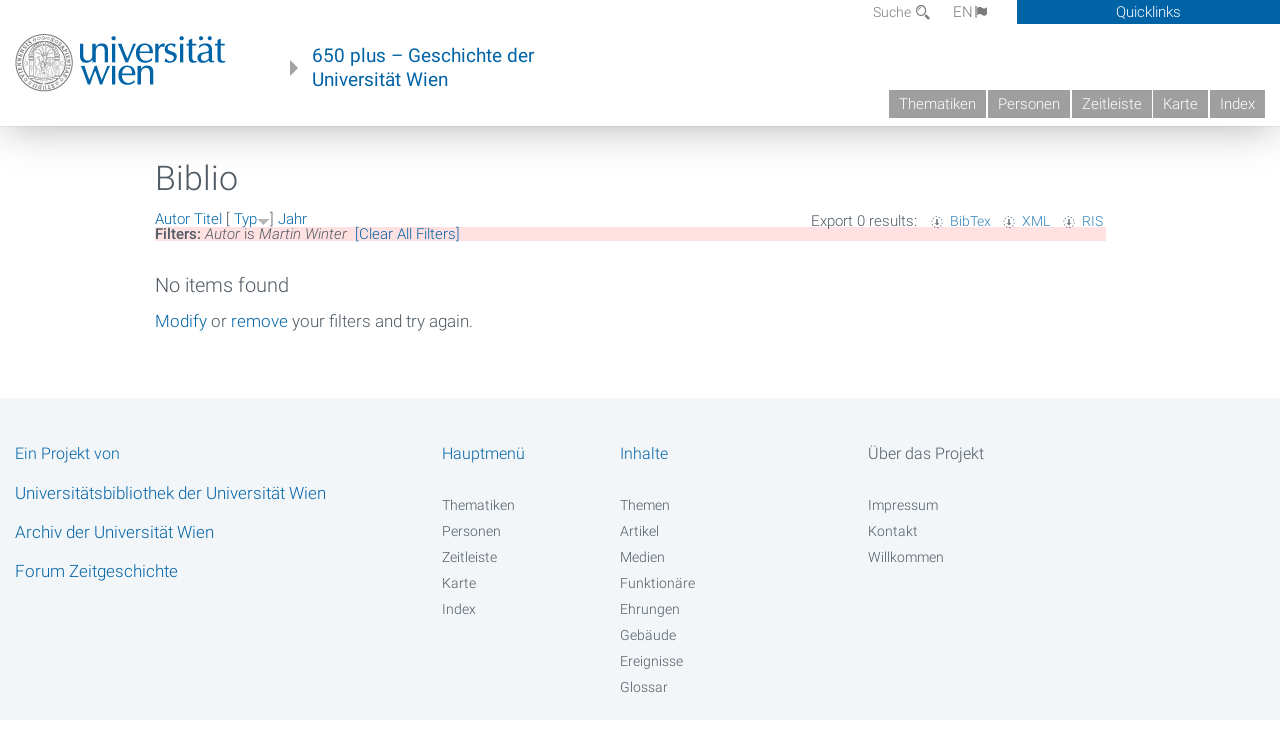

--- FILE ---
content_type: text/css
request_url: https://geschichte.univie.ac.at/sites/all/themes/zurb-foundation/css/apps4.css?t07981
body_size: 61087
content:
meta.foundation-mq-small{font-family:"/only screen and (max-width: 780px)/";width:0em}meta.foundation-mq-medium{font-family:"/only screen and (min-width:781px)/";width:781px}meta.foundation-mq-large{font-family:"/only screen and (min-width:960px)/";width:960px}meta.foundation-mq-xlarge{font-family:"/only screen and (min-width:90.063em)/";width:90.063em}meta.foundation-mq-xxlarge{font-family:"/only screen and (min-width:120.063em)/";width:120.063em}*,*:before,*:after{-moz-box-sizing:border-box;-webkit-box-sizing:border-box;box-sizing:border-box}html,body{font-size:17px}body{background:#fff;color:#4f5a64;padding:0;margin:0;font-family:"Roboto","Helvetica Neue","Helvetica",Arial,sans-serif;font-weight:300;font-style:normal;line-height:1;position:relative;cursor:default}a:hover{cursor:pointer}img,object,embed{max-width:100%;height:auto}object,embed{height:100%}img{-ms-interpolation-mode:bicubic}#map_canvas img,#map_canvas embed,#map_canvas object,.map_canvas img,.map_canvas embed,.map_canvas object{max-width:none !important}.left{float:left !important}.right{float:right !important}.clearfix{*zoom:1}.clearfix:before,.clearfix:after{content:" ";display:table}.clearfix:after{clear:both}.text-left{text-align:left !important}.text-right{text-align:right !important}.text-center{text-align:center !important}.text-justify{text-align:justify !important}.hide{display:none}.start{float:left !important}.end{float:right !important}.text-start{text-align:left !important}.text-end{text-align:right !important}.antialiased{-webkit-font-smoothing:antialiased;-moz-osx-font-smoothing:grayscale}img{display:inline-block;vertical-align:middle}textarea{height:auto;min-height:50px}select{width:100%}meta.foundation-mq-small{font-family:"/only screen and (max-width: 780px)/";width:0em}meta.foundation-mq-medium{font-family:"/only screen and (min-width:781px)/";width:781px}meta.foundation-mq-large{font-family:"/only screen and (min-width:960px)/";width:960px}meta.foundation-mq-xlarge{font-family:"/only screen and (min-width:90.063em)/";width:90.063em}meta.foundation-mq-xxlarge{font-family:"/only screen and (min-width:120.063em)/";width:120.063em}*,*:before,*:after{-moz-box-sizing:border-box;-webkit-box-sizing:border-box;box-sizing:border-box}html,body{font-size:17px}body{background:#fff;color:#4f5a64;padding:0;margin:0;font-family:"Roboto","Helvetica Neue","Helvetica",Arial,sans-serif;font-weight:300;font-style:normal;line-height:1;position:relative;cursor:default}a:hover{cursor:pointer}img,object,embed{max-width:100%;height:auto}object,embed{height:100%}img{-ms-interpolation-mode:bicubic}#map_canvas img,#map_canvas embed,#map_canvas object,.map_canvas img,.map_canvas embed,.map_canvas object{max-width:none !important}.left{float:left !important}.right{float:right !important}.clearfix{*zoom:1}.clearfix:before,.clearfix:after{content:" ";display:table}.clearfix:after{clear:both}.text-left{text-align:left !important}.text-right{text-align:right !important}.text-center{text-align:center !important}.text-justify{text-align:justify !important}.hide{display:none}.start{float:left !important}.end{float:right !important}.text-start{text-align:left !important}.text-end{text-align:right !important}.antialiased{-webkit-font-smoothing:antialiased;-moz-osx-font-smoothing:grayscale}img{display:inline-block;vertical-align:middle}textarea{height:auto;min-height:50px}select{width:100%}.row{width:100%;margin-left:auto;margin-right:auto;margin-top:0;margin-bottom:0;max-width:225.882352941rem;*zoom:1}.row:before,.row:after{content:" ";display:table}.row:after{clear:both}.row.collapse>.column,.row.collapse>.columns{position:relative;padding-left:0;padding-right:0;float:left}.row.collapse .row{margin-left:0;margin-right:0}.row .row{width:auto;margin-left:-.8823529412rem;margin-right:-.8823529412rem;margin-top:0;margin-bottom:0;max-width:none;*zoom:1}.row .row:before,.row .row:after{content:" ";display:table}.row .row:after{clear:both}.row .row.collapse{width:auto;margin:0;max-width:none;*zoom:1}.row .row.collapse:before,.row .row.collapse:after{content:" ";display:table}.row .row.collapse:after{clear:both}.column,.columns{position:relative;padding-left:.8823529412rem;padding-right:.8823529412rem;width:100%;float:left}@media only screen{.column.small-centered,.columns.small-centered{position:relative;margin-left:auto;margin-right:auto;float:none}.column.small-uncentered,.columns.small-uncentered{margin-left:0;margin-right:0;float:left}.column.small-uncentered.opposite,.columns.small-uncentered.opposite{float:right}.small-push-1{position:relative;left:8.3333333333%;right:auto}.small-pull-1{position:relative;right:8.3333333333%;left:auto}.small-push-2{position:relative;left:16.6666666667%;right:auto}.small-pull-2{position:relative;right:16.6666666667%;left:auto}.small-push-3{position:relative;left:25%;right:auto}.small-pull-3{position:relative;right:25%;left:auto}.small-push-4{position:relative;left:33.3333333333%;right:auto}.small-pull-4{position:relative;right:33.3333333333%;left:auto}.small-push-5{position:relative;left:41.6666666667%;right:auto}.small-pull-5{position:relative;right:41.6666666667%;left:auto}.small-push-6{position:relative;left:50%;right:auto}.small-pull-6{position:relative;right:50%;left:auto}.small-push-7{position:relative;left:58.3333333333%;right:auto}.small-pull-7{position:relative;right:58.3333333333%;left:auto}.small-push-8{position:relative;left:66.6666666667%;right:auto}.small-pull-8{position:relative;right:66.6666666667%;left:auto}.small-push-9{position:relative;left:75%;right:auto}.small-pull-9{position:relative;right:75%;left:auto}.small-push-10{position:relative;left:83.3333333333%;right:auto}.small-pull-10{position:relative;right:83.3333333333%;left:auto}.small-push-11{position:relative;left:91.6666666667%;right:auto}.small-pull-11{position:relative;right:91.6666666667%;left:auto}.column,.columns{position:relative;padding-left:.8823529412rem;padding-right:.8823529412rem;float:left}.small-1{position:relative;width:8.3333333333%}.small-2{position:relative;width:16.6666666667%}.small-3{position:relative;width:25%}.small-4{position:relative;width:33.3333333333%}.small-5{position:relative;width:41.6666666667%}.small-6{position:relative;width:50%}.small-7{position:relative;width:58.3333333333%}.small-8{position:relative;width:66.6666666667%}.small-9{position:relative;width:75%}.small-10{position:relative;width:83.3333333333%}.small-11{position:relative;width:91.6666666667%}.small-12{position:relative;width:100%}[class*="column"]+[class*="column"]:last-child{float:right}[class*="column"]+[class*="column"].end{float:left}.small-offset-0{position:relative;margin-left:0% !important}.small-offset-1{position:relative;margin-left:8.3333333333% !important}.small-offset-2{position:relative;margin-left:16.6666666667% !important}.small-offset-3{position:relative;margin-left:25% !important}.small-offset-4{position:relative;margin-left:33.3333333333% !important}.small-offset-5{position:relative;margin-left:41.6666666667% !important}.small-offset-6{position:relative;margin-left:50% !important}.small-offset-7{position:relative;margin-left:58.3333333333% !important}.small-offset-8{position:relative;margin-left:66.6666666667% !important}.small-offset-9{position:relative;margin-left:75% !important}.small-offset-10{position:relative;margin-left:83.3333333333% !important}.column.small-reset-order,.columns.small-reset-order{margin-left:0;margin-right:0;left:auto;right:auto;float:left}}@media only screen and (min-width: 781px){.column.medium-centered,.columns.medium-centered{position:relative;margin-left:auto;margin-right:auto;float:none}.column.medium-uncentered,.columns.medium-uncentered{margin-left:0;margin-right:0;float:left}.column.medium-uncentered.opposite,.columns.medium-uncentered.opposite{float:right}.medium-push-1{position:relative;left:8.3333333333%;right:auto}.medium-pull-1{position:relative;right:8.3333333333%;left:auto}.medium-push-2{position:relative;left:16.6666666667%;right:auto}.medium-pull-2{position:relative;right:16.6666666667%;left:auto}.medium-push-3{position:relative;left:25%;right:auto}.medium-pull-3{position:relative;right:25%;left:auto}.medium-push-4{position:relative;left:33.3333333333%;right:auto}.medium-pull-4{position:relative;right:33.3333333333%;left:auto}.medium-push-5{position:relative;left:41.6666666667%;right:auto}.medium-pull-5{position:relative;right:41.6666666667%;left:auto}.medium-push-6{position:relative;left:50%;right:auto}.medium-pull-6{position:relative;right:50%;left:auto}.medium-push-7{position:relative;left:58.3333333333%;right:auto}.medium-pull-7{position:relative;right:58.3333333333%;left:auto}.medium-push-8{position:relative;left:66.6666666667%;right:auto}.medium-pull-8{position:relative;right:66.6666666667%;left:auto}.medium-push-9{position:relative;left:75%;right:auto}.medium-pull-9{position:relative;right:75%;left:auto}.medium-push-10{position:relative;left:83.3333333333%;right:auto}.medium-pull-10{position:relative;right:83.3333333333%;left:auto}.medium-push-11{position:relative;left:91.6666666667%;right:auto}.medium-pull-11{position:relative;right:91.6666666667%;left:auto}.column,.columns{position:relative;padding-left:.8823529412rem;padding-right:.8823529412rem;float:left}.medium-1{position:relative;width:8.3333333333%}.medium-2{position:relative;width:16.6666666667%}.medium-3{position:relative;width:25%}.medium-4{position:relative;width:33.3333333333%}.medium-5{position:relative;width:41.6666666667%}.medium-6{position:relative;width:50%}.medium-7{position:relative;width:58.3333333333%}.medium-8{position:relative;width:66.6666666667%}.medium-9{position:relative;width:75%}.medium-10{position:relative;width:83.3333333333%}.medium-11{position:relative;width:91.6666666667%}.medium-12{position:relative;width:100%}[class*="column"]+[class*="column"]:last-child{float:right}[class*="column"]+[class*="column"].end{float:left}.medium-offset-0{position:relative;margin-left:0% !important}.medium-offset-1{position:relative;margin-left:8.3333333333% !important}.medium-offset-2{position:relative;margin-left:16.6666666667% !important}.medium-offset-3{position:relative;margin-left:25% !important}.medium-offset-4{position:relative;margin-left:33.3333333333% !important}.medium-offset-5{position:relative;margin-left:41.6666666667% !important}.medium-offset-6{position:relative;margin-left:50% !important}.medium-offset-7{position:relative;margin-left:58.3333333333% !important}.medium-offset-8{position:relative;margin-left:66.6666666667% !important}.medium-offset-9{position:relative;margin-left:75% !important}.medium-offset-10{position:relative;margin-left:83.3333333333% !important}.column.medium-reset-order,.columns.medium-reset-order{margin-left:0;margin-right:0;left:auto;right:auto;float:left}.push-1{position:relative;left:8.3333333333%;right:auto}.pull-1{position:relative;right:8.3333333333%;left:auto}.push-2{position:relative;left:16.6666666667%;right:auto}.pull-2{position:relative;right:16.6666666667%;left:auto}.push-3{position:relative;left:25%;right:auto}.pull-3{position:relative;right:25%;left:auto}.push-4{position:relative;left:33.3333333333%;right:auto}.pull-4{position:relative;right:33.3333333333%;left:auto}.push-5{position:relative;left:41.6666666667%;right:auto}.pull-5{position:relative;right:41.6666666667%;left:auto}.push-6{position:relative;left:50%;right:auto}.pull-6{position:relative;right:50%;left:auto}.push-7{position:relative;left:58.3333333333%;right:auto}.pull-7{position:relative;right:58.3333333333%;left:auto}.push-8{position:relative;left:66.6666666667%;right:auto}.pull-8{position:relative;right:66.6666666667%;left:auto}.push-9{position:relative;left:75%;right:auto}.pull-9{position:relative;right:75%;left:auto}.push-10{position:relative;left:83.3333333333%;right:auto}.pull-10{position:relative;right:83.3333333333%;left:auto}.push-11{position:relative;left:91.6666666667%;right:auto}.pull-11{position:relative;right:91.6666666667%;left:auto}}@media only screen and (min-width: 960px){.column.large-centered,.columns.large-centered{position:relative;margin-left:auto;margin-right:auto;float:none}.column.large-uncentered,.columns.large-uncentered{margin-left:0;margin-right:0;float:left}.column.large-uncentered.opposite,.columns.large-uncentered.opposite{float:right}.large-push-1{position:relative;left:8.3333333333%;right:auto}.large-pull-1{position:relative;right:8.3333333333%;left:auto}.large-push-2{position:relative;left:16.6666666667%;right:auto}.large-pull-2{position:relative;right:16.6666666667%;left:auto}.large-push-3{position:relative;left:25%;right:auto}.large-pull-3{position:relative;right:25%;left:auto}.large-push-4{position:relative;left:33.3333333333%;right:auto}.large-pull-4{position:relative;right:33.3333333333%;left:auto}.large-push-5{position:relative;left:41.6666666667%;right:auto}.large-pull-5{position:relative;right:41.6666666667%;left:auto}.large-push-6{position:relative;left:50%;right:auto}.large-pull-6{position:relative;right:50%;left:auto}.large-push-7{position:relative;left:58.3333333333%;right:auto}.large-pull-7{position:relative;right:58.3333333333%;left:auto}.large-push-8{position:relative;left:66.6666666667%;right:auto}.large-pull-8{position:relative;right:66.6666666667%;left:auto}.large-push-9{position:relative;left:75%;right:auto}.large-pull-9{position:relative;right:75%;left:auto}.large-push-10{position:relative;left:83.3333333333%;right:auto}.large-pull-10{position:relative;right:83.3333333333%;left:auto}.large-push-11{position:relative;left:91.6666666667%;right:auto}.large-pull-11{position:relative;right:91.6666666667%;left:auto}.column,.columns{position:relative;padding-left:.8823529412rem;padding-right:.8823529412rem;float:left}.large-1{position:relative;width:8.3333333333%}.large-2{position:relative;width:16.6666666667%}.large-3{position:relative;width:25%}.large-4{position:relative;width:33.3333333333%}.large-5{position:relative;width:41.6666666667%}.large-6{position:relative;width:50%}.large-7{position:relative;width:58.3333333333%}.large-8{position:relative;width:66.6666666667%}.large-9{position:relative;width:75%}.large-10{position:relative;width:83.3333333333%}.large-11{position:relative;width:91.6666666667%}.large-12{position:relative;width:100%}[class*="column"]+[class*="column"]:last-child{float:right}[class*="column"]+[class*="column"].end{float:left}.large-offset-0{position:relative;margin-left:0% !important}.large-offset-1{position:relative;margin-left:8.3333333333% !important}.large-offset-2{position:relative;margin-left:16.6666666667% !important}.large-offset-3{position:relative;margin-left:25% !important}.large-offset-4{position:relative;margin-left:33.3333333333% !important}.large-offset-5{position:relative;margin-left:41.6666666667% !important}.large-offset-6{position:relative;margin-left:50% !important}.large-offset-7{position:relative;margin-left:58.3333333333% !important}.large-offset-8{position:relative;margin-left:66.6666666667% !important}.large-offset-9{position:relative;margin-left:75% !important}.large-offset-10{position:relative;margin-left:83.3333333333% !important}.column.large-reset-order,.columns.large-reset-order{margin-left:0;margin-right:0;left:auto;right:auto;float:left}.push-1{position:relative;left:8.3333333333%;right:auto}.pull-1{position:relative;right:8.3333333333%;left:auto}.push-2{position:relative;left:16.6666666667%;right:auto}.pull-2{position:relative;right:16.6666666667%;left:auto}.push-3{position:relative;left:25%;right:auto}.pull-3{position:relative;right:25%;left:auto}.push-4{position:relative;left:33.3333333333%;right:auto}.pull-4{position:relative;right:33.3333333333%;left:auto}.push-5{position:relative;left:41.6666666667%;right:auto}.pull-5{position:relative;right:41.6666666667%;left:auto}.push-6{position:relative;left:50%;right:auto}.pull-6{position:relative;right:50%;left:auto}.push-7{position:relative;left:58.3333333333%;right:auto}.pull-7{position:relative;right:58.3333333333%;left:auto}.push-8{position:relative;left:66.6666666667%;right:auto}.pull-8{position:relative;right:66.6666666667%;left:auto}.push-9{position:relative;left:75%;right:auto}.pull-9{position:relative;right:75%;left:auto}.push-10{position:relative;left:83.3333333333%;right:auto}.pull-10{position:relative;right:83.3333333333%;left:auto}.push-11{position:relative;left:91.6666666667%;right:auto}.pull-11{position:relative;right:91.6666666667%;left:auto}}.accordion{*zoom:1;margin-bottom:0}.accordion:before,.accordion:after{content:" ";display:table}.accordion:after{clear:both}.accordion dd{display:block;margin-bottom:0 !important}.accordion dd.active a{background:#e8e8e8}.accordion dd>a{background:#efefef;color:#222;padding:.9411764706rem;display:block;font-family:"Roboto","Helvetica Neue","Helvetica",Arial,sans-serif;font-size:.9411764706rem}.accordion dd>a:hover{background:#e3e3e3}.accordion .content{display:none;padding:.8823529412rem}.accordion .content.active{display:block;background:#fff}meta.foundation-mq-small{font-family:"/only screen and (max-width: 780px)/";width:0em}meta.foundation-mq-medium{font-family:"/only screen and (min-width:781px)/";width:781px}meta.foundation-mq-large{font-family:"/only screen and (min-width:960px)/";width:960px}meta.foundation-mq-xlarge{font-family:"/only screen and (min-width:90.063em)/";width:90.063em}meta.foundation-mq-xxlarge{font-family:"/only screen and (min-width:120.063em)/";width:120.063em}*,*:before,*:after{-moz-box-sizing:border-box;-webkit-box-sizing:border-box;box-sizing:border-box}html,body{font-size:17px}body{background:#fff;color:#4f5a64;padding:0;margin:0;font-family:"Roboto","Helvetica Neue","Helvetica",Arial,sans-serif;font-weight:300;font-style:normal;line-height:1;position:relative;cursor:default}a:hover{cursor:pointer}img,object,embed{max-width:100%;height:auto}object,embed{height:100%}img{-ms-interpolation-mode:bicubic}#map_canvas img,#map_canvas embed,#map_canvas object,.map_canvas img,.map_canvas embed,.map_canvas object{max-width:none !important}.left{float:left !important}.right{float:right !important}.clearfix{*zoom:1}.clearfix:before,.clearfix:after{content:" ";display:table}.clearfix:after{clear:both}.text-left{text-align:left !important}.text-right{text-align:right !important}.text-center{text-align:center !important}.text-justify{text-align:justify !important}.hide{display:none}.start{float:left !important}.end{float:right !important}.text-start{text-align:left !important}.text-end{text-align:right !important}.antialiased{-webkit-font-smoothing:antialiased;-moz-osx-font-smoothing:grayscale}img{display:inline-block;vertical-align:middle}textarea{height:auto;min-height:50px}select{width:100%}.alert-box{border-style:solid;border-width:1px;display:block;font-weight:300;margin-bottom:1.1764705882rem;position:relative;padding:.8235294118rem 1.4117647059rem .8235294118rem .8235294118rem;font-size:.7647058824rem;background-color:#0063a6;border-color:#00558f;color:#fff}.alert-box .close{font-size:1.2941176471rem;padding:9px 6px 4px;line-height:0;position:absolute;top:50%;margin-top:-.6470588235rem;right:.2941176471rem;color:#333;opacity:.3}.alert-box .close:hover,.alert-box .close:focus{opacity:.5}.alert-box.radius{-webkit-border-radius:0px;border-radius:0px}.alert-box.round{-webkit-border-radius:1000px;border-radius:1000px}.alert-box.success{background-color:#43AC6A;border-color:#3a945b;color:#fff}.alert-box.alert{background-color:#F34F42;border-color:#f02919;color:#fff}.alert-box.secondary{background-color:#d3dde5;border-color:#acbfce;color:#384d5e}.alert-box.warning{background-color:#f08a24;border-color:#de770f;color:#fff}.alert-box.info{background-color:#00a5fc;border-color:#008ed9;color:#fff}meta.foundation-mq-small{font-family:"/only screen and (max-width: 780px)/";width:0em}meta.foundation-mq-medium{font-family:"/only screen and (min-width:781px)/";width:781px}meta.foundation-mq-large{font-family:"/only screen and (min-width:960px)/";width:960px}meta.foundation-mq-xlarge{font-family:"/only screen and (min-width:90.063em)/";width:90.063em}meta.foundation-mq-xxlarge{font-family:"/only screen and (min-width:120.063em)/";width:120.063em}*,*:before,*:after{-moz-box-sizing:border-box;-webkit-box-sizing:border-box;box-sizing:border-box}html,body{font-size:17px}body{background:#fff;color:#4f5a64;padding:0;margin:0;font-family:"Roboto","Helvetica Neue","Helvetica",Arial,sans-serif;font-weight:300;font-style:normal;line-height:1;position:relative;cursor:default}a:hover{cursor:pointer}img,object,embed{max-width:100%;height:auto}object,embed{height:100%}img{-ms-interpolation-mode:bicubic}#map_canvas img,#map_canvas embed,#map_canvas object,.map_canvas img,.map_canvas embed,.map_canvas object{max-width:none !important}.left{float:left !important}.right{float:right !important}.clearfix{*zoom:1}.clearfix:before,.clearfix:after{content:" ";display:table}.clearfix:after{clear:both}.text-left{text-align:left !important}.text-right{text-align:right !important}.text-center{text-align:center !important}.text-justify{text-align:justify !important}.hide{display:none}.start{float:left !important}.end{float:right !important}.text-start{text-align:left !important}.text-end{text-align:right !important}.antialiased{-webkit-font-smoothing:antialiased;-moz-osx-font-smoothing:grayscale}img{display:inline-block;vertical-align:middle}textarea{height:auto;min-height:50px}select{width:100%}[class*="block-grid-"]{display:block;padding:0;margin:0 0 0 -.4411764706rem;*zoom:1}[class*="block-grid-"]:before,[class*="block-grid-"]:after{content:" ";display:table}[class*="block-grid-"]:after{clear:both}[class*="block-grid-"]>li{display:inline;height:auto;float:left;padding:0 .4411764706rem .8823529412rem}@media only screen{.small-block-grid-1>li{width:100%;padding:0 .4411764706rem .8823529412rem;list-style:none}.small-block-grid-1>li:nth-of-type(n){clear:none}.small-block-grid-1>li:nth-of-type(1n+1){clear:both}.small-block-grid-2>li{width:50%;padding:0 .4411764706rem .8823529412rem;list-style:none}.small-block-grid-2>li:nth-of-type(n){clear:none}.small-block-grid-2>li:nth-of-type(2n+1){clear:both}.small-block-grid-3>li{width:33.3333333333%;padding:0 .4411764706rem .8823529412rem;list-style:none}.small-block-grid-3>li:nth-of-type(n){clear:none}.small-block-grid-3>li:nth-of-type(3n+1){clear:both}.small-block-grid-4>li{width:25%;padding:0 .4411764706rem .8823529412rem;list-style:none}.small-block-grid-4>li:nth-of-type(n){clear:none}.small-block-grid-4>li:nth-of-type(4n+1){clear:both}.small-block-grid-5>li{width:20%;padding:0 .4411764706rem .8823529412rem;list-style:none}.small-block-grid-5>li:nth-of-type(n){clear:none}.small-block-grid-5>li:nth-of-type(5n+1){clear:both}.small-block-grid-6>li{width:16.6666666667%;padding:0 .4411764706rem .8823529412rem;list-style:none}.small-block-grid-6>li:nth-of-type(n){clear:none}.small-block-grid-6>li:nth-of-type(6n+1){clear:both}.small-block-grid-7>li{width:14.2857142857%;padding:0 .4411764706rem .8823529412rem;list-style:none}.small-block-grid-7>li:nth-of-type(n){clear:none}.small-block-grid-7>li:nth-of-type(7n+1){clear:both}.small-block-grid-8>li{width:12.5%;padding:0 .4411764706rem .8823529412rem;list-style:none}.small-block-grid-8>li:nth-of-type(n){clear:none}.small-block-grid-8>li:nth-of-type(8n+1){clear:both}.small-block-grid-9>li{width:11.1111111111%;padding:0 .4411764706rem .8823529412rem;list-style:none}.small-block-grid-9>li:nth-of-type(n){clear:none}.small-block-grid-9>li:nth-of-type(9n+1){clear:both}.small-block-grid-10>li{width:10%;padding:0 .4411764706rem .8823529412rem;list-style:none}.small-block-grid-10>li:nth-of-type(n){clear:none}.small-block-grid-10>li:nth-of-type(10n+1){clear:both}.small-block-grid-11>li{width:9.0909090909%;padding:0 .4411764706rem .8823529412rem;list-style:none}.small-block-grid-11>li:nth-of-type(n){clear:none}.small-block-grid-11>li:nth-of-type(11n+1){clear:both}.small-block-grid-12>li{width:8.3333333333%;padding:0 .4411764706rem .8823529412rem;list-style:none}.small-block-grid-12>li:nth-of-type(n){clear:none}.small-block-grid-12>li:nth-of-type(12n+1){clear:both}}@media only screen and (min-width: 781px){.medium-block-grid-1>li{width:100%;padding:0 .4411764706rem .8823529412rem;list-style:none}.medium-block-grid-1>li:nth-of-type(n){clear:none}.medium-block-grid-1>li:nth-of-type(1n+1){clear:both}.medium-block-grid-2>li{width:50%;padding:0 .4411764706rem .8823529412rem;list-style:none}.medium-block-grid-2>li:nth-of-type(n){clear:none}.medium-block-grid-2>li:nth-of-type(2n+1){clear:both}.medium-block-grid-3>li{width:33.3333333333%;padding:0 .4411764706rem .8823529412rem;list-style:none}.medium-block-grid-3>li:nth-of-type(n){clear:none}.medium-block-grid-3>li:nth-of-type(3n+1){clear:both}.medium-block-grid-4>li{width:25%;padding:0 .4411764706rem .8823529412rem;list-style:none}.medium-block-grid-4>li:nth-of-type(n){clear:none}.medium-block-grid-4>li:nth-of-type(4n+1){clear:both}.medium-block-grid-5>li{width:20%;padding:0 .4411764706rem .8823529412rem;list-style:none}.medium-block-grid-5>li:nth-of-type(n){clear:none}.medium-block-grid-5>li:nth-of-type(5n+1){clear:both}.medium-block-grid-6>li{width:16.6666666667%;padding:0 .4411764706rem .8823529412rem;list-style:none}.medium-block-grid-6>li:nth-of-type(n){clear:none}.medium-block-grid-6>li:nth-of-type(6n+1){clear:both}.medium-block-grid-7>li{width:14.2857142857%;padding:0 .4411764706rem .8823529412rem;list-style:none}.medium-block-grid-7>li:nth-of-type(n){clear:none}.medium-block-grid-7>li:nth-of-type(7n+1){clear:both}.medium-block-grid-8>li{width:12.5%;padding:0 .4411764706rem .8823529412rem;list-style:none}.medium-block-grid-8>li:nth-of-type(n){clear:none}.medium-block-grid-8>li:nth-of-type(8n+1){clear:both}.medium-block-grid-9>li{width:11.1111111111%;padding:0 .4411764706rem .8823529412rem;list-style:none}.medium-block-grid-9>li:nth-of-type(n){clear:none}.medium-block-grid-9>li:nth-of-type(9n+1){clear:both}.medium-block-grid-10>li{width:10%;padding:0 .4411764706rem .8823529412rem;list-style:none}.medium-block-grid-10>li:nth-of-type(n){clear:none}.medium-block-grid-10>li:nth-of-type(10n+1){clear:both}.medium-block-grid-11>li{width:9.0909090909%;padding:0 .4411764706rem .8823529412rem;list-style:none}.medium-block-grid-11>li:nth-of-type(n){clear:none}.medium-block-grid-11>li:nth-of-type(11n+1){clear:both}.medium-block-grid-12>li{width:8.3333333333%;padding:0 .4411764706rem .8823529412rem;list-style:none}.medium-block-grid-12>li:nth-of-type(n){clear:none}.medium-block-grid-12>li:nth-of-type(12n+1){clear:both}}@media only screen and (min-width: 960px){.large-block-grid-1>li{width:100%;padding:0 .4411764706rem .8823529412rem;list-style:none}.large-block-grid-1>li:nth-of-type(n){clear:none}.large-block-grid-1>li:nth-of-type(1n+1){clear:both}.large-block-grid-2>li{width:50%;padding:0 .4411764706rem .8823529412rem;list-style:none}.large-block-grid-2>li:nth-of-type(n){clear:none}.large-block-grid-2>li:nth-of-type(2n+1){clear:both}.large-block-grid-3>li{width:33.3333333333%;padding:0 .4411764706rem .8823529412rem;list-style:none}.large-block-grid-3>li:nth-of-type(n){clear:none}.large-block-grid-3>li:nth-of-type(3n+1){clear:both}.large-block-grid-4>li{width:25%;padding:0 .4411764706rem .8823529412rem;list-style:none}.large-block-grid-4>li:nth-of-type(n){clear:none}.large-block-grid-4>li:nth-of-type(4n+1){clear:both}.large-block-grid-5>li{width:20%;padding:0 .4411764706rem .8823529412rem;list-style:none}.large-block-grid-5>li:nth-of-type(n){clear:none}.large-block-grid-5>li:nth-of-type(5n+1){clear:both}.large-block-grid-6>li{width:16.6666666667%;padding:0 .4411764706rem .8823529412rem;list-style:none}.large-block-grid-6>li:nth-of-type(n){clear:none}.large-block-grid-6>li:nth-of-type(6n+1){clear:both}.large-block-grid-7>li{width:14.2857142857%;padding:0 .4411764706rem .8823529412rem;list-style:none}.large-block-grid-7>li:nth-of-type(n){clear:none}.large-block-grid-7>li:nth-of-type(7n+1){clear:both}.large-block-grid-8>li{width:12.5%;padding:0 .4411764706rem .8823529412rem;list-style:none}.large-block-grid-8>li:nth-of-type(n){clear:none}.large-block-grid-8>li:nth-of-type(8n+1){clear:both}.large-block-grid-9>li{width:11.1111111111%;padding:0 .4411764706rem .8823529412rem;list-style:none}.large-block-grid-9>li:nth-of-type(n){clear:none}.large-block-grid-9>li:nth-of-type(9n+1){clear:both}.large-block-grid-10>li{width:10%;padding:0 .4411764706rem .8823529412rem;list-style:none}.large-block-grid-10>li:nth-of-type(n){clear:none}.large-block-grid-10>li:nth-of-type(10n+1){clear:both}.large-block-grid-11>li{width:9.0909090909%;padding:0 .4411764706rem .8823529412rem;list-style:none}.large-block-grid-11>li:nth-of-type(n){clear:none}.large-block-grid-11>li:nth-of-type(11n+1){clear:both}.large-block-grid-12>li{width:8.3333333333%;padding:0 .4411764706rem .8823529412rem;list-style:none}.large-block-grid-12>li:nth-of-type(n){clear:none}.large-block-grid-12>li:nth-of-type(12n+1){clear:both}}meta.foundation-mq-small{font-family:"/only screen and (max-width: 780px)/";width:0em}meta.foundation-mq-medium{font-family:"/only screen and (min-width:781px)/";width:781px}meta.foundation-mq-large{font-family:"/only screen and (min-width:960px)/";width:960px}meta.foundation-mq-xlarge{font-family:"/only screen and (min-width:90.063em)/";width:90.063em}meta.foundation-mq-xxlarge{font-family:"/only screen and (min-width:120.063em)/";width:120.063em}*,*:before,*:after{-moz-box-sizing:border-box;-webkit-box-sizing:border-box;box-sizing:border-box}html,body{font-size:17px}body{background:#fff;color:#4f5a64;padding:0;margin:0;font-family:"Roboto","Helvetica Neue","Helvetica",Arial,sans-serif;font-weight:300;font-style:normal;line-height:1;position:relative;cursor:default}a:hover{cursor:pointer}img,object,embed{max-width:100%;height:auto}object,embed{height:100%}img{-ms-interpolation-mode:bicubic}#map_canvas img,#map_canvas embed,#map_canvas object,.map_canvas img,.map_canvas embed,.map_canvas object{max-width:none !important}.left{float:left !important}.right{float:right !important}.clearfix{*zoom:1}.clearfix:before,.clearfix:after{content:" ";display:table}.clearfix:after{clear:both}.text-left{text-align:left !important}.text-right{text-align:right !important}.text-center{text-align:center !important}.text-justify{text-align:justify !important}.hide{display:none}.start{float:left !important}.end{float:right !important}.text-start{text-align:left !important}.text-end{text-align:right !important}.antialiased{-webkit-font-smoothing:antialiased;-moz-osx-font-smoothing:grayscale}img{display:inline-block;vertical-align:middle}textarea{height:auto;min-height:50px}select{width:100%}.breadcrumbs{display:block;padding:.5294117647rem .8235294118rem .5294117647rem;overflow:hidden;margin-left:0;list-style:none;border-style:none;border-width:0px;background-color:rgba(0,0,0,0);border-color:#000;-webkit-border-radius:0px;border-radius:0px}.breadcrumbs>*{margin:0;float:left;font-size:.6470588235rem;text-transform:none}.breadcrumbs>*:hover a,.breadcrumbs>*:focus a{text-decoration:underline}.breadcrumbs>* a,.breadcrumbs>* span{text-transform:none;color:#4f5a64}.breadcrumbs>*.current{cursor:default;color:#333}.breadcrumbs>*.current a{cursor:default;color:#333}.breadcrumbs>*.current:hover,.breadcrumbs>*.current:hover a,.breadcrumbs>*.current:focus,.breadcrumbs>*.current:focus a{text-decoration:none}.breadcrumbs>*.unavailable{color:#999}.breadcrumbs>*.unavailable a{color:#999}.breadcrumbs>*.unavailable:hover,.breadcrumbs>*.unavailable:hover a,.breadcrumbs>*.unavailable:focus,.breadcrumbs>*.unavailable a:focus{text-decoration:none;color:#999;cursor:default}.breadcrumbs>*:before{content:"•";color:#aaa;margin:0 .7058823529rem;position:relative;top:1px}.breadcrumbs>*:first-child:before{content:" ";margin:0}meta.foundation-mq-small{font-family:"/only screen and (max-width: 780px)/";width:0em}meta.foundation-mq-medium{font-family:"/only screen and (min-width:781px)/";width:781px}meta.foundation-mq-large{font-family:"/only screen and (min-width:960px)/";width:960px}meta.foundation-mq-xlarge{font-family:"/only screen and (min-width:90.063em)/";width:90.063em}meta.foundation-mq-xxlarge{font-family:"/only screen and (min-width:120.063em)/";width:120.063em}*,*:before,*:after{-moz-box-sizing:border-box;-webkit-box-sizing:border-box;box-sizing:border-box}html,body{font-size:17px}body{background:#fff;color:#4f5a64;padding:0;margin:0;font-family:"Roboto","Helvetica Neue","Helvetica",Arial,sans-serif;font-weight:300;font-style:normal;line-height:1;position:relative;cursor:default}a:hover{cursor:pointer}img,object,embed{max-width:100%;height:auto}object,embed{height:100%}img{-ms-interpolation-mode:bicubic}#map_canvas img,#map_canvas embed,#map_canvas object,.map_canvas img,.map_canvas embed,.map_canvas object{max-width:none !important}.left{float:left !important}.right{float:right !important}.clearfix{*zoom:1}.clearfix:before,.clearfix:after{content:" ";display:table}.clearfix:after{clear:both}.text-left{text-align:left !important}.text-right{text-align:right !important}.text-center{text-align:center !important}.text-justify{text-align:justify !important}.hide{display:none}.start{float:left !important}.end{float:right !important}.text-start{text-align:left !important}.text-end{text-align:right !important}.antialiased{-webkit-font-smoothing:antialiased;-moz-osx-font-smoothing:grayscale}img{display:inline-block;vertical-align:middle}textarea{height:auto;min-height:50px}select{width:100%}meta.foundation-mq-small{font-family:"/only screen and (max-width: 780px)/";width:0em}meta.foundation-mq-medium{font-family:"/only screen and (min-width:781px)/";width:781px}meta.foundation-mq-large{font-family:"/only screen and (min-width:960px)/";width:960px}meta.foundation-mq-xlarge{font-family:"/only screen and (min-width:90.063em)/";width:90.063em}meta.foundation-mq-xxlarge{font-family:"/only screen and (min-width:120.063em)/";width:120.063em}*,*:before,*:after{-moz-box-sizing:border-box;-webkit-box-sizing:border-box;box-sizing:border-box}html,body{font-size:17px}body{background:#fff;color:#4f5a64;padding:0;margin:0;font-family:"Roboto","Helvetica Neue","Helvetica",Arial,sans-serif;font-weight:300;font-style:normal;line-height:1;position:relative;cursor:default}a:hover{cursor:pointer}img,object,embed{max-width:100%;height:auto}object,embed{height:100%}img{-ms-interpolation-mode:bicubic}#map_canvas img,#map_canvas embed,#map_canvas object,.map_canvas img,.map_canvas embed,.map_canvas object{max-width:none !important}.left{float:left !important}.right{float:right !important}.clearfix{*zoom:1}.clearfix:before,.clearfix:after{content:" ";display:table}.clearfix:after{clear:both}.text-left{text-align:left !important}.text-right{text-align:right !important}.text-center{text-align:center !important}.text-justify{text-align:justify !important}.hide{display:none}.start{float:left !important}.end{float:right !important}.text-start{text-align:left !important}.text-end{text-align:right !important}.antialiased{-webkit-font-smoothing:antialiased;-moz-osx-font-smoothing:grayscale}img{display:inline-block;vertical-align:middle}textarea{height:auto;min-height:50px}select{width:100%}button,.button{border-style:solid;border-width:1px;cursor:pointer;font-family:"Roboto","Helvetica Neue","Helvetica",Arial,sans-serif;font-weight:300;line-height:normal;margin:0 0 1.1764705882rem;position:relative;text-decoration:none;text-align:center;display:inline-block;padding-top:.3529411765rem;padding-right:.7058823529rem;padding-bottom:.4117647059rem;padding-left:.7058823529rem;font-size:.7058823529rem;background-color:#0063a6;border-color:#006db7;color:#fff;-webkit-transition:background-color 300ms ease-out;-moz-transition:background-color 300ms ease-out;transition:background-color 300ms ease-out;padding-top:.4117647059rem;padding-bottom:.3529411765rem;-webkit-appearance:none;border:none;font-weight:300 !important}button:hover,button:focus,.button:hover,.button:focus{background-color:#006db7}button:hover,button:focus,.button:hover,.button:focus{color:#fff}button.secondary,.button.secondary{background-color:#d3dde5;border-color:#d5dfe6;color:#333}button.secondary:hover,button.secondary:focus,.button.secondary:hover,.button.secondary:focus{background-color:#d5dfe6}button.secondary:hover,button.secondary:focus,.button.secondary:hover,.button.secondary:focus{color:#333}button.success,.button.success{background-color:#43AC6A;border-color:#47b670;color:#fff}button.success:hover,button.success:focus,.button.success:hover,.button.success:focus{background-color:#47b670}button.success:hover,button.success:focus,.button.success:hover,.button.success:focus{color:#fff}button.alert,.button.alert{background-color:#F34F42;border-color:#f4584b;color:#fff}button.alert:hover,button.alert:focus,.button.alert:hover,.button.alert:focus{background-color:#f4584b}button.alert:hover,button.alert:focus,.button.alert:hover,.button.alert:focus{color:#fff}button.large,.button.large{padding-top:.4705882353rem;padding-right:.9411764706rem;padding-bottom:.5294117647rem;padding-left:.9411764706rem;font-size:.8235294118rem}button.small,.button.small{padding-top:.2352941176rem;padding-right:.4705882353rem;padding-bottom:.2941176471rem;padding-left:.4705882353rem;font-size:.6470588235rem}button.tiny,.button.tiny{padding-top:.1764705882rem;padding-right:.3529411765rem;padding-bottom:.2352941176rem;padding-left:.3529411765rem;font-size:.5882352941rem}button.expand,.button.expand{padding-right:0;padding-left:0;width:100%}button.left-align,.button.left-align{text-align:left;text-indent:.7058823529rem}button.right-align,.button.right-align{text-align:right;padding-right:.7058823529rem}button.radius,.button.radius{-webkit-border-radius:0px;border-radius:0px}button.round,.button.round{-webkit-border-radius:1000px;border-radius:1000px}button.disabled,button[disabled],.button.disabled,.button[disabled]{background-color:#0063a6;border-color:#006db7;color:#fff;cursor:default;opacity:.7;-webkit-box-shadow:none;box-shadow:none}button.disabled:hover,button.disabled:focus,button[disabled]:hover,button[disabled]:focus,.button.disabled:hover,.button.disabled:focus,.button[disabled]:hover,.button[disabled]:focus{background-color:#006db7}button.disabled:hover,button.disabled:focus,button[disabled]:hover,button[disabled]:focus,.button.disabled:hover,.button.disabled:focus,.button[disabled]:hover,.button[disabled]:focus{color:#fff}button.disabled:hover,button.disabled:focus,button[disabled]:hover,button[disabled]:focus,.button.disabled:hover,.button.disabled:focus,.button[disabled]:hover,.button[disabled]:focus{background-color:#0063a6}button.disabled.secondary,button[disabled].secondary,.button.disabled.secondary,.button[disabled].secondary{background-color:#d3dde5;border-color:#d5dfe6;color:#333;cursor:default;opacity:.7;-webkit-box-shadow:none;box-shadow:none}button.disabled.secondary:hover,button.disabled.secondary:focus,button[disabled].secondary:hover,button[disabled].secondary:focus,.button.disabled.secondary:hover,.button.disabled.secondary:focus,.button[disabled].secondary:hover,.button[disabled].secondary:focus{background-color:#d5dfe6}button.disabled.secondary:hover,button.disabled.secondary:focus,button[disabled].secondary:hover,button[disabled].secondary:focus,.button.disabled.secondary:hover,.button.disabled.secondary:focus,.button[disabled].secondary:hover,.button[disabled].secondary:focus{color:#333}button.disabled.secondary:hover,button.disabled.secondary:focus,button[disabled].secondary:hover,button[disabled].secondary:focus,.button.disabled.secondary:hover,.button.disabled.secondary:focus,.button[disabled].secondary:hover,.button[disabled].secondary:focus{background-color:#d3dde5}button.disabled.success,button[disabled].success,.button.disabled.success,.button[disabled].success{background-color:#43AC6A;border-color:#47b670;color:#fff;cursor:default;opacity:.7;-webkit-box-shadow:none;box-shadow:none}button.disabled.success:hover,button.disabled.success:focus,button[disabled].success:hover,button[disabled].success:focus,.button.disabled.success:hover,.button.disabled.success:focus,.button[disabled].success:hover,.button[disabled].success:focus{background-color:#47b670}button.disabled.success:hover,button.disabled.success:focus,button[disabled].success:hover,button[disabled].success:focus,.button.disabled.success:hover,.button.disabled.success:focus,.button[disabled].success:hover,.button[disabled].success:focus{color:#fff}button.disabled.success:hover,button.disabled.success:focus,button[disabled].success:hover,button[disabled].success:focus,.button.disabled.success:hover,.button.disabled.success:focus,.button[disabled].success:hover,.button[disabled].success:focus{background-color:#43AC6A}button.disabled.alert,button[disabled].alert,.button.disabled.alert,.button[disabled].alert{background-color:#F34F42;border-color:#f4584b;color:#fff;cursor:default;opacity:.7;-webkit-box-shadow:none;box-shadow:none}button.disabled.alert:hover,button.disabled.alert:focus,button[disabled].alert:hover,button[disabled].alert:focus,.button.disabled.alert:hover,.button.disabled.alert:focus,.button[disabled].alert:hover,.button[disabled].alert:focus{background-color:#f4584b}button.disabled.alert:hover,button.disabled.alert:focus,button[disabled].alert:hover,button[disabled].alert:focus,.button.disabled.alert:hover,.button.disabled.alert:focus,.button[disabled].alert:hover,.button[disabled].alert:focus{color:#fff}button.disabled.alert:hover,button.disabled.alert:focus,button[disabled].alert:hover,button[disabled].alert:focus,.button.disabled.alert:hover,.button.disabled.alert:focus,.button[disabled].alert:hover,.button[disabled].alert:focus{background-color:#F34F42}@media only screen and (min-width: 781px){button,.button{display:inline-block}}.button-group{list-style:none;margin:0;*zoom:1}.button-group:before,.button-group:after{content:" ";display:table}.button-group:after{clear:both}.button-group>*{margin:0;float:left}.button-group>*>button,.button-group>* .button{border-right:1px solid;border-color:rgba(255,255,255,0.5)}.button-group>*:last-child button,.button-group>*:last-child .button{border-right:0}.button-group>*:first-child{margin-left:0}.button-group.radius>*>button,.button-group.radius>* .button{border-right:1px solid;border-color:rgba(255,255,255,0.5)}.button-group.radius>*:last-child button,.button-group.radius>*:last-child .button{border-right:0}.button-group.radius>*:first-child,.button-group.radius>*:first-child>a,.button-group.radius>*:first-child>button,.button-group.radius>*:first-child>.button{-moz-border-radius-bottomleft:0px;-moz-border-radius-topleft:0px;-webkit-border-bottom-left-radius:0px;-webkit-border-top-left-radius:0px;border-bottom-left-radius:0px;border-top-left-radius:0px}.button-group.radius>*:last-child,.button-group.radius>*:last-child>a,.button-group.radius>*:last-child>button,.button-group.radius>*:last-child>.button{-moz-border-radius-topright:0px;-moz-border-radius-bottomright:0px;-webkit-border-top-right-radius:0px;-webkit-border-bottom-right-radius:0px;border-top-right-radius:0px;border-bottom-right-radius:0px}.button-group.round>*>button,.button-group.round>* .button{border-right:1px solid;border-color:rgba(255,255,255,0.5)}.button-group.round>*:last-child button,.button-group.round>*:last-child .button{border-right:0}.button-group.round>*:first-child,.button-group.round>*:first-child>a,.button-group.round>*:first-child>button,.button-group.round>*:first-child>.button{-moz-border-radius-bottomleft:1000px;-moz-border-radius-topleft:1000px;-webkit-border-bottom-left-radius:1000px;-webkit-border-top-left-radius:1000px;border-bottom-left-radius:1000px;border-top-left-radius:1000px}.button-group.round>*:last-child,.button-group.round>*:last-child>a,.button-group.round>*:last-child>button,.button-group.round>*:last-child>.button{-moz-border-radius-topright:1000px;-moz-border-radius-bottomright:1000px;-webkit-border-top-right-radius:1000px;-webkit-border-bottom-right-radius:1000px;border-top-right-radius:1000px;border-bottom-right-radius:1000px}.button-group.even-2 li{width:50%}.button-group.even-2 li>button,.button-group.even-2 li .button{border-right:1px solid;border-color:rgba(255,255,255,0.5)}.button-group.even-2 li:last-child button,.button-group.even-2 li:last-child .button{border-right:0}.button-group.even-2 li button,.button-group.even-2 li .button{width:100%}.button-group.even-3 li{width:33.3333333333%}.button-group.even-3 li>button,.button-group.even-3 li .button{border-right:1px solid;border-color:rgba(255,255,255,0.5)}.button-group.even-3 li:last-child button,.button-group.even-3 li:last-child .button{border-right:0}.button-group.even-3 li button,.button-group.even-3 li .button{width:100%}.button-group.even-4 li{width:25%}.button-group.even-4 li>button,.button-group.even-4 li .button{border-right:1px solid;border-color:rgba(255,255,255,0.5)}.button-group.even-4 li:last-child button,.button-group.even-4 li:last-child .button{border-right:0}.button-group.even-4 li button,.button-group.even-4 li .button{width:100%}.button-group.even-5 li{width:20%}.button-group.even-5 li>button,.button-group.even-5 li .button{border-right:1px solid;border-color:rgba(255,255,255,0.5)}.button-group.even-5 li:last-child button,.button-group.even-5 li:last-child .button{border-right:0}.button-group.even-5 li button,.button-group.even-5 li .button{width:100%}.button-group.even-6 li{width:16.6666666667%}.button-group.even-6 li>button,.button-group.even-6 li .button{border-right:1px solid;border-color:rgba(255,255,255,0.5)}.button-group.even-6 li:last-child button,.button-group.even-6 li:last-child .button{border-right:0}.button-group.even-6 li button,.button-group.even-6 li .button{width:100%}.button-group.even-7 li{width:14.2857142857%}.button-group.even-7 li>button,.button-group.even-7 li .button{border-right:1px solid;border-color:rgba(255,255,255,0.5)}.button-group.even-7 li:last-child button,.button-group.even-7 li:last-child .button{border-right:0}.button-group.even-7 li button,.button-group.even-7 li .button{width:100%}.button-group.even-8 li{width:12.5%}.button-group.even-8 li>button,.button-group.even-8 li .button{border-right:1px solid;border-color:rgba(255,255,255,0.5)}.button-group.even-8 li:last-child button,.button-group.even-8 li:last-child .button{border-right:0}.button-group.even-8 li button,.button-group.even-8 li .button{width:100%}.button-bar{*zoom:1}.button-bar:before,.button-bar:after{content:" ";display:table}.button-bar:after{clear:both}.button-bar .button-group{float:left;margin-right:.5882352941rem}.button-bar .button-group div{overflow:hidden}meta.foundation-mq-small{font-family:"/only screen and (max-width: 780px)/";width:0em}meta.foundation-mq-medium{font-family:"/only screen and (min-width:781px)/";width:781px}meta.foundation-mq-large{font-family:"/only screen and (min-width:960px)/";width:960px}meta.foundation-mq-xlarge{font-family:"/only screen and (min-width:90.063em)/";width:90.063em}meta.foundation-mq-xxlarge{font-family:"/only screen and (min-width:120.063em)/";width:120.063em}*,*:before,*:after{-moz-box-sizing:border-box;-webkit-box-sizing:border-box;box-sizing:border-box}html,body{font-size:17px}body{background:#fff;color:#4f5a64;padding:0;margin:0;font-family:"Roboto","Helvetica Neue","Helvetica",Arial,sans-serif;font-weight:300;font-style:normal;line-height:1;position:relative;cursor:default}a:hover{cursor:pointer}img,object,embed{max-width:100%;height:auto}object,embed{height:100%}img{-ms-interpolation-mode:bicubic}#map_canvas img,#map_canvas embed,#map_canvas object,.map_canvas img,.map_canvas embed,.map_canvas object{max-width:none !important}.left{float:left !important}.right{float:right !important}.clearfix{*zoom:1}.clearfix:before,.clearfix:after{content:" ";display:table}.clearfix:after{clear:both}.text-left{text-align:left !important}.text-right{text-align:right !important}.text-center{text-align:center !important}.text-justify{text-align:justify !important}.hide{display:none}.start{float:left !important}.end{float:right !important}.text-start{text-align:left !important}.text-end{text-align:right !important}.antialiased{-webkit-font-smoothing:antialiased;-moz-osx-font-smoothing:grayscale}img{display:inline-block;vertical-align:middle}textarea{height:auto;min-height:50px}select{width:100%}button,.button{border-style:solid;border-width:1px;cursor:pointer;font-family:"Roboto","Helvetica Neue","Helvetica",Arial,sans-serif;font-weight:300;line-height:normal;margin:0 0 1.1764705882rem;position:relative;text-decoration:none;text-align:center;display:inline-block;padding-top:.3529411765rem;padding-right:.7058823529rem;padding-bottom:.4117647059rem;padding-left:.7058823529rem;font-size:.7058823529rem;background-color:#0063a6;border-color:#006db7;color:#fff;-webkit-transition:background-color 300ms ease-out;-moz-transition:background-color 300ms ease-out;transition:background-color 300ms ease-out;padding-top:.4117647059rem;padding-bottom:.3529411765rem;-webkit-appearance:none;border:none;font-weight:300 !important}button:hover,button:focus,.button:hover,.button:focus{background-color:#006db7}button:hover,button:focus,.button:hover,.button:focus{color:#fff}button.secondary,.button.secondary{background-color:#d3dde5;border-color:#d5dfe6;color:#333}button.secondary:hover,button.secondary:focus,.button.secondary:hover,.button.secondary:focus{background-color:#d5dfe6}button.secondary:hover,button.secondary:focus,.button.secondary:hover,.button.secondary:focus{color:#333}button.success,.button.success{background-color:#43AC6A;border-color:#47b670;color:#fff}button.success:hover,button.success:focus,.button.success:hover,.button.success:focus{background-color:#47b670}button.success:hover,button.success:focus,.button.success:hover,.button.success:focus{color:#fff}button.alert,.button.alert{background-color:#F34F42;border-color:#f4584b;color:#fff}button.alert:hover,button.alert:focus,.button.alert:hover,.button.alert:focus{background-color:#f4584b}button.alert:hover,button.alert:focus,.button.alert:hover,.button.alert:focus{color:#fff}button.large,.button.large{padding-top:.4705882353rem;padding-right:.9411764706rem;padding-bottom:.5294117647rem;padding-left:.9411764706rem;font-size:.8235294118rem}button.small,.button.small{padding-top:.2352941176rem;padding-right:.4705882353rem;padding-bottom:.2941176471rem;padding-left:.4705882353rem;font-size:.6470588235rem}button.tiny,.button.tiny{padding-top:.1764705882rem;padding-right:.3529411765rem;padding-bottom:.2352941176rem;padding-left:.3529411765rem;font-size:.5882352941rem}button.expand,.button.expand{padding-right:0;padding-left:0;width:100%}button.left-align,.button.left-align{text-align:left;text-indent:.7058823529rem}button.right-align,.button.right-align{text-align:right;padding-right:.7058823529rem}button.radius,.button.radius{-webkit-border-radius:0px;border-radius:0px}button.round,.button.round{-webkit-border-radius:1000px;border-radius:1000px}button.disabled,button[disabled],.button.disabled,.button[disabled]{background-color:#0063a6;border-color:#006db7;color:#fff;cursor:default;opacity:.7;-webkit-box-shadow:none;box-shadow:none}button.disabled:hover,button.disabled:focus,button[disabled]:hover,button[disabled]:focus,.button.disabled:hover,.button.disabled:focus,.button[disabled]:hover,.button[disabled]:focus{background-color:#006db7}button.disabled:hover,button.disabled:focus,button[disabled]:hover,button[disabled]:focus,.button.disabled:hover,.button.disabled:focus,.button[disabled]:hover,.button[disabled]:focus{color:#fff}button.disabled:hover,button.disabled:focus,button[disabled]:hover,button[disabled]:focus,.button.disabled:hover,.button.disabled:focus,.button[disabled]:hover,.button[disabled]:focus{background-color:#0063a6}button.disabled.secondary,button[disabled].secondary,.button.disabled.secondary,.button[disabled].secondary{background-color:#d3dde5;border-color:#d5dfe6;color:#333;cursor:default;opacity:.7;-webkit-box-shadow:none;box-shadow:none}button.disabled.secondary:hover,button.disabled.secondary:focus,button[disabled].secondary:hover,button[disabled].secondary:focus,.button.disabled.secondary:hover,.button.disabled.secondary:focus,.button[disabled].secondary:hover,.button[disabled].secondary:focus{background-color:#d5dfe6}button.disabled.secondary:hover,button.disabled.secondary:focus,button[disabled].secondary:hover,button[disabled].secondary:focus,.button.disabled.secondary:hover,.button.disabled.secondary:focus,.button[disabled].secondary:hover,.button[disabled].secondary:focus{color:#333}button.disabled.secondary:hover,button.disabled.secondary:focus,button[disabled].secondary:hover,button[disabled].secondary:focus,.button.disabled.secondary:hover,.button.disabled.secondary:focus,.button[disabled].secondary:hover,.button[disabled].secondary:focus{background-color:#d3dde5}button.disabled.success,button[disabled].success,.button.disabled.success,.button[disabled].success{background-color:#43AC6A;border-color:#47b670;color:#fff;cursor:default;opacity:.7;-webkit-box-shadow:none;box-shadow:none}button.disabled.success:hover,button.disabled.success:focus,button[disabled].success:hover,button[disabled].success:focus,.button.disabled.success:hover,.button.disabled.success:focus,.button[disabled].success:hover,.button[disabled].success:focus{background-color:#47b670}button.disabled.success:hover,button.disabled.success:focus,button[disabled].success:hover,button[disabled].success:focus,.button.disabled.success:hover,.button.disabled.success:focus,.button[disabled].success:hover,.button[disabled].success:focus{color:#fff}button.disabled.success:hover,button.disabled.success:focus,button[disabled].success:hover,button[disabled].success:focus,.button.disabled.success:hover,.button.disabled.success:focus,.button[disabled].success:hover,.button[disabled].success:focus{background-color:#43AC6A}button.disabled.alert,button[disabled].alert,.button.disabled.alert,.button[disabled].alert{background-color:#F34F42;border-color:#f4584b;color:#fff;cursor:default;opacity:.7;-webkit-box-shadow:none;box-shadow:none}button.disabled.alert:hover,button.disabled.alert:focus,button[disabled].alert:hover,button[disabled].alert:focus,.button.disabled.alert:hover,.button.disabled.alert:focus,.button[disabled].alert:hover,.button[disabled].alert:focus{background-color:#f4584b}button.disabled.alert:hover,button.disabled.alert:focus,button[disabled].alert:hover,button[disabled].alert:focus,.button.disabled.alert:hover,.button.disabled.alert:focus,.button[disabled].alert:hover,.button[disabled].alert:focus{color:#fff}button.disabled.alert:hover,button.disabled.alert:focus,button[disabled].alert:hover,button[disabled].alert:focus,.button.disabled.alert:hover,.button.disabled.alert:focus,.button[disabled].alert:hover,.button[disabled].alert:focus{background-color:#F34F42}@media only screen and (min-width: 781px){button,.button{display:inline-block}}meta.foundation-mq-small{font-family:"/only screen and (max-width: 780px)/";width:0em}meta.foundation-mq-medium{font-family:"/only screen and (min-width:781px)/";width:781px}meta.foundation-mq-large{font-family:"/only screen and (min-width:960px)/";width:960px}meta.foundation-mq-xlarge{font-family:"/only screen and (min-width:90.063em)/";width:90.063em}meta.foundation-mq-xxlarge{font-family:"/only screen and (min-width:120.063em)/";width:120.063em}*,*:before,*:after{-moz-box-sizing:border-box;-webkit-box-sizing:border-box;box-sizing:border-box}html,body{font-size:17px}body{background:#fff;color:#4f5a64;padding:0;margin:0;font-family:"Roboto","Helvetica Neue","Helvetica",Arial,sans-serif;font-weight:300;font-style:normal;line-height:1;position:relative;cursor:default}a:hover{cursor:pointer}img,object,embed{max-width:100%;height:auto}object,embed{height:100%}img{-ms-interpolation-mode:bicubic}#map_canvas img,#map_canvas embed,#map_canvas object,.map_canvas img,.map_canvas embed,.map_canvas object{max-width:none !important}.left{float:left !important}.right{float:right !important}.clearfix{*zoom:1}.clearfix:before,.clearfix:after{content:" ";display:table}.clearfix:after{clear:both}.text-left{text-align:left !important}.text-right{text-align:right !important}.text-center{text-align:center !important}.text-justify{text-align:justify !important}.hide{display:none}.start{float:left !important}.end{float:right !important}.text-start{text-align:left !important}.text-end{text-align:right !important}.antialiased{-webkit-font-smoothing:antialiased;-moz-osx-font-smoothing:grayscale}img{display:inline-block;vertical-align:middle}textarea{height:auto;min-height:50px}select{width:100%}[data-clearing]{*zoom:1;margin-bottom:0;margin-left:0;list-style:none}[data-clearing]:before,[data-clearing]:after{content:" ";display:table}[data-clearing]:after{clear:both}[data-clearing] li{float:left;margin-right:10px}.clearing-blackout{background:#333;position:fixed;width:100%;height:100%;top:0;left:0;z-index:998}.clearing-blackout .clearing-close{display:block}.clearing-container{position:relative;z-index:998;height:100%;overflow:hidden;margin:0}.visible-img{height:95%;position:relative}.visible-img img{position:absolute;left:50%;top:50%;margin-left:-50%;max-height:100%;max-width:100%}.clearing-caption{color:#ccc;font-size:.875em;line-height:1.3;margin-bottom:0;text-align:center;bottom:0;background:#333;width:100%;padding:10px 30px 20px;position:absolute;left:0}.clearing-close{z-index:999;padding-left:20px;padding-top:10px;font-size:30px;line-height:1;color:#ccc;display:none}.clearing-close:hover,.clearing-close:focus{color:#ccc}.clearing-assembled .clearing-container{height:100%}.clearing-assembled .clearing-container .carousel>ul{display:none}.clearing-feature li{display:none}.clearing-feature li.clearing-featured-img{display:block}@media only screen and (min-width: 781px){.clearing-main-prev,.clearing-main-next{position:absolute;height:100%;width:40px;top:0}.clearing-main-prev>span,.clearing-main-next>span{position:absolute;top:50%;display:block;width:0;height:0;border:solid 12px}.clearing-main-prev>span:hover,.clearing-main-next>span:hover{opacity:0.8}.clearing-main-prev{left:0}.clearing-main-prev>span{left:5px;border-color:transparent;border-right-color:#ccc}.clearing-main-next{right:0}.clearing-main-next>span{border-color:transparent;border-left-color:#ccc}.clearing-main-prev.disabled,.clearing-main-next.disabled{opacity:0.3}.clearing-assembled .clearing-container .carousel{background:rgba(51,51,51,0.8);height:120px;margin-top:10px;text-align:center}.clearing-assembled .clearing-container .carousel>ul{display:inline-block;z-index:999;height:100%;position:relative;float:none}.clearing-assembled .clearing-container .carousel>ul li{display:block;width:120px;min-height:inherit;float:left;overflow:hidden;margin-right:0;padding:0;position:relative;cursor:pointer;opacity:0.4}.clearing-assembled .clearing-container .carousel>ul li.fix-height img{height:100%;max-width:none}.clearing-assembled .clearing-container .carousel>ul li a.th{border:none;-webkit-box-shadow:none;box-shadow:none;display:block}.clearing-assembled .clearing-container .carousel>ul li img{cursor:pointer !important;width:100% !important}.clearing-assembled .clearing-container .carousel>ul li.visible{opacity:1}.clearing-assembled .clearing-container .carousel>ul li:hover{opacity:0.8}.clearing-assembled .clearing-container .visible-img{background:#333;overflow:hidden;height:85%}.clearing-close{position:absolute;top:10px;right:20px;padding-left:0;padding-top:0}}meta.foundation-mq-small{font-family:"/only screen and (max-width: 780px)/";width:0em}meta.foundation-mq-medium{font-family:"/only screen and (min-width:781px)/";width:781px}meta.foundation-mq-large{font-family:"/only screen and (min-width:960px)/";width:960px}meta.foundation-mq-xlarge{font-family:"/only screen and (min-width:90.063em)/";width:90.063em}meta.foundation-mq-xxlarge{font-family:"/only screen and (min-width:120.063em)/";width:120.063em}*,*:before,*:after{-moz-box-sizing:border-box;-webkit-box-sizing:border-box;box-sizing:border-box}html,body{font-size:17px}body{background:#fff;color:#4f5a64;padding:0;margin:0;font-family:"Roboto","Helvetica Neue","Helvetica",Arial,sans-serif;font-weight:300;font-style:normal;line-height:1;position:relative;cursor:default}a:hover{cursor:pointer}img,object,embed{max-width:100%;height:auto}object,embed{height:100%}img{-ms-interpolation-mode:bicubic}#map_canvas img,#map_canvas embed,#map_canvas object,.map_canvas img,.map_canvas embed,.map_canvas object{max-width:none !important}.left{float:left !important}.right{float:right !important}.clearfix{*zoom:1}.clearfix:before,.clearfix:after{content:" ";display:table}.clearfix:after{clear:both}.text-left{text-align:left !important}.text-right{text-align:right !important}.text-center{text-align:center !important}.text-justify{text-align:justify !important}.hide{display:none}.start{float:left !important}.end{float:right !important}.text-start{text-align:left !important}.text-end{text-align:right !important}.antialiased{-webkit-font-smoothing:antialiased;-moz-osx-font-smoothing:grayscale}img{display:inline-block;vertical-align:middle}textarea{height:auto;min-height:50px}select{width:100%}@media only screen and (max-width: 780px){.f-dropdown{max-width:100%;left:0}}.f-dropdown{position:absolute;left:-9999px;list-style:none;margin-left:0;width:100%;max-height:none;height:auto;background:#fff;border:solid 1px #ccc;font-size:17px;z-index:99;margin-top:2px;max-width:200px}.f-dropdown>*:first-child{margin-top:0}.f-dropdown>*:last-child{margin-bottom:0}.f-dropdown:before{content:"";display:block;width:0;height:0;border:inset 6px;border-color:transparent transparent #fff transparent;border-bottom-style:solid;position:absolute;top:-12px;left:10px;z-index:99}.f-dropdown:after{content:"";display:block;width:0;height:0;border:inset 7px;border-color:transparent transparent #ccc transparent;border-bottom-style:solid;position:absolute;top:-14px;left:9px;z-index:98}.f-dropdown.right:before{left:auto;right:10px}.f-dropdown.right:after{left:auto;right:9px}.f-dropdown li{font-size:.8235294118rem;cursor:pointer;line-height:1.0588235294rem;margin:0}.f-dropdown li:hover,.f-dropdown li:focus{background:#eee}.f-dropdown li a{display:block;padding:.5rem;color:#555}.f-dropdown.content{position:absolute;left:-9999px;list-style:none;margin-left:0;padding:1.1764705882rem;width:100%;height:auto;max-height:none;background:#fff;border:solid 1px #ccc;font-size:17px;z-index:99;max-width:200px}.f-dropdown.content>*:first-child{margin-top:0}.f-dropdown.content>*:last-child{margin-bottom:0}.f-dropdown.tiny{max-width:200px}.f-dropdown.small{max-width:300px}.f-dropdown.medium{max-width:500px}.f-dropdown.large{max-width:800px}meta.foundation-mq-small{font-family:"/only screen and (max-width: 780px)/";width:0em}meta.foundation-mq-medium{font-family:"/only screen and (min-width:781px)/";width:781px}meta.foundation-mq-large{font-family:"/only screen and (min-width:960px)/";width:960px}meta.foundation-mq-xlarge{font-family:"/only screen and (min-width:90.063em)/";width:90.063em}meta.foundation-mq-xxlarge{font-family:"/only screen and (min-width:120.063em)/";width:120.063em}*,*:before,*:after{-moz-box-sizing:border-box;-webkit-box-sizing:border-box;box-sizing:border-box}html,body{font-size:17px}body{background:#fff;color:#4f5a64;padding:0;margin:0;font-family:"Roboto","Helvetica Neue","Helvetica",Arial,sans-serif;font-weight:300;font-style:normal;line-height:1;position:relative;cursor:default}a:hover{cursor:pointer}img,object,embed{max-width:100%;height:auto}object,embed{height:100%}img{-ms-interpolation-mode:bicubic}#map_canvas img,#map_canvas embed,#map_canvas object,.map_canvas img,.map_canvas embed,.map_canvas object{max-width:none !important}.left{float:left !important}.right{float:right !important}.clearfix{*zoom:1}.clearfix:before,.clearfix:after{content:" ";display:table}.clearfix:after{clear:both}.text-left{text-align:left !important}.text-right{text-align:right !important}.text-center{text-align:center !important}.text-justify{text-align:justify !important}.hide{display:none}.start{float:left !important}.end{float:right !important}.text-start{text-align:left !important}.text-end{text-align:right !important}.antialiased{-webkit-font-smoothing:antialiased;-moz-osx-font-smoothing:grayscale}img{display:inline-block;vertical-align:middle}textarea{height:auto;min-height:50px}select{width:100%}.dropdown.button{position:relative;padding-right:3.3529411765rem}.dropdown.button:before{position:absolute;content:"";width:0;height:0;display:block;border-style:solid;border-color:#fff transparent transparent transparent;top:50%}.dropdown.button:before{border-width:.3529411765rem;right:1.3235294118rem;margin-top:-.1470588235rem}.dropdown.button:before{border-color:#fff transparent transparent transparent}.dropdown.button.tiny{padding-right:2.4705882353rem}.dropdown.button.tiny:before{border-width:.3529411765rem;right:1.0588235294rem;margin-top:-.1176470588rem}.dropdown.button.tiny:before{border-color:#fff transparent transparent transparent}.dropdown.button.small{padding-right:2.8823529412rem}.dropdown.button.small:before{border-width:.4117647059rem;right:1.2352941176rem;margin-top:-.1470588235rem}.dropdown.button.small:before{border-color:#fff transparent transparent transparent}.dropdown.button.large{padding-right:3.4117647059rem}.dropdown.button.large:before{border-width:.2941176471rem;right:1.6176470588rem;margin-top:-.1470588235rem}.dropdown.button.large:before{border-color:#fff transparent transparent transparent}.dropdown.button.secondary:before{border-color:#333 transparent transparent transparent}meta.foundation-mq-small{font-family:"/only screen and (max-width: 780px)/";width:0em}meta.foundation-mq-medium{font-family:"/only screen and (min-width:781px)/";width:781px}meta.foundation-mq-large{font-family:"/only screen and (min-width:960px)/";width:960px}meta.foundation-mq-xlarge{font-family:"/only screen and (min-width:90.063em)/";width:90.063em}meta.foundation-mq-xxlarge{font-family:"/only screen and (min-width:120.063em)/";width:120.063em}*,*:before,*:after{-moz-box-sizing:border-box;-webkit-box-sizing:border-box;box-sizing:border-box}html,body{font-size:17px}body{background:#fff;color:#4f5a64;padding:0;margin:0;font-family:"Roboto","Helvetica Neue","Helvetica",Arial,sans-serif;font-weight:300;font-style:normal;line-height:1;position:relative;cursor:default}a:hover{cursor:pointer}img,object,embed{max-width:100%;height:auto}object,embed{height:100%}img{-ms-interpolation-mode:bicubic}#map_canvas img,#map_canvas embed,#map_canvas object,.map_canvas img,.map_canvas embed,.map_canvas object{max-width:none !important}.left{float:left !important}.right{float:right !important}.clearfix{*zoom:1}.clearfix:before,.clearfix:after{content:" ";display:table}.clearfix:after{clear:both}.text-left{text-align:left !important}.text-right{text-align:right !important}.text-center{text-align:center !important}.text-justify{text-align:justify !important}.hide{display:none}.start{float:left !important}.end{float:right !important}.text-start{text-align:left !important}.text-end{text-align:right !important}.antialiased{-webkit-font-smoothing:antialiased;-moz-osx-font-smoothing:grayscale}img{display:inline-block;vertical-align:middle}textarea{height:auto;min-height:50px}select{width:100%}.flex-video{position:relative;padding-top:1.4705882353rem;padding-bottom:67.5%;height:0;margin-bottom:.9411764706rem;overflow:hidden}.flex-video.widescreen{padding-bottom:57.25%}.flex-video.vimeo{padding-top:0}.flex-video iframe,.flex-video object,.flex-video embed,.flex-video video{position:absolute;top:0;left:0;width:100%;height:100%}meta.foundation-mq-small{font-family:"/only screen and (max-width: 780px)/";width:0em}meta.foundation-mq-medium{font-family:"/only screen and (min-width:781px)/";width:781px}meta.foundation-mq-large{font-family:"/only screen and (min-width:960px)/";width:960px}meta.foundation-mq-xlarge{font-family:"/only screen and (min-width:90.063em)/";width:90.063em}meta.foundation-mq-xxlarge{font-family:"/only screen and (min-width:120.063em)/";width:120.063em}*,*:before,*:after{-moz-box-sizing:border-box;-webkit-box-sizing:border-box;box-sizing:border-box}html,body{font-size:17px}body{background:#fff;color:#4f5a64;padding:0;margin:0;font-family:"Roboto","Helvetica Neue","Helvetica",Arial,sans-serif;font-weight:300;font-style:normal;line-height:1;position:relative;cursor:default}a:hover{cursor:pointer}img,object,embed{max-width:100%;height:auto}object,embed{height:100%}img{-ms-interpolation-mode:bicubic}#map_canvas img,#map_canvas embed,#map_canvas object,.map_canvas img,.map_canvas embed,.map_canvas object{max-width:none !important}.left{float:left !important}.right{float:right !important}.clearfix{*zoom:1}.clearfix:before,.clearfix:after{content:" ";display:table}.clearfix:after{clear:both}.text-left{text-align:left !important}.text-right{text-align:right !important}.text-center{text-align:center !important}.text-justify{text-align:justify !important}.hide{display:none}.start{float:left !important}.end{float:right !important}.text-start{text-align:left !important}.text-end{text-align:right !important}.antialiased{-webkit-font-smoothing:antialiased;-moz-osx-font-smoothing:grayscale}img{display:inline-block;vertical-align:middle}textarea{height:auto;min-height:50px}select{width:100%}meta.foundation-mq-small{font-family:"/only screen and (max-width: 780px)/";width:0em}meta.foundation-mq-medium{font-family:"/only screen and (min-width:781px)/";width:781px}meta.foundation-mq-large{font-family:"/only screen and (min-width:960px)/";width:960px}meta.foundation-mq-xlarge{font-family:"/only screen and (min-width:90.063em)/";width:90.063em}meta.foundation-mq-xxlarge{font-family:"/only screen and (min-width:120.063em)/";width:120.063em}*,*:before,*:after{-moz-box-sizing:border-box;-webkit-box-sizing:border-box;box-sizing:border-box}html,body{font-size:17px}body{background:#fff;color:#4f5a64;padding:0;margin:0;font-family:"Roboto","Helvetica Neue","Helvetica",Arial,sans-serif;font-weight:300;font-style:normal;line-height:1;position:relative;cursor:default}a:hover{cursor:pointer}img,object,embed{max-width:100%;height:auto}object,embed{height:100%}img{-ms-interpolation-mode:bicubic}#map_canvas img,#map_canvas embed,#map_canvas object,.map_canvas img,.map_canvas embed,.map_canvas object{max-width:none !important}.left{float:left !important}.right{float:right !important}.clearfix{*zoom:1}.clearfix:before,.clearfix:after{content:" ";display:table}.clearfix:after{clear:both}.text-left{text-align:left !important}.text-right{text-align:right !important}.text-center{text-align:center !important}.text-justify{text-align:justify !important}.hide{display:none}.start{float:left !important}.end{float:right !important}.text-start{text-align:left !important}.text-end{text-align:right !important}.antialiased{-webkit-font-smoothing:antialiased;-moz-osx-font-smoothing:grayscale}img{display:inline-block;vertical-align:middle}textarea{height:auto;min-height:50px}select{width:100%}button,.button{border-style:solid;border-width:1px;cursor:pointer;font-family:"Roboto","Helvetica Neue","Helvetica",Arial,sans-serif;font-weight:300;line-height:normal;margin:0 0 1.1764705882rem;position:relative;text-decoration:none;text-align:center;display:inline-block;padding-top:.3529411765rem;padding-right:.7058823529rem;padding-bottom:.4117647059rem;padding-left:.7058823529rem;font-size:.7058823529rem;background-color:#0063a6;border-color:#006db7;color:#fff;-webkit-transition:background-color 300ms ease-out;-moz-transition:background-color 300ms ease-out;transition:background-color 300ms ease-out;padding-top:.4117647059rem;padding-bottom:.3529411765rem;-webkit-appearance:none;border:none;font-weight:300 !important}button:hover,button:focus,.button:hover,.button:focus{background-color:#006db7}button:hover,button:focus,.button:hover,.button:focus{color:#fff}button.secondary,.button.secondary{background-color:#d3dde5;border-color:#d5dfe6;color:#333}button.secondary:hover,button.secondary:focus,.button.secondary:hover,.button.secondary:focus{background-color:#d5dfe6}button.secondary:hover,button.secondary:focus,.button.secondary:hover,.button.secondary:focus{color:#333}button.success,.button.success{background-color:#43AC6A;border-color:#47b670;color:#fff}button.success:hover,button.success:focus,.button.success:hover,.button.success:focus{background-color:#47b670}button.success:hover,button.success:focus,.button.success:hover,.button.success:focus{color:#fff}button.alert,.button.alert{background-color:#F34F42;border-color:#f4584b;color:#fff}button.alert:hover,button.alert:focus,.button.alert:hover,.button.alert:focus{background-color:#f4584b}button.alert:hover,button.alert:focus,.button.alert:hover,.button.alert:focus{color:#fff}button.large,.button.large{padding-top:.4705882353rem;padding-right:.9411764706rem;padding-bottom:.5294117647rem;padding-left:.9411764706rem;font-size:.8235294118rem}button.small,.button.small{padding-top:.2352941176rem;padding-right:.4705882353rem;padding-bottom:.2941176471rem;padding-left:.4705882353rem;font-size:.6470588235rem}button.tiny,.button.tiny{padding-top:.1764705882rem;padding-right:.3529411765rem;padding-bottom:.2352941176rem;padding-left:.3529411765rem;font-size:.5882352941rem}button.expand,.button.expand{padding-right:0;padding-left:0;width:100%}button.left-align,.button.left-align{text-align:left;text-indent:.7058823529rem}button.right-align,.button.right-align{text-align:right;padding-right:.7058823529rem}button.radius,.button.radius{-webkit-border-radius:0px;border-radius:0px}button.round,.button.round{-webkit-border-radius:1000px;border-radius:1000px}button.disabled,button[disabled],.button.disabled,.button[disabled]{background-color:#0063a6;border-color:#006db7;color:#fff;cursor:default;opacity:.7;-webkit-box-shadow:none;box-shadow:none}button.disabled:hover,button.disabled:focus,button[disabled]:hover,button[disabled]:focus,.button.disabled:hover,.button.disabled:focus,.button[disabled]:hover,.button[disabled]:focus{background-color:#006db7}button.disabled:hover,button.disabled:focus,button[disabled]:hover,button[disabled]:focus,.button.disabled:hover,.button.disabled:focus,.button[disabled]:hover,.button[disabled]:focus{color:#fff}button.disabled:hover,button.disabled:focus,button[disabled]:hover,button[disabled]:focus,.button.disabled:hover,.button.disabled:focus,.button[disabled]:hover,.button[disabled]:focus{background-color:#0063a6}button.disabled.secondary,button[disabled].secondary,.button.disabled.secondary,.button[disabled].secondary{background-color:#d3dde5;border-color:#d5dfe6;color:#333;cursor:default;opacity:.7;-webkit-box-shadow:none;box-shadow:none}button.disabled.secondary:hover,button.disabled.secondary:focus,button[disabled].secondary:hover,button[disabled].secondary:focus,.button.disabled.secondary:hover,.button.disabled.secondary:focus,.button[disabled].secondary:hover,.button[disabled].secondary:focus{background-color:#d5dfe6}button.disabled.secondary:hover,button.disabled.secondary:focus,button[disabled].secondary:hover,button[disabled].secondary:focus,.button.disabled.secondary:hover,.button.disabled.secondary:focus,.button[disabled].secondary:hover,.button[disabled].secondary:focus{color:#333}button.disabled.secondary:hover,button.disabled.secondary:focus,button[disabled].secondary:hover,button[disabled].secondary:focus,.button.disabled.secondary:hover,.button.disabled.secondary:focus,.button[disabled].secondary:hover,.button[disabled].secondary:focus{background-color:#d3dde5}button.disabled.success,button[disabled].success,.button.disabled.success,.button[disabled].success{background-color:#43AC6A;border-color:#47b670;color:#fff;cursor:default;opacity:.7;-webkit-box-shadow:none;box-shadow:none}button.disabled.success:hover,button.disabled.success:focus,button[disabled].success:hover,button[disabled].success:focus,.button.disabled.success:hover,.button.disabled.success:focus,.button[disabled].success:hover,.button[disabled].success:focus{background-color:#47b670}button.disabled.success:hover,button.disabled.success:focus,button[disabled].success:hover,button[disabled].success:focus,.button.disabled.success:hover,.button.disabled.success:focus,.button[disabled].success:hover,.button[disabled].success:focus{color:#fff}button.disabled.success:hover,button.disabled.success:focus,button[disabled].success:hover,button[disabled].success:focus,.button.disabled.success:hover,.button.disabled.success:focus,.button[disabled].success:hover,.button[disabled].success:focus{background-color:#43AC6A}button.disabled.alert,button[disabled].alert,.button.disabled.alert,.button[disabled].alert{background-color:#F34F42;border-color:#f4584b;color:#fff;cursor:default;opacity:.7;-webkit-box-shadow:none;box-shadow:none}button.disabled.alert:hover,button.disabled.alert:focus,button[disabled].alert:hover,button[disabled].alert:focus,.button.disabled.alert:hover,.button.disabled.alert:focus,.button[disabled].alert:hover,.button[disabled].alert:focus{background-color:#f4584b}button.disabled.alert:hover,button.disabled.alert:focus,button[disabled].alert:hover,button[disabled].alert:focus,.button.disabled.alert:hover,.button.disabled.alert:focus,.button[disabled].alert:hover,.button[disabled].alert:focus{color:#fff}button.disabled.alert:hover,button.disabled.alert:focus,button[disabled].alert:hover,button[disabled].alert:focus,.button.disabled.alert:hover,.button.disabled.alert:focus,.button[disabled].alert:hover,.button[disabled].alert:focus{background-color:#F34F42}@media only screen and (min-width: 781px){button,.button{display:inline-block}}form{margin:0 0 .7058823529rem}form .row .row{margin:0 -.3529411765rem}form .row .row .column,form .row .row .columns{padding:0 .3529411765rem}form .row .row.collapse{margin:0}form .row .row.collapse .column,form .row .row.collapse .columns{padding:0}form .row .row.collapse input{-moz-border-radius-bottomright:0;-moz-border-radius-topright:0;-webkit-border-bottom-right-radius:0;-webkit-border-top-right-radius:0}form .row input.column,form .row input.columns,form .row textarea.column,form .row textarea.columns{padding-left:.3529411765rem}label{font-size:.8235294118rem;color:#4d4c4c;cursor:pointer;display:block;font-weight:300;margin-bottom:.4705882353rem}label.right{float:none;text-align:right}label.inline{margin:0 0 .7058823529rem 0;padding:.4705882353rem 0}label small{text-transform:capitalize;color:#676767}select{-webkit-appearance:none !important;background:#fff url("data:image/svg+xml;base64, [base64]") no-repeat;background-position-x:97%;background-position-y:center;border:1px solid #f2f2f2;padding:.3529411765rem;font-size:.7647058824rem;-webkit-border-radius:0;border-radius:0}select.radius{-webkit-border-radius:0px;border-radius:0px}select:hover{background:#f7f7f7 url("data:image/svg+xml;base64, [base64]") no-repeat;background-position-x:97%;background-position-y:center;border-color:#999}select::-ms-expand{display:none}@-moz-document url-prefix(){select{background:#fff}select:hover{background:#f7f7f7}}.prefix,.postfix{display:block;position:relative;z-index:2;text-align:center;width:100%;padding-top:0;padding-bottom:0;border-style:solid;border-width:1px;overflow:hidden;font-size:.8235294118rem;height:1.8235294118rem;line-height:1.8235294118rem}.postfix.button{padding-left:0;padding-right:0;padding-top:0;padding-bottom:0;text-align:center;line-height:2rem;border:none}.prefix.button{padding-left:0;padding-right:0;padding-top:0;padding-bottom:0;text-align:center;line-height:2rem;border:none}.prefix.button.radius{-webkit-border-radius:0;border-radius:0;-moz-border-radius-bottomleft:0px;-moz-border-radius-topleft:0px;-webkit-border-bottom-left-radius:0px;-webkit-border-top-left-radius:0px;border-bottom-left-radius:0px;border-top-left-radius:0px}.postfix.button.radius{-webkit-border-radius:0;border-radius:0;-moz-border-radius-topright:0px;-moz-border-radius-bottomright:0px;-webkit-border-top-right-radius:0px;-webkit-border-bottom-right-radius:0px;border-top-right-radius:0px;border-bottom-right-radius:0px}.prefix.button.round{-webkit-border-radius:0;border-radius:0;-moz-border-radius-bottomleft:1000px;-moz-border-radius-topleft:1000px;-webkit-border-bottom-left-radius:1000px;-webkit-border-top-left-radius:1000px;border-bottom-left-radius:1000px;border-top-left-radius:1000px}.postfix.button.round{-webkit-border-radius:0;border-radius:0;-moz-border-radius-topright:1000px;-moz-border-radius-bottomright:1000px;-webkit-border-top-right-radius:1000px;-webkit-border-bottom-right-radius:1000px;border-top-right-radius:1000px;border-bottom-right-radius:1000px}span.prefix,label.prefix{background:#f2f2f2;border-color:#d8d8d8;border-right:none;color:#333}span.prefix.radius,label.prefix.radius{-webkit-border-radius:0;border-radius:0;-moz-border-radius-bottomleft:0px;-moz-border-radius-topleft:0px;-webkit-border-bottom-left-radius:0px;-webkit-border-top-left-radius:0px;border-bottom-left-radius:0px;border-top-left-radius:0px}span.postfix,label.postfix{background:#f2f2f2;border-color:#cbcbcb;border-left:none;color:#333}span.postfix.radius,label.postfix.radius{-webkit-border-radius:0;border-radius:0;-moz-border-radius-topright:0px;-moz-border-radius-bottomright:0px;-webkit-border-top-right-radius:0px;-webkit-border-bottom-right-radius:0px;border-top-right-radius:0px;border-bottom-right-radius:0px}.input-group.radius>*:first-child,.input-group.radius>*:first-child *{-moz-border-radius-bottomleft:0px;-moz-border-radius-topleft:0px;-webkit-border-bottom-left-radius:0px;-webkit-border-top-left-radius:0px;border-bottom-left-radius:0px;border-top-left-radius:0px}.input-group.radius>*:last-child,.input-group.radius>*:last-child *{-moz-border-radius-topright:0px;-moz-border-radius-bottomright:0px;-webkit-border-top-right-radius:0px;-webkit-border-bottom-right-radius:0px;border-top-right-radius:0px;border-bottom-right-radius:0px}.input-group.round>*:first-child,.input-group.round>*:first-child *{-moz-border-radius-bottomleft:1000px;-moz-border-radius-topleft:1000px;-webkit-border-bottom-left-radius:1000px;-webkit-border-top-left-radius:1000px;border-bottom-left-radius:1000px;border-top-left-radius:1000px}.input-group.round>*:last-child,.input-group.round>*:last-child *{-moz-border-radius-topright:1000px;-moz-border-radius-bottomright:1000px;-webkit-border-top-right-radius:1000px;-webkit-border-bottom-right-radius:1000px;border-top-right-radius:1000px;border-bottom-right-radius:1000px}input[type="text"],input[type="password"],input[type="date"],input[type="datetime"],input[type="datetime-local"],input[type="month"],input[type="week"],input[type="email"],input[type="number"],input[type="search"],input[type="tel"],input[type="time"],input[type="url"],textarea{-webkit-appearance:none;-webkit-border-radius:0;border-radius:0;background-color:#fff;font-family:inherit;border:1px solid #f2f2f2;-webkit-box-shadow:inset 0 1px 2px rgba(0,0,0,0.1);box-shadow:inset 0 1px 2px rgba(0,0,0,0.1);color:#71808f;display:block;font-size:.7647058824rem;margin:0 0 .7058823529rem 0;padding:.3529411765rem;height:1.7647058824rem;width:100%;-moz-box-sizing:border-box;-webkit-box-sizing:border-box;box-sizing:border-box;-webkit-transition:-webkit-box-shadow .45s,border-color .45s ease-in-out;-moz-transition:-moz-box-shadow .45s,border-color .45s ease-in-out;transition:box-shadow .45s,border-color .45s ease-in-out}input[type="text"]:focus,input[type="password"]:focus,input[type="date"]:focus,input[type="datetime"]:focus,input[type="datetime-local"]:focus,input[type="month"]:focus,input[type="week"]:focus,input[type="email"]:focus,input[type="number"]:focus,input[type="search"]:focus,input[type="tel"]:focus,input[type="time"]:focus,input[type="url"]:focus,textarea:focus{-webkit-box-shadow:0 0 5px #999;-moz-box-shadow:0 0 5px #999;box-shadow:0 0 5px #999;border-color:#999}input[type="text"]:focus,input[type="password"]:focus,input[type="date"]:focus,input[type="datetime"]:focus,input[type="datetime-local"]:focus,input[type="month"]:focus,input[type="week"]:focus,input[type="email"]:focus,input[type="number"]:focus,input[type="search"]:focus,input[type="tel"]:focus,input[type="time"]:focus,input[type="url"]:focus,textarea:focus{background:#fafafa;border-color:#999;outline:none}input[type="text"][disabled],input[type="password"][disabled],input[type="date"][disabled],input[type="datetime"][disabled],input[type="datetime-local"][disabled],input[type="month"][disabled],input[type="week"][disabled],input[type="email"][disabled],input[type="number"][disabled],input[type="search"][disabled],input[type="tel"][disabled],input[type="time"][disabled],input[type="url"][disabled],textarea[disabled]{background-color:#ddd}select{height:1.7647058824rem}input[type="file"],input[type="checkbox"],input[type="radio"],select{margin:0 0 .7058823529rem 0}input[type="checkbox"]+label,input[type="radio"]+label{display:inline-block;margin-left:.3529411765rem;margin-right:.7058823529rem;margin-bottom:0;vertical-align:baseline}input[type="file"]{width:100%}fieldset{border:solid 1px #ddd;padding:1.1764705882rem;margin:1.0588235294rem 0}fieldset legend{font-weight:400;background:#fff;padding:0 .1764705882rem;margin:0;margin-left:-.1764705882rem}[data-abide] .error small.error,[data-abide] span.error,[data-abide] small.error{display:block;padding:.3529411765rem .5294117647rem .5294117647rem;margin-top:-1px;margin-bottom:.7058823529rem;font-size:.7058823529rem;font-weight:300;font-style:italic;background:#F34F42;color:#fff}[data-abide] span.error,[data-abide] small.error{display:none}span.error,small.error{display:block;padding:.3529411765rem .5294117647rem .5294117647rem;margin-top:-1px;margin-bottom:.7058823529rem;font-size:.7058823529rem;font-weight:300;font-style:italic;background:#F34F42;color:#fff}.error input,.error textarea,.error select{margin-bottom:0}.error label,.error label.error{color:#F34F42}.error>small,.error small.error{display:block;padding:.3529411765rem .5294117647rem .5294117647rem;margin-top:-1px;margin-bottom:.7058823529rem;font-size:.7058823529rem;font-weight:300;font-style:italic;background:#F34F42;color:#fff}.error>label>small{color:#676767;background:transparent;padding:0;text-transform:capitalize;font-style:normal;font-size:60%;margin:0;display:inline}.error span.error-message{display:block}input.error,textarea.error{margin-bottom:0}label.error{color:#F34F42}meta.foundation-mq-small{font-family:"/only screen and (max-width: 780px)/";width:0em}meta.foundation-mq-medium{font-family:"/only screen and (min-width:781px)/";width:781px}meta.foundation-mq-large{font-family:"/only screen and (min-width:960px)/";width:960px}meta.foundation-mq-xlarge{font-family:"/only screen and (min-width:90.063em)/";width:90.063em}meta.foundation-mq-xxlarge{font-family:"/only screen and (min-width:120.063em)/";width:120.063em}*,*:before,*:after{-moz-box-sizing:border-box;-webkit-box-sizing:border-box;box-sizing:border-box}html,body{font-size:17px}body{background:#fff;color:#4f5a64;padding:0;margin:0;font-family:"Roboto","Helvetica Neue","Helvetica",Arial,sans-serif;font-weight:300;font-style:normal;line-height:1;position:relative;cursor:default}a:hover{cursor:pointer}img,object,embed{max-width:100%;height:auto}object,embed{height:100%}img{-ms-interpolation-mode:bicubic}#map_canvas img,#map_canvas embed,#map_canvas object,.map_canvas img,.map_canvas embed,.map_canvas object{max-width:none !important}.left{float:left !important}.right{float:right !important}.clearfix{*zoom:1}.clearfix:before,.clearfix:after{content:" ";display:table}.clearfix:after{clear:both}.text-left{text-align:left !important}.text-right{text-align:right !important}.text-center{text-align:center !important}.text-justify{text-align:justify !important}.hide{display:none}.start{float:left !important}.end{float:right !important}.text-start{text-align:left !important}.text-end{text-align:right !important}.antialiased{-webkit-font-smoothing:antialiased;-moz-osx-font-smoothing:grayscale}img{display:inline-block;vertical-align:middle}textarea{height:auto;min-height:50px}select{width:100%}.row{width:100%;margin-left:auto;margin-right:auto;margin-top:0;margin-bottom:0;max-width:225.882352941rem;*zoom:1}.row:before,.row:after{content:" ";display:table}.row:after{clear:both}.row.collapse>.column,.row.collapse>.columns{position:relative;padding-left:0;padding-right:0;float:left}.row.collapse .row{margin-left:0;margin-right:0}.row .row{width:auto;margin-left:-.8823529412rem;margin-right:-.8823529412rem;margin-top:0;margin-bottom:0;max-width:none;*zoom:1}.row .row:before,.row .row:after{content:" ";display:table}.row .row:after{clear:both}.row .row.collapse{width:auto;margin:0;max-width:none;*zoom:1}.row .row.collapse:before,.row .row.collapse:after{content:" ";display:table}.row .row.collapse:after{clear:both}.column,.columns{position:relative;padding-left:.8823529412rem;padding-right:.8823529412rem;width:100%;float:left}@media only screen{.column.small-centered,.columns.small-centered{position:relative;margin-left:auto;margin-right:auto;float:none}.column.small-uncentered,.columns.small-uncentered{margin-left:0;margin-right:0;float:left}.column.small-uncentered.opposite,.columns.small-uncentered.opposite{float:right}.small-push-1{position:relative;left:8.3333333333%;right:auto}.small-pull-1{position:relative;right:8.3333333333%;left:auto}.small-push-2{position:relative;left:16.6666666667%;right:auto}.small-pull-2{position:relative;right:16.6666666667%;left:auto}.small-push-3{position:relative;left:25%;right:auto}.small-pull-3{position:relative;right:25%;left:auto}.small-push-4{position:relative;left:33.3333333333%;right:auto}.small-pull-4{position:relative;right:33.3333333333%;left:auto}.small-push-5{position:relative;left:41.6666666667%;right:auto}.small-pull-5{position:relative;right:41.6666666667%;left:auto}.small-push-6{position:relative;left:50%;right:auto}.small-pull-6{position:relative;right:50%;left:auto}.small-push-7{position:relative;left:58.3333333333%;right:auto}.small-pull-7{position:relative;right:58.3333333333%;left:auto}.small-push-8{position:relative;left:66.6666666667%;right:auto}.small-pull-8{position:relative;right:66.6666666667%;left:auto}.small-push-9{position:relative;left:75%;right:auto}.small-pull-9{position:relative;right:75%;left:auto}.small-push-10{position:relative;left:83.3333333333%;right:auto}.small-pull-10{position:relative;right:83.3333333333%;left:auto}.small-push-11{position:relative;left:91.6666666667%;right:auto}.small-pull-11{position:relative;right:91.6666666667%;left:auto}.column,.columns{position:relative;padding-left:.8823529412rem;padding-right:.8823529412rem;float:left}.small-1{position:relative;width:8.3333333333%}.small-2{position:relative;width:16.6666666667%}.small-3{position:relative;width:25%}.small-4{position:relative;width:33.3333333333%}.small-5{position:relative;width:41.6666666667%}.small-6{position:relative;width:50%}.small-7{position:relative;width:58.3333333333%}.small-8{position:relative;width:66.6666666667%}.small-9{position:relative;width:75%}.small-10{position:relative;width:83.3333333333%}.small-11{position:relative;width:91.6666666667%}.small-12{position:relative;width:100%}[class*="column"]+[class*="column"]:last-child{float:right}[class*="column"]+[class*="column"].end{float:left}.small-offset-0{position:relative;margin-left:0% !important}.small-offset-1{position:relative;margin-left:8.3333333333% !important}.small-offset-2{position:relative;margin-left:16.6666666667% !important}.small-offset-3{position:relative;margin-left:25% !important}.small-offset-4{position:relative;margin-left:33.3333333333% !important}.small-offset-5{position:relative;margin-left:41.6666666667% !important}.small-offset-6{position:relative;margin-left:50% !important}.small-offset-7{position:relative;margin-left:58.3333333333% !important}.small-offset-8{position:relative;margin-left:66.6666666667% !important}.small-offset-9{position:relative;margin-left:75% !important}.small-offset-10{position:relative;margin-left:83.3333333333% !important}.column.small-reset-order,.columns.small-reset-order{margin-left:0;margin-right:0;left:auto;right:auto;float:left}}@media only screen and (min-width: 781px){.column.medium-centered,.columns.medium-centered{position:relative;margin-left:auto;margin-right:auto;float:none}.column.medium-uncentered,.columns.medium-uncentered{margin-left:0;margin-right:0;float:left}.column.medium-uncentered.opposite,.columns.medium-uncentered.opposite{float:right}.medium-push-1{position:relative;left:8.3333333333%;right:auto}.medium-pull-1{position:relative;right:8.3333333333%;left:auto}.medium-push-2{position:relative;left:16.6666666667%;right:auto}.medium-pull-2{position:relative;right:16.6666666667%;left:auto}.medium-push-3{position:relative;left:25%;right:auto}.medium-pull-3{position:relative;right:25%;left:auto}.medium-push-4{position:relative;left:33.3333333333%;right:auto}.medium-pull-4{position:relative;right:33.3333333333%;left:auto}.medium-push-5{position:relative;left:41.6666666667%;right:auto}.medium-pull-5{position:relative;right:41.6666666667%;left:auto}.medium-push-6{position:relative;left:50%;right:auto}.medium-pull-6{position:relative;right:50%;left:auto}.medium-push-7{position:relative;left:58.3333333333%;right:auto}.medium-pull-7{position:relative;right:58.3333333333%;left:auto}.medium-push-8{position:relative;left:66.6666666667%;right:auto}.medium-pull-8{position:relative;right:66.6666666667%;left:auto}.medium-push-9{position:relative;left:75%;right:auto}.medium-pull-9{position:relative;right:75%;left:auto}.medium-push-10{position:relative;left:83.3333333333%;right:auto}.medium-pull-10{position:relative;right:83.3333333333%;left:auto}.medium-push-11{position:relative;left:91.6666666667%;right:auto}.medium-pull-11{position:relative;right:91.6666666667%;left:auto}.column,.columns{position:relative;padding-left:.8823529412rem;padding-right:.8823529412rem;float:left}.medium-1{position:relative;width:8.3333333333%}.medium-2{position:relative;width:16.6666666667%}.medium-3{position:relative;width:25%}.medium-4{position:relative;width:33.3333333333%}.medium-5{position:relative;width:41.6666666667%}.medium-6{position:relative;width:50%}.medium-7{position:relative;width:58.3333333333%}.medium-8{position:relative;width:66.6666666667%}.medium-9{position:relative;width:75%}.medium-10{position:relative;width:83.3333333333%}.medium-11{position:relative;width:91.6666666667%}.medium-12{position:relative;width:100%}[class*="column"]+[class*="column"]:last-child{float:right}[class*="column"]+[class*="column"].end{float:left}.medium-offset-0{position:relative;margin-left:0% !important}.medium-offset-1{position:relative;margin-left:8.3333333333% !important}.medium-offset-2{position:relative;margin-left:16.6666666667% !important}.medium-offset-3{position:relative;margin-left:25% !important}.medium-offset-4{position:relative;margin-left:33.3333333333% !important}.medium-offset-5{position:relative;margin-left:41.6666666667% !important}.medium-offset-6{position:relative;margin-left:50% !important}.medium-offset-7{position:relative;margin-left:58.3333333333% !important}.medium-offset-8{position:relative;margin-left:66.6666666667% !important}.medium-offset-9{position:relative;margin-left:75% !important}.medium-offset-10{position:relative;margin-left:83.3333333333% !important}.column.medium-reset-order,.columns.medium-reset-order{margin-left:0;margin-right:0;left:auto;right:auto;float:left}.push-1{position:relative;left:8.3333333333%;right:auto}.pull-1{position:relative;right:8.3333333333%;left:auto}.push-2{position:relative;left:16.6666666667%;right:auto}.pull-2{position:relative;right:16.6666666667%;left:auto}.push-3{position:relative;left:25%;right:auto}.pull-3{position:relative;right:25%;left:auto}.push-4{position:relative;left:33.3333333333%;right:auto}.pull-4{position:relative;right:33.3333333333%;left:auto}.push-5{position:relative;left:41.6666666667%;right:auto}.pull-5{position:relative;right:41.6666666667%;left:auto}.push-6{position:relative;left:50%;right:auto}.pull-6{position:relative;right:50%;left:auto}.push-7{position:relative;left:58.3333333333%;right:auto}.pull-7{position:relative;right:58.3333333333%;left:auto}.push-8{position:relative;left:66.6666666667%;right:auto}.pull-8{position:relative;right:66.6666666667%;left:auto}.push-9{position:relative;left:75%;right:auto}.pull-9{position:relative;right:75%;left:auto}.push-10{position:relative;left:83.3333333333%;right:auto}.pull-10{position:relative;right:83.3333333333%;left:auto}.push-11{position:relative;left:91.6666666667%;right:auto}.pull-11{position:relative;right:91.6666666667%;left:auto}}@media only screen and (min-width: 960px){.column.large-centered,.columns.large-centered{position:relative;margin-left:auto;margin-right:auto;float:none}.column.large-uncentered,.columns.large-uncentered{margin-left:0;margin-right:0;float:left}.column.large-uncentered.opposite,.columns.large-uncentered.opposite{float:right}.large-push-1{position:relative;left:8.3333333333%;right:auto}.large-pull-1{position:relative;right:8.3333333333%;left:auto}.large-push-2{position:relative;left:16.6666666667%;right:auto}.large-pull-2{position:relative;right:16.6666666667%;left:auto}.large-push-3{position:relative;left:25%;right:auto}.large-pull-3{position:relative;right:25%;left:auto}.large-push-4{position:relative;left:33.3333333333%;right:auto}.large-pull-4{position:relative;right:33.3333333333%;left:auto}.large-push-5{position:relative;left:41.6666666667%;right:auto}.large-pull-5{position:relative;right:41.6666666667%;left:auto}.large-push-6{position:relative;left:50%;right:auto}.large-pull-6{position:relative;right:50%;left:auto}.large-push-7{position:relative;left:58.3333333333%;right:auto}.large-pull-7{position:relative;right:58.3333333333%;left:auto}.large-push-8{position:relative;left:66.6666666667%;right:auto}.large-pull-8{position:relative;right:66.6666666667%;left:auto}.large-push-9{position:relative;left:75%;right:auto}.large-pull-9{position:relative;right:75%;left:auto}.large-push-10{position:relative;left:83.3333333333%;right:auto}.large-pull-10{position:relative;right:83.3333333333%;left:auto}.large-push-11{position:relative;left:91.6666666667%;right:auto}.large-pull-11{position:relative;right:91.6666666667%;left:auto}.column,.columns{position:relative;padding-left:.8823529412rem;padding-right:.8823529412rem;float:left}.large-1{position:relative;width:8.3333333333%}.large-2{position:relative;width:16.6666666667%}.large-3{position:relative;width:25%}.large-4{position:relative;width:33.3333333333%}.large-5{position:relative;width:41.6666666667%}.large-6{position:relative;width:50%}.large-7{position:relative;width:58.3333333333%}.large-8{position:relative;width:66.6666666667%}.large-9{position:relative;width:75%}.large-10{position:relative;width:83.3333333333%}.large-11{position:relative;width:91.6666666667%}.large-12{position:relative;width:100%}[class*="column"]+[class*="column"]:last-child{float:right}[class*="column"]+[class*="column"].end{float:left}.large-offset-0{position:relative;margin-left:0% !important}.large-offset-1{position:relative;margin-left:8.3333333333% !important}.large-offset-2{position:relative;margin-left:16.6666666667% !important}.large-offset-3{position:relative;margin-left:25% !important}.large-offset-4{position:relative;margin-left:33.3333333333% !important}.large-offset-5{position:relative;margin-left:41.6666666667% !important}.large-offset-6{position:relative;margin-left:50% !important}.large-offset-7{position:relative;margin-left:58.3333333333% !important}.large-offset-8{position:relative;margin-left:66.6666666667% !important}.large-offset-9{position:relative;margin-left:75% !important}.large-offset-10{position:relative;margin-left:83.3333333333% !important}.column.large-reset-order,.columns.large-reset-order{margin-left:0;margin-right:0;left:auto;right:auto;float:left}.push-1{position:relative;left:8.3333333333%;right:auto}.pull-1{position:relative;right:8.3333333333%;left:auto}.push-2{position:relative;left:16.6666666667%;right:auto}.pull-2{position:relative;right:16.6666666667%;left:auto}.push-3{position:relative;left:25%;right:auto}.pull-3{position:relative;right:25%;left:auto}.push-4{position:relative;left:33.3333333333%;right:auto}.pull-4{position:relative;right:33.3333333333%;left:auto}.push-5{position:relative;left:41.6666666667%;right:auto}.pull-5{position:relative;right:41.6666666667%;left:auto}.push-6{position:relative;left:50%;right:auto}.pull-6{position:relative;right:50%;left:auto}.push-7{position:relative;left:58.3333333333%;right:auto}.pull-7{position:relative;right:58.3333333333%;left:auto}.push-8{position:relative;left:66.6666666667%;right:auto}.pull-8{position:relative;right:66.6666666667%;left:auto}.push-9{position:relative;left:75%;right:auto}.pull-9{position:relative;right:75%;left:auto}.push-10{position:relative;left:83.3333333333%;right:auto}.pull-10{position:relative;right:83.3333333333%;left:auto}.push-11{position:relative;left:91.6666666667%;right:auto}.pull-11{position:relative;right:91.6666666667%;left:auto}}meta.foundation-mq-small{font-family:"/only screen and (max-width: 780px)/";width:0em}meta.foundation-mq-medium{font-family:"/only screen and (min-width:781px)/";width:781px}meta.foundation-mq-large{font-family:"/only screen and (min-width:960px)/";width:960px}meta.foundation-mq-xlarge{font-family:"/only screen and (min-width:90.063em)/";width:90.063em}meta.foundation-mq-xxlarge{font-family:"/only screen and (min-width:120.063em)/";width:120.063em}*,*:before,*:after{-moz-box-sizing:border-box;-webkit-box-sizing:border-box;box-sizing:border-box}html,body{font-size:17px}body{background:#fff;color:#4f5a64;padding:0;margin:0;font-family:"Roboto","Helvetica Neue","Helvetica",Arial,sans-serif;font-weight:300;font-style:normal;line-height:1;position:relative;cursor:default}a:hover{cursor:pointer}img,object,embed{max-width:100%;height:auto}object,embed{height:100%}img{-ms-interpolation-mode:bicubic}#map_canvas img,#map_canvas embed,#map_canvas object,.map_canvas img,.map_canvas embed,.map_canvas object{max-width:none !important}.left{float:left !important}.right{float:right !important}.clearfix{*zoom:1}.clearfix:before,.clearfix:after{content:" ";display:table}.clearfix:after{clear:both}.text-left{text-align:left !important}.text-right{text-align:right !important}.text-center{text-align:center !important}.text-justify{text-align:justify !important}.hide{display:none}.start{float:left !important}.end{float:right !important}.text-start{text-align:left !important}.text-end{text-align:right !important}.antialiased{-webkit-font-smoothing:antialiased;-moz-osx-font-smoothing:grayscale}img{display:inline-block;vertical-align:middle}textarea{height:auto;min-height:50px}select{width:100%}.inline-list{margin:0 auto 1rem auto;margin-left:-1.2941176471rem;margin-right:0;padding:0;list-style:none;overflow:hidden}.inline-list>li{list-style:none;float:left;margin-left:1.2941176471rem;display:block}.inline-list>li>*{display:block}meta.foundation-mq-small{font-family:"/only screen and (max-width: 780px)/";width:0em}meta.foundation-mq-medium{font-family:"/only screen and (min-width:781px)/";width:781px}meta.foundation-mq-large{font-family:"/only screen and (min-width:960px)/";width:960px}meta.foundation-mq-xlarge{font-family:"/only screen and (min-width:90.063em)/";width:90.063em}meta.foundation-mq-xxlarge{font-family:"/only screen and (min-width:120.063em)/";width:120.063em}*,*:before,*:after{-moz-box-sizing:border-box;-webkit-box-sizing:border-box;box-sizing:border-box}html,body{font-size:17px}body{background:#fff;color:#4f5a64;padding:0;margin:0;font-family:"Roboto","Helvetica Neue","Helvetica",Arial,sans-serif;font-weight:300;font-style:normal;line-height:1;position:relative;cursor:default}a:hover{cursor:pointer}img,object,embed{max-width:100%;height:auto}object,embed{height:100%}img{-ms-interpolation-mode:bicubic}#map_canvas img,#map_canvas embed,#map_canvas object,.map_canvas img,.map_canvas embed,.map_canvas object{max-width:none !important}.left{float:left !important}.right{float:right !important}.clearfix{*zoom:1}.clearfix:before,.clearfix:after{content:" ";display:table}.clearfix:after{clear:both}.text-left{text-align:left !important}.text-right{text-align:right !important}.text-center{text-align:center !important}.text-justify{text-align:justify !important}.hide{display:none}.start{float:left !important}.end{float:right !important}.text-start{text-align:left !important}.text-end{text-align:right !important}.antialiased{-webkit-font-smoothing:antialiased;-moz-osx-font-smoothing:grayscale}img{display:inline-block;vertical-align:middle}textarea{height:auto;min-height:50px}select{width:100%}.joyride-list{display:none}.joyride-tip-guide{display:none;position:absolute;background:#333;color:#fff;z-index:101;top:0;left:2.5%;font-family:inherit;font-weight:normal;width:95%}.lt-ie9 .joyride-tip-guide{max-width:800px;left:50%;margin-left:-400px}.joyride-content-wrapper{width:100%;padding:1.0588235294rem 1.1764705882rem 1.4117647059rem}.joyride-content-wrapper .button{margin-bottom:0 !important}.joyride-tip-guide .joyride-nub{display:block;position:absolute;left:22px;width:0;height:0;border:10px solid #333}.joyride-tip-guide .joyride-nub.top{border-top-style:solid;border-color:#333;border-top-color:transparent !important;border-left-color:transparent !important;border-right-color:transparent !important;top:-20px}.joyride-tip-guide .joyride-nub.bottom{border-bottom-style:solid;border-color:#333 !important;border-bottom-color:transparent !important;border-left-color:transparent !important;border-right-color:transparent !important;bottom:-20px}.joyride-tip-guide .joyride-nub.right{right:-20px}.joyride-tip-guide .joyride-nub.left{left:-20px}.joyride-tip-guide h1,.joyride-tip-guide h2,.joyride-tip-guide h3,.joyride-tip-guide h4,.joyride-tip-guide h5,.joyride-tip-guide h6{line-height:1.25;margin:0;font-weight:bold;color:#fff}.joyride-tip-guide p{margin:0 0 1.0588235294rem 0;font-size:.8235294118rem;line-height:1.3}.joyride-timer-indicator-wrap{width:50px;height:3px;border:solid 1px #555;position:absolute;right:1rem;bottom:.9411764706rem}.joyride-timer-indicator{display:block;width:0;height:inherit;background:#666}.joyride-close-tip{position:absolute;right:12px;top:10px;color:#777 !important;text-decoration:none;font-size:24px;font-weight:normal;line-height:.5 !important}.joyride-close-tip:hover,.joyride-close-tip:focus{color:#eee !important}.joyride-modal-bg{position:fixed;height:100%;width:100%;background:transparent;background:rgba(0,0,0,0.5);z-index:100;display:none;top:0;left:0;cursor:pointer}.joyride-expose-wrapper{background-color:#ffffff;position:absolute;border-radius:3px;z-index:102;-moz-box-shadow:0 0 30px #ffffff;-webkit-box-shadow:0 0 15px #ffffff;box-shadow:0 0 15px #ffffff}.joyride-expose-cover{background:transparent;border-radius:3px;position:absolute;z-index:9999;top:0;left:0}@media only screen and (min-width: 781px){.joyride-tip-guide{width:300px;left:inherit}.joyride-tip-guide .joyride-nub.bottom{border-color:#333 !important;border-bottom-color:transparent !important;border-left-color:transparent !important;border-right-color:transparent !important;bottom:-20px}.joyride-tip-guide .joyride-nub.right{border-color:#333 !important;border-top-color:transparent !important;border-right-color:transparent !important;border-bottom-color:transparent !important;top:22px;left:auto;right:-20px}.joyride-tip-guide .joyride-nub.left{border-color:#333 !important;border-top-color:transparent !important;border-left-color:transparent !important;border-bottom-color:transparent !important;top:22px;left:-20px;right:auto}}meta.foundation-mq-small{font-family:"/only screen and (max-width: 780px)/";width:0em}meta.foundation-mq-medium{font-family:"/only screen and (min-width:781px)/";width:781px}meta.foundation-mq-large{font-family:"/only screen and (min-width:960px)/";width:960px}meta.foundation-mq-xlarge{font-family:"/only screen and (min-width:90.063em)/";width:90.063em}meta.foundation-mq-xxlarge{font-family:"/only screen and (min-width:120.063em)/";width:120.063em}*,*:before,*:after{-moz-box-sizing:border-box;-webkit-box-sizing:border-box;box-sizing:border-box}html,body{font-size:17px}body{background:#fff;color:#4f5a64;padding:0;margin:0;font-family:"Roboto","Helvetica Neue","Helvetica",Arial,sans-serif;font-weight:300;font-style:normal;line-height:1;position:relative;cursor:default}a:hover{cursor:pointer}img,object,embed{max-width:100%;height:auto}object,embed{height:100%}img{-ms-interpolation-mode:bicubic}#map_canvas img,#map_canvas embed,#map_canvas object,.map_canvas img,.map_canvas embed,.map_canvas object{max-width:none !important}.left{float:left !important}.right{float:right !important}.clearfix{*zoom:1}.clearfix:before,.clearfix:after{content:" ";display:table}.clearfix:after{clear:both}.text-left{text-align:left !important}.text-right{text-align:right !important}.text-center{text-align:center !important}.text-justify{text-align:justify !important}.hide{display:none}.start{float:left !important}.end{float:right !important}.text-start{text-align:left !important}.text-end{text-align:right !important}.antialiased{-webkit-font-smoothing:antialiased;-moz-osx-font-smoothing:grayscale}img{display:inline-block;vertical-align:middle}textarea{height:auto;min-height:50px}select{width:100%}.keystroke,kbd{background-color:#ededed;border-color:#ddd;color:#222;border-style:solid;border-width:1px;margin:0;font-family:"Consolas","Menlo","Courier",monospace;font-size:.8235294118rem;padding:.1176470588rem .2352941176rem 0;-webkit-border-radius:0px;border-radius:0px}meta.foundation-mq-small{font-family:"/only screen and (max-width: 780px)/";width:0em}meta.foundation-mq-medium{font-family:"/only screen and (min-width:781px)/";width:781px}meta.foundation-mq-large{font-family:"/only screen and (min-width:960px)/";width:960px}meta.foundation-mq-xlarge{font-family:"/only screen and (min-width:90.063em)/";width:90.063em}meta.foundation-mq-xxlarge{font-family:"/only screen and (min-width:120.063em)/";width:120.063em}*,*:before,*:after{-moz-box-sizing:border-box;-webkit-box-sizing:border-box;box-sizing:border-box}html,body{font-size:17px}body{background:#fff;color:#4f5a64;padding:0;margin:0;font-family:"Roboto","Helvetica Neue","Helvetica",Arial,sans-serif;font-weight:300;font-style:normal;line-height:1;position:relative;cursor:default}a:hover{cursor:pointer}img,object,embed{max-width:100%;height:auto}object,embed{height:100%}img{-ms-interpolation-mode:bicubic}#map_canvas img,#map_canvas embed,#map_canvas object,.map_canvas img,.map_canvas embed,.map_canvas object{max-width:none !important}.left{float:left !important}.right{float:right !important}.clearfix{*zoom:1}.clearfix:before,.clearfix:after{content:" ";display:table}.clearfix:after{clear:both}.text-left{text-align:left !important}.text-right{text-align:right !important}.text-center{text-align:center !important}.text-justify{text-align:justify !important}.hide{display:none}.start{float:left !important}.end{float:right !important}.text-start{text-align:left !important}.text-end{text-align:right !important}.antialiased{-webkit-font-smoothing:antialiased;-moz-osx-font-smoothing:grayscale}img{display:inline-block;vertical-align:middle}textarea{height:auto;min-height:50px}select{width:100%}.label{font-weight:300;font-family:"Roboto","Helvetica Neue","Helvetica",Arial,sans-serif;text-align:center;text-decoration:none;line-height:1;white-space:nowrap;display:inline-block;position:relative;margin-bottom:inherit;padding:.2352941176rem .4705882353rem .3529411765rem;font-size:.6470588235rem;background-color:#0063a6;color:#fff}.label.radius{-webkit-border-radius:0px;border-radius:0px}.label.round{-webkit-border-radius:1000px;border-radius:1000px}.label.alert{background-color:#F34F42;color:#fff}.label.success{background-color:#43AC6A;color:#fff}.label.secondary{background-color:#d3dde5;color:#333}meta.foundation-mq-small{font-family:"/only screen and (max-width: 780px)/";width:0em}meta.foundation-mq-medium{font-family:"/only screen and (min-width:781px)/";width:781px}meta.foundation-mq-large{font-family:"/only screen and (min-width:960px)/";width:960px}meta.foundation-mq-xlarge{font-family:"/only screen and (min-width:90.063em)/";width:90.063em}meta.foundation-mq-xxlarge{font-family:"/only screen and (min-width:120.063em)/";width:120.063em}*,*:before,*:after{-moz-box-sizing:border-box;-webkit-box-sizing:border-box;box-sizing:border-box}html,body{font-size:17px}body{background:#fff;color:#4f5a64;padding:0;margin:0;font-family:"Roboto","Helvetica Neue","Helvetica",Arial,sans-serif;font-weight:300;font-style:normal;line-height:1;position:relative;cursor:default}a:hover{cursor:pointer}img,object,embed{max-width:100%;height:auto}object,embed{height:100%}img{-ms-interpolation-mode:bicubic}#map_canvas img,#map_canvas embed,#map_canvas object,.map_canvas img,.map_canvas embed,.map_canvas object{max-width:none !important}.left{float:left !important}.right{float:right !important}.clearfix{*zoom:1}.clearfix:before,.clearfix:after{content:" ";display:table}.clearfix:after{clear:both}.text-left{text-align:left !important}.text-right{text-align:right !important}.text-center{text-align:center !important}.text-justify{text-align:justify !important}.hide{display:none}.start{float:left !important}.end{float:right !important}.text-start{text-align:left !important}.text-end{text-align:right !important}.antialiased{-webkit-font-smoothing:antialiased;-moz-osx-font-smoothing:grayscale}img{display:inline-block;vertical-align:middle}textarea{height:auto;min-height:50px}select{width:100%}[data-magellan-expedition]{background:#fff;z-index:50;min-width:100%;padding:10px}[data-magellan-expedition] .sub-nav{margin-bottom:0}[data-magellan-expedition] .sub-nav dd{margin-bottom:0}[data-magellan-expedition] .sub-nav .active{line-height:1.8em}meta.foundation-mq-small{font-family:"/only screen and (max-width: 780px)/";width:0em}meta.foundation-mq-medium{font-family:"/only screen and (min-width:781px)/";width:781px}meta.foundation-mq-large{font-family:"/only screen and (min-width:960px)/";width:960px}meta.foundation-mq-xlarge{font-family:"/only screen and (min-width:90.063em)/";width:90.063em}meta.foundation-mq-xxlarge{font-family:"/only screen and (min-width:120.063em)/";width:120.063em}*,*:before,*:after{-moz-box-sizing:border-box;-webkit-box-sizing:border-box;box-sizing:border-box}html,body{font-size:17px}body{background:#fff;color:#4f5a64;padding:0;margin:0;font-family:"Roboto","Helvetica Neue","Helvetica",Arial,sans-serif;font-weight:300;font-style:normal;line-height:1;position:relative;cursor:default}a:hover{cursor:pointer}img,object,embed{max-width:100%;height:auto}object,embed{height:100%}img{-ms-interpolation-mode:bicubic}#map_canvas img,#map_canvas embed,#map_canvas object,.map_canvas img,.map_canvas embed,.map_canvas object{max-width:none !important}.left{float:left !important}.right{float:right !important}.clearfix{*zoom:1}.clearfix:before,.clearfix:after{content:" ";display:table}.clearfix:after{clear:both}.text-left{text-align:left !important}.text-right{text-align:right !important}.text-center{text-align:center !important}.text-justify{text-align:justify !important}.hide{display:none}.start{float:left !important}.end{float:right !important}.text-start{text-align:left !important}.text-end{text-align:right !important}.antialiased{-webkit-font-smoothing:antialiased;-moz-osx-font-smoothing:grayscale}img{display:inline-block;vertical-align:middle}textarea{height:auto;min-height:50px}select{width:100%}@-webkit-keyframes rotate{from{-webkit-transform:rotate(0deg)}to{-webkit-transform:rotate(360deg)}}@-moz-keyframes rotate{from{-moz-transform:rotate(0deg)}to{-moz-transform:rotate(360deg)}}@-o-keyframes rotate{from{-o-transform:rotate(0deg)}to{-o-transform:rotate(360deg)}}@keyframes rotate{from{transform:rotate(0deg)}to{transform:rotate(360deg)}}.slideshow-wrapper{position:relative}.slideshow-wrapper ul{list-style-type:none;margin:0}.slideshow-wrapper ul li,.slideshow-wrapper ul li .orbit-caption{display:none}.slideshow-wrapper ul li:first-child{display:block}.slideshow-wrapper .orbit-container{background-color:transparent}.slideshow-wrapper .orbit-container li{display:block}.slideshow-wrapper .orbit-container li .orbit-caption{display:block}.preloader{display:block;width:40px;height:40px;position:absolute;top:50%;left:50%;margin-top:-20px;margin-left:-20px;border:solid 3px;border-color:#555 #fff;-webkit-border-radius:1000px;border-radius:1000px;-webkit-animation-name:rotate;-webkit-animation-duration:1.5s;-webkit-animation-iteration-count:infinite;-webkit-animation-timing-function:linear;-moz-animation-name:rotate;-moz-animation-duration:1.5s;-moz-animation-iteration-count:infinite;-moz-animation-timing-function:linear;-o-animation-name:rotate;-o-animation-duration:1.5s;-o-animation-iteration-count:infinite;-o-animation-timing-function:linear;animation-name:rotate;animation-duration:1.5s;animation-iteration-count:infinite;animation-timing-function:linear}.orbit-container{overflow:hidden;width:100%;position:relative;background:none}.orbit-container .orbit-slides-container{list-style:none;margin:0;padding:0;position:relative}.orbit-container .orbit-slides-container img{display:block;max-width:100%}.orbit-container .orbit-slides-container>*{position:absolute;top:0;width:100%;margin-left:100%}.orbit-container .orbit-slides-container>*:first-child{margin-left:0%}.orbit-container .orbit-slides-container>* .orbit-caption{position:absolute;bottom:0;background-color:rgba(51,51,51,0.8);color:#fff;width:100%;padding:.5882352941rem .8235294118rem;font-size:.8235294118rem}.orbit-container .orbit-slide-number{position:absolute;top:10px;left:10px;font-size:12px;color:#fff;background:rgba(0,0,0,0);z-index:10}.orbit-container .orbit-slide-number span{font-weight:700;padding:.2941176471rem}.orbit-container .orbit-timer{position:absolute;top:12px;right:10px;height:6px;width:100px;z-index:10}.orbit-container .orbit-timer .orbit-progress{height:3px;background-color:rgba(255,255,255,0.3);display:block;width:0%;position:relative;right:20px;top:5px}.orbit-container .orbit-timer>span{display:none;position:absolute;top:0px;right:0;width:11px;height:14px;border:solid 4px #fff;border-top:none;border-bottom:none}.orbit-container .orbit-timer.paused>span{right:-4px;top:0px;width:11px;height:14px;border:inset 8px;border-right-style:solid;border-color:transparent transparent transparent #fff}.orbit-container .orbit-timer.paused>span.dark{border-color:transparent transparent transparent #333}.orbit-container:hover .orbit-timer>span{display:block}.orbit-container .orbit-prev,.orbit-container .orbit-next{position:absolute;top:45%;margin-top:-25px;width:36px;height:60px;line-height:50px;color:white;background-color:none;text-indent:-9999px !important;z-index:10}.orbit-container .orbit-prev:hover,.orbit-container .orbit-next:hover{background-color:none}.orbit-container .orbit-prev>span,.orbit-container .orbit-next>span{position:absolute;top:50%;margin-top:-10px;display:block;width:0;height:0;border:inset 10px}.orbit-container .orbit-prev{left:0}.orbit-container .orbit-prev>span{border-right-style:solid;border-color:transparent;border-right-color:rgba(0,0,0,0.2)}.orbit-container .orbit-prev:hover>span{border-right-color:rgba(0,0,0,0.5)}.orbit-container .orbit-next{right:0}.orbit-container .orbit-next>span{border-color:transparent;border-left-style:solid;border-left-color:rgba(0,0,0,0.2);left:50%;margin-left:-4px}.orbit-container .orbit-next:hover>span{border-left-color:rgba(0,0,0,0.5)}.orbit-bullets-container{text-align:center}.orbit-bullets{margin:0 auto 30px auto;overflow:hidden;position:relative;top:10px;float:none;text-align:center;display:block}.orbit-bullets li{display:inline-block;width:.5294117647rem;height:.5294117647rem;background:#ccc;float:none;margin-right:6px;-webkit-border-radius:1000px;border-radius:1000px}.orbit-bullets li.active{background:#999}.orbit-bullets li:last-child{margin-right:0}.touch .orbit-container .orbit-prev,.touch .orbit-container .orbit-next{display:none}.touch .orbit-bullets{display:none}@media only screen and (min-width: 781px){.touch .orbit-container .orbit-prev,.touch .orbit-container .orbit-next{display:inherit}.touch .orbit-bullets{display:block}}@media only screen and (max-width: 780px){.orbit-stack-on-small .orbit-slides-container{height:auto !important}.orbit-stack-on-small .orbit-slides-container>*{position:relative;margin-left:0% !important}.orbit-stack-on-small .orbit-timer,.orbit-stack-on-small .orbit-next,.orbit-stack-on-small .orbit-prev,.orbit-stack-on-small .orbit-bullets{display:none}}meta.foundation-mq-small{font-family:"/only screen and (max-width: 780px)/";width:0em}meta.foundation-mq-medium{font-family:"/only screen and (min-width:781px)/";width:781px}meta.foundation-mq-large{font-family:"/only screen and (min-width:960px)/";width:960px}meta.foundation-mq-xlarge{font-family:"/only screen and (min-width:90.063em)/";width:90.063em}meta.foundation-mq-xxlarge{font-family:"/only screen and (min-width:120.063em)/";width:120.063em}*,*:before,*:after{-moz-box-sizing:border-box;-webkit-box-sizing:border-box;box-sizing:border-box}html,body{font-size:17px}body{background:#fff;color:#4f5a64;padding:0;margin:0;font-family:"Roboto","Helvetica Neue","Helvetica",Arial,sans-serif;font-weight:300;font-style:normal;line-height:1;position:relative;cursor:default}a:hover{cursor:pointer}img,object,embed{max-width:100%;height:auto}object,embed{height:100%}img{-ms-interpolation-mode:bicubic}#map_canvas img,#map_canvas embed,#map_canvas object,.map_canvas img,.map_canvas embed,.map_canvas object{max-width:none !important}.left{float:left !important}.right{float:right !important}.clearfix{*zoom:1}.clearfix:before,.clearfix:after{content:" ";display:table}.clearfix:after{clear:both}.text-left{text-align:left !important}.text-right{text-align:right !important}.text-center{text-align:center !important}.text-justify{text-align:justify !important}.hide{display:none}.start{float:left !important}.end{float:right !important}.text-start{text-align:left !important}.text-end{text-align:right !important}.antialiased{-webkit-font-smoothing:antialiased;-moz-osx-font-smoothing:grayscale}img{display:inline-block;vertical-align:middle}textarea{height:auto;min-height:50px}select{width:100%}ul.pagination{display:block;height:1.4117647059rem;margin-left:-.2941176471rem}ul.pagination li{height:1.4117647059rem;color:#35444C;font-size:.8235294118rem;margin-left:.2941176471rem}ul.pagination li a{display:block;padding:.0588235294rem .5882352941rem .0588235294rem;color:#5f7a88;-webkit-border-radius:0px;border-radius:0px}ul.pagination li:hover a,ul.pagination li a:focus{background:#e6e5e5}ul.pagination li.unavailable a{cursor:default;color:#5f7a88}ul.pagination li.unavailable:hover a,ul.pagination li.unavailable a:focus{background:rgba(0,0,0,0)}ul.pagination li.current a{background:#0063a6;color:#fff;font-weight:400;cursor:default}ul.pagination li.current a:hover,ul.pagination li.current a:focus{background:#0063a6}ul.pagination li{float:left;display:block}.pagination-centered{text-align:center}.pagination-centered ul.pagination li{float:none;display:inline-block}meta.foundation-mq-small{font-family:"/only screen and (max-width: 780px)/";width:0em}meta.foundation-mq-medium{font-family:"/only screen and (min-width:781px)/";width:781px}meta.foundation-mq-large{font-family:"/only screen and (min-width:960px)/";width:960px}meta.foundation-mq-xlarge{font-family:"/only screen and (min-width:90.063em)/";width:90.063em}meta.foundation-mq-xxlarge{font-family:"/only screen and (min-width:120.063em)/";width:120.063em}*,*:before,*:after{-moz-box-sizing:border-box;-webkit-box-sizing:border-box;box-sizing:border-box}html,body{font-size:17px}body{background:#fff;color:#4f5a64;padding:0;margin:0;font-family:"Roboto","Helvetica Neue","Helvetica",Arial,sans-serif;font-weight:300;font-style:normal;line-height:1;position:relative;cursor:default}a:hover{cursor:pointer}img,object,embed{max-width:100%;height:auto}object,embed{height:100%}img{-ms-interpolation-mode:bicubic}#map_canvas img,#map_canvas embed,#map_canvas object,.map_canvas img,.map_canvas embed,.map_canvas object{max-width:none !important}.left{float:left !important}.right{float:right !important}.clearfix{*zoom:1}.clearfix:before,.clearfix:after{content:" ";display:table}.clearfix:after{clear:both}.text-left{text-align:left !important}.text-right{text-align:right !important}.text-center{text-align:center !important}.text-justify{text-align:justify !important}.hide{display:none}.start{float:left !important}.end{float:right !important}.text-start{text-align:left !important}.text-end{text-align:right !important}.antialiased{-webkit-font-smoothing:antialiased;-moz-osx-font-smoothing:grayscale}img{display:inline-block;vertical-align:middle}textarea{height:auto;min-height:50px}select{width:100%}.panel{border-style:solid;border-width:1px;border-color:#d8d8d8;margin-bottom:1.1764705882rem;padding:1.1764705882rem;background:#f2f2f2}.panel>:first-child{margin-top:0}.panel>:last-child{margin-bottom:0}.panel h1,.panel h2,.panel h3,.panel h4,.panel h5,.panel h6,.panel p{color:#333}.panel h1,.panel h2,.panel h3,.panel h4,.panel h5,.panel h6{line-height:1;margin-bottom:.5882352941rem}.panel h1.subheader,.panel h2.subheader,.panel h3.subheader,.panel h4.subheader,.panel h5.subheader,.panel h6.subheader{line-height:1.4}.panel.callout{border-style:solid;border-width:1px;border-color:#b5e1ff;margin-bottom:1.1764705882rem;padding:1.1764705882rem;background:#eaf7ff}.panel.callout>:first-child{margin-top:0}.panel.callout>:last-child{margin-bottom:0}.panel.callout h1,.panel.callout h2,.panel.callout h3,.panel.callout h4,.panel.callout h5,.panel.callout h6,.panel.callout p{color:#333}.panel.callout h1,.panel.callout h2,.panel.callout h3,.panel.callout h4,.panel.callout h5,.panel.callout h6{line-height:1;margin-bottom:.5882352941rem}.panel.callout h1.subheader,.panel.callout h2.subheader,.panel.callout h3.subheader,.panel.callout h4.subheader,.panel.callout h5.subheader,.panel.callout h6.subheader{line-height:1.4}.panel.callout a{color:#0063a6}.panel.radius{-webkit-border-radius:0px;border-radius:0px}meta.foundation-mq-small{font-family:"/only screen and (max-width: 780px)/";width:0em}meta.foundation-mq-medium{font-family:"/only screen and (min-width:781px)/";width:781px}meta.foundation-mq-large{font-family:"/only screen and (min-width:960px)/";width:960px}meta.foundation-mq-xlarge{font-family:"/only screen and (min-width:90.063em)/";width:90.063em}meta.foundation-mq-xxlarge{font-family:"/only screen and (min-width:120.063em)/";width:120.063em}*,*:before,*:after{-moz-box-sizing:border-box;-webkit-box-sizing:border-box;box-sizing:border-box}html,body{font-size:17px}body{background:#fff;color:#4f5a64;padding:0;margin:0;font-family:"Roboto","Helvetica Neue","Helvetica",Arial,sans-serif;font-weight:300;font-style:normal;line-height:1;position:relative;cursor:default}a:hover{cursor:pointer}img,object,embed{max-width:100%;height:auto}object,embed{height:100%}img{-ms-interpolation-mode:bicubic}#map_canvas img,#map_canvas embed,#map_canvas object,.map_canvas img,.map_canvas embed,.map_canvas object{max-width:none !important}.left{float:left !important}.right{float:right !important}.clearfix{*zoom:1}.clearfix:before,.clearfix:after{content:" ";display:table}.clearfix:after{clear:both}.text-left{text-align:left !important}.text-right{text-align:right !important}.text-center{text-align:center !important}.text-justify{text-align:justify !important}.hide{display:none}.start{float:left !important}.end{float:right !important}.text-start{text-align:left !important}.text-end{text-align:right !important}.antialiased{-webkit-font-smoothing:antialiased;-moz-osx-font-smoothing:grayscale}img{display:inline-block;vertical-align:middle}textarea{height:auto;min-height:50px}select{width:100%}.pricing-table{border:solid 1px #ddd;margin-left:0;margin-bottom:1.1764705882rem}.pricing-table *{list-style:none;line-height:1}.pricing-table .title{background-color:#333;padding:.8823529412rem 1.1764705882rem;text-align:center;color:#eee;font-weight:normal;font-size:.9411764706rem;font-family:"Roboto","Helvetica Neue","Helvetica",Arial,sans-serif}.pricing-table .price{background-color:#f6f6f6;padding:.8823529412rem 1.1764705882rem;text-align:center;color:#333;font-weight:normal;font-size:1.8823529412rem;font-family:"Roboto","Helvetica Neue","Helvetica",Arial,sans-serif}.pricing-table .description{background-color:#fff;padding:.8823529412rem;text-align:center;color:#777;font-size:.7058823529rem;font-weight:normal;line-height:1.4;border-bottom:dotted 1px #ddd}.pricing-table .bullet-item{background-color:#fff;padding:.8823529412rem;text-align:center;color:#333;font-size:.8235294118rem;font-weight:normal;border-bottom:dotted 1px #ddd}.pricing-table .cta-button{background-color:#fff;text-align:center;padding:1.1764705882rem 1.1764705882rem 0}meta.foundation-mq-small{font-family:"/only screen and (max-width: 780px)/";width:0em}meta.foundation-mq-medium{font-family:"/only screen and (min-width:781px)/";width:781px}meta.foundation-mq-large{font-family:"/only screen and (min-width:960px)/";width:960px}meta.foundation-mq-xlarge{font-family:"/only screen and (min-width:90.063em)/";width:90.063em}meta.foundation-mq-xxlarge{font-family:"/only screen and (min-width:120.063em)/";width:120.063em}*,*:before,*:after{-moz-box-sizing:border-box;-webkit-box-sizing:border-box;box-sizing:border-box}html,body{font-size:17px}body{background:#fff;color:#4f5a64;padding:0;margin:0;font-family:"Roboto","Helvetica Neue","Helvetica",Arial,sans-serif;font-weight:300;font-style:normal;line-height:1;position:relative;cursor:default}a:hover{cursor:pointer}img,object,embed{max-width:100%;height:auto}object,embed{height:100%}img{-ms-interpolation-mode:bicubic}#map_canvas img,#map_canvas embed,#map_canvas object,.map_canvas img,.map_canvas embed,.map_canvas object{max-width:none !important}.left{float:left !important}.right{float:right !important}.clearfix{*zoom:1}.clearfix:before,.clearfix:after{content:" ";display:table}.clearfix:after{clear:both}.text-left{text-align:left !important}.text-right{text-align:right !important}.text-center{text-align:center !important}.text-justify{text-align:justify !important}.hide{display:none}.start{float:left !important}.end{float:right !important}.text-start{text-align:left !important}.text-end{text-align:right !important}.antialiased{-webkit-font-smoothing:antialiased;-moz-osx-font-smoothing:grayscale}img{display:inline-block;vertical-align:middle}textarea{height:auto;min-height:50px}select{width:100%}.progress{background-color:#f6f6f6;height:1.4705882353rem;border:1px solid #ccc;padding:.1176470588rem;margin-bottom:.5882352941rem}.progress .meter{background:#0063a6;height:100%;display:block}.progress.secondary .meter{background:#d3dde5;height:100%;display:block}.progress.success .meter{background:#43AC6A;height:100%;display:block}.progress.alert .meter{background:#F34F42;height:100%;display:block}.progress.radius{-webkit-border-radius:0px;border-radius:0px}.progress.radius .meter{-webkit-border-radius:-1px;border-radius:-1px}.progress.round{-webkit-border-radius:1000px;border-radius:1000px}.progress.round .meter{-webkit-border-radius:999px;border-radius:999px}meta.foundation-mq-small{font-family:"/only screen and (max-width: 780px)/";width:0em}meta.foundation-mq-medium{font-family:"/only screen and (min-width:781px)/";width:781px}meta.foundation-mq-large{font-family:"/only screen and (min-width:960px)/";width:960px}meta.foundation-mq-xlarge{font-family:"/only screen and (min-width:90.063em)/";width:90.063em}meta.foundation-mq-xxlarge{font-family:"/only screen and (min-width:120.063em)/";width:120.063em}*,*:before,*:after{-moz-box-sizing:border-box;-webkit-box-sizing:border-box;box-sizing:border-box}html,body{font-size:17px}body{background:#fff;color:#4f5a64;padding:0;margin:0;font-family:"Roboto","Helvetica Neue","Helvetica",Arial,sans-serif;font-weight:300;font-style:normal;line-height:1;position:relative;cursor:default}a:hover{cursor:pointer}img,object,embed{max-width:100%;height:auto}object,embed{height:100%}img{-ms-interpolation-mode:bicubic}#map_canvas img,#map_canvas embed,#map_canvas object,.map_canvas img,.map_canvas embed,.map_canvas object{max-width:none !important}.left{float:left !important}.right{float:right !important}.clearfix{*zoom:1}.clearfix:before,.clearfix:after{content:" ";display:table}.clearfix:after{clear:both}.text-left{text-align:left !important}.text-right{text-align:right !important}.text-center{text-align:center !important}.text-justify{text-align:justify !important}.hide{display:none}.start{float:left !important}.end{float:right !important}.text-start{text-align:left !important}.text-end{text-align:right !important}.antialiased{-webkit-font-smoothing:antialiased;-moz-osx-font-smoothing:grayscale}img{display:inline-block;vertical-align:middle}textarea{height:auto;min-height:50px}select{width:100%}.reveal-modal-bg{position:fixed;height:100%;width:100%;background:#000;background:rgba(11,14,16,0.65);z-index:98;display:none;top:0;left:0}.reveal-modal{visibility:hidden;display:none;position:absolute;left:50%;z-index:99;height:auto;margin-left:-35%;width:70%;background-color:#fff;padding:.9411764706rem;border:solid 0px #666;-webkit-box-shadow:0 0 0px transparent;box-shadow:0 0 0px transparent;top:80px}.reveal-modal .column,.reveal-modal .columns{min-width:0}.reveal-modal>:first-child{margin-top:0}.reveal-modal>:last-child{margin-bottom:0}.reveal-modal .close-reveal-modal{font-size:1.2941176471rem;line-height:1;position:absolute;top:.4705882353rem;right:.6470588235rem;color:#aaa;font-weight:500;cursor:pointer}@media only screen and (min-width: 781px){.reveal-modal{padding:1.4117647059rem;top:80px}.reveal-modal.tiny{margin-left:-15%;width:30%}.reveal-modal.small{margin-left:-20%;width:40%}.reveal-modal.medium{margin-left:-30%;width:60%}.reveal-modal.large{margin-left:-35%;width:70%}.reveal-modal.xlarge{margin-left:-47.5%;width:95%}}@media print{.reveal-modal{background:#fff !important}}meta.foundation-mq-small{font-family:"/only screen and (max-width: 780px)/";width:0em}meta.foundation-mq-medium{font-family:"/only screen and (min-width:781px)/";width:781px}meta.foundation-mq-large{font-family:"/only screen and (min-width:960px)/";width:960px}meta.foundation-mq-xlarge{font-family:"/only screen and (min-width:90.063em)/";width:90.063em}meta.foundation-mq-xxlarge{font-family:"/only screen and (min-width:120.063em)/";width:120.063em}*,*:before,*:after{-moz-box-sizing:border-box;-webkit-box-sizing:border-box;box-sizing:border-box}html,body{font-size:17px}body{background:#fff;color:#4f5a64;padding:0;margin:0;font-family:"Roboto","Helvetica Neue","Helvetica",Arial,sans-serif;font-weight:300;font-style:normal;line-height:1;position:relative;cursor:default}a:hover{cursor:pointer}img,object,embed{max-width:100%;height:auto}object,embed{height:100%}img{-ms-interpolation-mode:bicubic}#map_canvas img,#map_canvas embed,#map_canvas object,.map_canvas img,.map_canvas embed,.map_canvas object{max-width:none !important}.left{float:left !important}.right{float:right !important}.clearfix{*zoom:1}.clearfix:before,.clearfix:after{content:" ";display:table}.clearfix:after{clear:both}.text-left{text-align:left !important}.text-right{text-align:right !important}.text-center{text-align:center !important}.text-justify{text-align:justify !important}.hide{display:none}.start{float:left !important}.end{float:right !important}.text-start{text-align:left !important}.text-end{text-align:right !important}.antialiased{-webkit-font-smoothing:antialiased;-moz-osx-font-smoothing:grayscale}img{display:inline-block;vertical-align:middle}textarea{height:auto;min-height:50px}select{width:100%}.side-nav{display:block;margin:0;padding:.8235294118rem 0;list-style-type:none;list-style-position:inside;font-family:"Roboto","Helvetica Neue","Helvetica",Arial,sans-serif}.side-nav li{margin:0 0 .4117647059rem 0;font-size:.8235294118rem}.side-nav li a{display:block;color:#4f5a64}.side-nav li.active>a:first-child{color:#0063a6;font-weight:300;font-family:"Roboto","Helvetica Neue","Helvetica",Arial,sans-serif}.side-nav li.divider{border-top:1px solid;height:0;padding:0;list-style:none;border-top-color:#e6e5e5}meta.foundation-mq-small{font-family:"/only screen and (max-width: 780px)/";width:0em}meta.foundation-mq-medium{font-family:"/only screen and (min-width:781px)/";width:781px}meta.foundation-mq-large{font-family:"/only screen and (min-width:960px)/";width:960px}meta.foundation-mq-xlarge{font-family:"/only screen and (min-width:90.063em)/";width:90.063em}meta.foundation-mq-xxlarge{font-family:"/only screen and (min-width:120.063em)/";width:120.063em}*,*:before,*:after{-moz-box-sizing:border-box;-webkit-box-sizing:border-box;box-sizing:border-box}html,body{font-size:17px}body{background:#fff;color:#4f5a64;padding:0;margin:0;font-family:"Roboto","Helvetica Neue","Helvetica",Arial,sans-serif;font-weight:300;font-style:normal;line-height:1;position:relative;cursor:default}a:hover{cursor:pointer}img,object,embed{max-width:100%;height:auto}object,embed{height:100%}img{-ms-interpolation-mode:bicubic}#map_canvas img,#map_canvas embed,#map_canvas object,.map_canvas img,.map_canvas embed,.map_canvas object{max-width:none !important}.left{float:left !important}.right{float:right !important}.clearfix{*zoom:1}.clearfix:before,.clearfix:after{content:" ";display:table}.clearfix:after{clear:both}.text-left{text-align:left !important}.text-right{text-align:right !important}.text-center{text-align:center !important}.text-justify{text-align:justify !important}.hide{display:none}.start{float:left !important}.end{float:right !important}.text-start{text-align:left !important}.text-end{text-align:right !important}.antialiased{-webkit-font-smoothing:antialiased;-moz-osx-font-smoothing:grayscale}img{display:inline-block;vertical-align:middle}textarea{height:auto;min-height:50px}select{width:100%}meta.foundation-mq-small{font-family:"/only screen and (max-width: 780px)/";width:0em}meta.foundation-mq-medium{font-family:"/only screen and (min-width:781px)/";width:781px}meta.foundation-mq-large{font-family:"/only screen and (min-width:960px)/";width:960px}meta.foundation-mq-xlarge{font-family:"/only screen and (min-width:90.063em)/";width:90.063em}meta.foundation-mq-xxlarge{font-family:"/only screen and (min-width:120.063em)/";width:120.063em}*,*:before,*:after{-moz-box-sizing:border-box;-webkit-box-sizing:border-box;box-sizing:border-box}html,body{font-size:17px}body{background:#fff;color:#4f5a64;padding:0;margin:0;font-family:"Roboto","Helvetica Neue","Helvetica",Arial,sans-serif;font-weight:300;font-style:normal;line-height:1;position:relative;cursor:default}a:hover{cursor:pointer}img,object,embed{max-width:100%;height:auto}object,embed{height:100%}img{-ms-interpolation-mode:bicubic}#map_canvas img,#map_canvas embed,#map_canvas object,.map_canvas img,.map_canvas embed,.map_canvas object{max-width:none !important}.left{float:left !important}.right{float:right !important}.clearfix{*zoom:1}.clearfix:before,.clearfix:after{content:" ";display:table}.clearfix:after{clear:both}.text-left{text-align:left !important}.text-right{text-align:right !important}.text-center{text-align:center !important}.text-justify{text-align:justify !important}.hide{display:none}.start{float:left !important}.end{float:right !important}.text-start{text-align:left !important}.text-end{text-align:right !important}.antialiased{-webkit-font-smoothing:antialiased;-moz-osx-font-smoothing:grayscale}img{display:inline-block;vertical-align:middle}textarea{height:auto;min-height:50px}select{width:100%}button,.button{border-style:solid;border-width:1px;cursor:pointer;font-family:"Roboto","Helvetica Neue","Helvetica",Arial,sans-serif;font-weight:300;line-height:normal;margin:0 0 1.1764705882rem;position:relative;text-decoration:none;text-align:center;display:inline-block;padding-top:.3529411765rem;padding-right:.7058823529rem;padding-bottom:.4117647059rem;padding-left:.7058823529rem;font-size:.7058823529rem;background-color:#0063a6;border-color:#006db7;color:#fff;-webkit-transition:background-color 300ms ease-out;-moz-transition:background-color 300ms ease-out;transition:background-color 300ms ease-out;padding-top:.4117647059rem;padding-bottom:.3529411765rem;-webkit-appearance:none;border:none;font-weight:300 !important}button:hover,button:focus,.button:hover,.button:focus{background-color:#006db7}button:hover,button:focus,.button:hover,.button:focus{color:#fff}button.secondary,.button.secondary{background-color:#d3dde5;border-color:#d5dfe6;color:#333}button.secondary:hover,button.secondary:focus,.button.secondary:hover,.button.secondary:focus{background-color:#d5dfe6}button.secondary:hover,button.secondary:focus,.button.secondary:hover,.button.secondary:focus{color:#333}button.success,.button.success{background-color:#43AC6A;border-color:#47b670;color:#fff}button.success:hover,button.success:focus,.button.success:hover,.button.success:focus{background-color:#47b670}button.success:hover,button.success:focus,.button.success:hover,.button.success:focus{color:#fff}button.alert,.button.alert{background-color:#F34F42;border-color:#f4584b;color:#fff}button.alert:hover,button.alert:focus,.button.alert:hover,.button.alert:focus{background-color:#f4584b}button.alert:hover,button.alert:focus,.button.alert:hover,.button.alert:focus{color:#fff}button.large,.button.large{padding-top:.4705882353rem;padding-right:.9411764706rem;padding-bottom:.5294117647rem;padding-left:.9411764706rem;font-size:.8235294118rem}button.small,.button.small{padding-top:.2352941176rem;padding-right:.4705882353rem;padding-bottom:.2941176471rem;padding-left:.4705882353rem;font-size:.6470588235rem}button.tiny,.button.tiny{padding-top:.1764705882rem;padding-right:.3529411765rem;padding-bottom:.2352941176rem;padding-left:.3529411765rem;font-size:.5882352941rem}button.expand,.button.expand{padding-right:0;padding-left:0;width:100%}button.left-align,.button.left-align{text-align:left;text-indent:.7058823529rem}button.right-align,.button.right-align{text-align:right;padding-right:.7058823529rem}button.radius,.button.radius{-webkit-border-radius:0px;border-radius:0px}button.round,.button.round{-webkit-border-radius:1000px;border-radius:1000px}button.disabled,button[disabled],.button.disabled,.button[disabled]{background-color:#0063a6;border-color:#006db7;color:#fff;cursor:default;opacity:.7;-webkit-box-shadow:none;box-shadow:none}button.disabled:hover,button.disabled:focus,button[disabled]:hover,button[disabled]:focus,.button.disabled:hover,.button.disabled:focus,.button[disabled]:hover,.button[disabled]:focus{background-color:#006db7}button.disabled:hover,button.disabled:focus,button[disabled]:hover,button[disabled]:focus,.button.disabled:hover,.button.disabled:focus,.button[disabled]:hover,.button[disabled]:focus{color:#fff}button.disabled:hover,button.disabled:focus,button[disabled]:hover,button[disabled]:focus,.button.disabled:hover,.button.disabled:focus,.button[disabled]:hover,.button[disabled]:focus{background-color:#0063a6}button.disabled.secondary,button[disabled].secondary,.button.disabled.secondary,.button[disabled].secondary{background-color:#d3dde5;border-color:#d5dfe6;color:#333;cursor:default;opacity:.7;-webkit-box-shadow:none;box-shadow:none}button.disabled.secondary:hover,button.disabled.secondary:focus,button[disabled].secondary:hover,button[disabled].secondary:focus,.button.disabled.secondary:hover,.button.disabled.secondary:focus,.button[disabled].secondary:hover,.button[disabled].secondary:focus{background-color:#d5dfe6}button.disabled.secondary:hover,button.disabled.secondary:focus,button[disabled].secondary:hover,button[disabled].secondary:focus,.button.disabled.secondary:hover,.button.disabled.secondary:focus,.button[disabled].secondary:hover,.button[disabled].secondary:focus{color:#333}button.disabled.secondary:hover,button.disabled.secondary:focus,button[disabled].secondary:hover,button[disabled].secondary:focus,.button.disabled.secondary:hover,.button.disabled.secondary:focus,.button[disabled].secondary:hover,.button[disabled].secondary:focus{background-color:#d3dde5}button.disabled.success,button[disabled].success,.button.disabled.success,.button[disabled].success{background-color:#43AC6A;border-color:#47b670;color:#fff;cursor:default;opacity:.7;-webkit-box-shadow:none;box-shadow:none}button.disabled.success:hover,button.disabled.success:focus,button[disabled].success:hover,button[disabled].success:focus,.button.disabled.success:hover,.button.disabled.success:focus,.button[disabled].success:hover,.button[disabled].success:focus{background-color:#47b670}button.disabled.success:hover,button.disabled.success:focus,button[disabled].success:hover,button[disabled].success:focus,.button.disabled.success:hover,.button.disabled.success:focus,.button[disabled].success:hover,.button[disabled].success:focus{color:#fff}button.disabled.success:hover,button.disabled.success:focus,button[disabled].success:hover,button[disabled].success:focus,.button.disabled.success:hover,.button.disabled.success:focus,.button[disabled].success:hover,.button[disabled].success:focus{background-color:#43AC6A}button.disabled.alert,button[disabled].alert,.button.disabled.alert,.button[disabled].alert{background-color:#F34F42;border-color:#f4584b;color:#fff;cursor:default;opacity:.7;-webkit-box-shadow:none;box-shadow:none}button.disabled.alert:hover,button.disabled.alert:focus,button[disabled].alert:hover,button[disabled].alert:focus,.button.disabled.alert:hover,.button.disabled.alert:focus,.button[disabled].alert:hover,.button[disabled].alert:focus{background-color:#f4584b}button.disabled.alert:hover,button.disabled.alert:focus,button[disabled].alert:hover,button[disabled].alert:focus,.button.disabled.alert:hover,.button.disabled.alert:focus,.button[disabled].alert:hover,.button[disabled].alert:focus{color:#fff}button.disabled.alert:hover,button.disabled.alert:focus,button[disabled].alert:hover,button[disabled].alert:focus,.button.disabled.alert:hover,.button.disabled.alert:focus,.button[disabled].alert:hover,.button[disabled].alert:focus{background-color:#F34F42}@media only screen and (min-width: 781px){button,.button{display:inline-block}}meta.foundation-mq-small{font-family:"/only screen and (max-width: 780px)/";width:0em}meta.foundation-mq-medium{font-family:"/only screen and (min-width:781px)/";width:781px}meta.foundation-mq-large{font-family:"/only screen and (min-width:960px)/";width:960px}meta.foundation-mq-xlarge{font-family:"/only screen and (min-width:90.063em)/";width:90.063em}meta.foundation-mq-xxlarge{font-family:"/only screen and (min-width:120.063em)/";width:120.063em}*,*:before,*:after{-moz-box-sizing:border-box;-webkit-box-sizing:border-box;box-sizing:border-box}html,body{font-size:17px}body{background:#fff;color:#4f5a64;padding:0;margin:0;font-family:"Roboto","Helvetica Neue","Helvetica",Arial,sans-serif;font-weight:300;font-style:normal;line-height:1;position:relative;cursor:default}a:hover{cursor:pointer}img,object,embed{max-width:100%;height:auto}object,embed{height:100%}img{-ms-interpolation-mode:bicubic}#map_canvas img,#map_canvas embed,#map_canvas object,.map_canvas img,.map_canvas embed,.map_canvas object{max-width:none !important}.left{float:left !important}.right{float:right !important}.clearfix{*zoom:1}.clearfix:before,.clearfix:after{content:" ";display:table}.clearfix:after{clear:both}.text-left{text-align:left !important}.text-right{text-align:right !important}.text-center{text-align:center !important}.text-justify{text-align:justify !important}.hide{display:none}.start{float:left !important}.end{float:right !important}.text-start{text-align:left !important}.text-end{text-align:right !important}.antialiased{-webkit-font-smoothing:antialiased;-moz-osx-font-smoothing:grayscale}img{display:inline-block;vertical-align:middle}textarea{height:auto;min-height:50px}select{width:100%}.dropdown.button{position:relative;padding-right:3.3529411765rem}.dropdown.button:before{position:absolute;content:"";width:0;height:0;display:block;border-style:solid;border-color:#fff transparent transparent transparent;top:50%}.dropdown.button:before{border-width:.3529411765rem;right:1.3235294118rem;margin-top:-.1470588235rem}.dropdown.button:before{border-color:#fff transparent transparent transparent}.dropdown.button.tiny{padding-right:2.4705882353rem}.dropdown.button.tiny:before{border-width:.3529411765rem;right:1.0588235294rem;margin-top:-.1176470588rem}.dropdown.button.tiny:before{border-color:#fff transparent transparent transparent}.dropdown.button.small{padding-right:2.8823529412rem}.dropdown.button.small:before{border-width:.4117647059rem;right:1.2352941176rem;margin-top:-.1470588235rem}.dropdown.button.small:before{border-color:#fff transparent transparent transparent}.dropdown.button.large{padding-right:3.4117647059rem}.dropdown.button.large:before{border-width:.2941176471rem;right:1.6176470588rem;margin-top:-.1470588235rem}.dropdown.button.large:before{border-color:#fff transparent transparent transparent}.dropdown.button.secondary:before{border-color:#333 transparent transparent transparent}.split.button{position:relative;padding-right:4.7647058824rem}.split.button span{display:block;height:100%;position:absolute;right:0;top:0;border-left:solid 1px}.split.button span:before{position:absolute;content:"";width:0;height:0;display:block;border-style:inset;top:50%;left:50%}.split.button span:active{background-color:rgba(0,0,0,0.1)}.split.button span{border-left-color:rgba(255,255,255,0.5)}.split.button span{width:2.9117647059rem}.split.button span:before{border-top-style:solid;border-width:.3529411765rem;top:48%;margin-left:-.3529411765rem}.split.button span:before{border-color:#fff transparent transparent transparent}.split.button.secondary span{border-left-color:rgba(255,255,255,0.5)}.split.button.secondary span:before{border-color:#fff transparent transparent transparent}.split.button.alert span{border-left-color:rgba(255,255,255,0.5)}.split.button.success span{border-left-color:rgba(255,255,255,0.5)}.split.button.tiny{padding-right:3.5294117647rem}.split.button.tiny span{width:2.1176470588rem}.split.button.tiny span:before{border-top-style:solid;border-width:.3529411765rem;top:48%;margin-left:-.3529411765rem}.split.button.small{padding-right:4.1176470588rem}.split.button.small span{width:2.4705882353rem}.split.button.small span:before{border-top-style:solid;border-width:.4117647059rem;top:48%;margin-left:-.3529411765rem}.split.button.large{padding-right:5.1764705882rem}.split.button.large span{width:3.2352941176rem}.split.button.large span:before{border-top-style:solid;border-width:.2941176471rem;top:48%;margin-left:-.3529411765rem}.split.button.expand{padding-left:2rem}.split.button.secondary span:before{border-color:#333 transparent transparent transparent}.split.button.radius span{-moz-border-radius-topright:0px;-moz-border-radius-bottomright:0px;-webkit-border-top-right-radius:0px;-webkit-border-bottom-right-radius:0px;border-top-right-radius:0px;border-bottom-right-radius:0px}.split.button.round span{-moz-border-radius-topright:1000px;-moz-border-radius-bottomright:1000px;-webkit-border-top-right-radius:1000px;-webkit-border-bottom-right-radius:1000px;border-top-right-radius:1000px;border-bottom-right-radius:1000px}meta.foundation-mq-small{font-family:"/only screen and (max-width: 780px)/";width:0em}meta.foundation-mq-medium{font-family:"/only screen and (min-width:781px)/";width:781px}meta.foundation-mq-large{font-family:"/only screen and (min-width:960px)/";width:960px}meta.foundation-mq-xlarge{font-family:"/only screen and (min-width:90.063em)/";width:90.063em}meta.foundation-mq-xxlarge{font-family:"/only screen and (min-width:120.063em)/";width:120.063em}*,*:before,*:after{-moz-box-sizing:border-box;-webkit-box-sizing:border-box;box-sizing:border-box}html,body{font-size:17px}body{background:#fff;color:#4f5a64;padding:0;margin:0;font-family:"Roboto","Helvetica Neue","Helvetica",Arial,sans-serif;font-weight:300;font-style:normal;line-height:1;position:relative;cursor:default}a:hover{cursor:pointer}img,object,embed{max-width:100%;height:auto}object,embed{height:100%}img{-ms-interpolation-mode:bicubic}#map_canvas img,#map_canvas embed,#map_canvas object,.map_canvas img,.map_canvas embed,.map_canvas object{max-width:none !important}.left{float:left !important}.right{float:right !important}.clearfix{*zoom:1}.clearfix:before,.clearfix:after{content:" ";display:table}.clearfix:after{clear:both}.text-left{text-align:left !important}.text-right{text-align:right !important}.text-center{text-align:center !important}.text-justify{text-align:justify !important}.hide{display:none}.start{float:left !important}.end{float:right !important}.text-start{text-align:left !important}.text-end{text-align:right !important}.antialiased{-webkit-font-smoothing:antialiased;-moz-osx-font-smoothing:grayscale}img{display:inline-block;vertical-align:middle}textarea{height:auto;min-height:50px}select{width:100%}.sub-nav{display:block;width:auto;overflow:hidden;margin:-.2352941176rem 0 1.0588235294rem;padding-top:.2352941176rem;margin-right:0;margin-left:-.7058823529rem}.sub-nav dt{text-transform:uppercase}.sub-nav dt,.sub-nav dd,.sub-nav li{float:left;display:inline;margin-left:.9411764706rem;margin-bottom:.5882352941rem;font-family:"Roboto","Helvetica Neue","Helvetica",Arial,sans-serif;font-weight:300;font-size:.8235294118rem;color:#999}.sub-nav dt a,.sub-nav dd a,.sub-nav li a{text-decoration:none;color:#999}.sub-nav dt a:hover,.sub-nav dd a:hover,.sub-nav li a:hover{color:#0085b1}.sub-nav dt.active a,.sub-nav dd.active a,.sub-nav li.active a{-webkit-border-radius:0px;border-radius:0px;font-weight:300;background:#0063a6;padding:.1764705882rem .9411764706rem;cursor:default;color:#fff}.sub-nav dt.active a:hover,.sub-nav dd.active a:hover,.sub-nav li.active a:hover{background:#0085b1}meta.foundation-mq-small{font-family:"/only screen and (max-width: 780px)/";width:0em}meta.foundation-mq-medium{font-family:"/only screen and (min-width:781px)/";width:781px}meta.foundation-mq-large{font-family:"/only screen and (min-width:960px)/";width:960px}meta.foundation-mq-xlarge{font-family:"/only screen and (min-width:90.063em)/";width:90.063em}meta.foundation-mq-xxlarge{font-family:"/only screen and (min-width:120.063em)/";width:120.063em}*,*:before,*:after{-moz-box-sizing:border-box;-webkit-box-sizing:border-box;box-sizing:border-box}html,body{font-size:17px}body{background:#fff;color:#4f5a64;padding:0;margin:0;font-family:"Roboto","Helvetica Neue","Helvetica",Arial,sans-serif;font-weight:300;font-style:normal;line-height:1;position:relative;cursor:default}a:hover{cursor:pointer}img,object,embed{max-width:100%;height:auto}object,embed{height:100%}img{-ms-interpolation-mode:bicubic}#map_canvas img,#map_canvas embed,#map_canvas object,.map_canvas img,.map_canvas embed,.map_canvas object{max-width:none !important}.left{float:left !important}.right{float:right !important}.clearfix{*zoom:1}.clearfix:before,.clearfix:after{content:" ";display:table}.clearfix:after{clear:both}.text-left{text-align:left !important}.text-right{text-align:right !important}.text-center{text-align:center !important}.text-justify{text-align:justify !important}.hide{display:none}.start{float:left !important}.end{float:right !important}.text-start{text-align:left !important}.text-end{text-align:right !important}.antialiased{-webkit-font-smoothing:antialiased;-moz-osx-font-smoothing:grayscale}img{display:inline-block;vertical-align:middle}textarea{height:auto;min-height:50px}select{width:100%}div.switch{position:relative;padding:0;display:block;overflow:hidden;border-style:solid;border-width:1px;margin-bottom:1.1764705882rem;height:2.1176470588rem;background:#fff;border-color:#ccc}div.switch label{position:relative;left:0;z-index:2;float:left;width:50%;height:100%;margin:0;font-weight:bold;text-align:left;-webkit-transition:all .1s ease-out;-moz-transition:all .1s ease-out;transition:all .1s ease-out}div.switch input{position:absolute;z-index:3;opacity:0;width:100%;height:100%;-moz-appearance:none}div.switch input:hover,div.switch input:focus{cursor:pointer}div.switch span:last-child{position:absolute;top:-1px;left:-1px;z-index:1;display:block;padding:0;border-width:1px;border-style:solid;-webkit-transition:all .1s ease-out;-moz-transition:all .1s ease-out;transition:all .1s ease-out}div.switch input:not(:checked)+label{opacity:0}div.switch input:checked{display:none !important}div.switch input{left:0;display:block !important}div.switch input:first-of-type+label,div.switch input:first-of-type+span+label{left:-50%}div.switch input:first-of-type:checked+label,div.switch input:first-of-type:checked+span+label{left:0%}div.switch input:last-of-type+label,div.switch input:last-of-type+span+label{right:-50%;left:auto;text-align:right}div.switch input:last-of-type:checked+label,div.switch input:last-of-type:checked+span+label{right:0%;left:auto}div.switch span.custom{display:none !important}form.custom div.switch .hidden-field{margin-left:auto;position:absolute;visibility:visible}div.switch label{padding:0;line-height:2.3rem;font-size:.8235294118rem}div.switch input:first-of-type:checked ~ span:last-child{left:100%;margin-left:-2.0588235294rem}div.switch span:last-child{width:2.1176470588rem;height:2.1176470588rem}div.switch span:last-child{border-color:#b3b2b2;background:#fff;background:-moz-linear-gradient(top, #fff 0%, #f2f2f2 100%);background:-webkit-linear-gradient(top, #fff 0%, #f2f2f2 100%);background:linear-gradient(to bottom, #fff 0%, #f2f2f2 100%);-webkit-box-shadow:2px 0 10px 0 rgba(0,0,0,0.07),1000px 0 0 1000px #f3faf6,-2px 0 10px 0 rgba(0,0,0,0.07),-1000px 0 0 1000px #f5f5f5;box-shadow:2px 0 10px 0 rgba(0,0,0,0.07),1000px 0 0 980px #f3faf6,-2px 0 10px 0 rgba(0,0,0,0.07),-1000px 0 0 1000px #f5f5f5}div.switch:hover span:last-child,div.switch:focus span:last-child{background:#fff;background:-moz-linear-gradient(top, #fff 0%, #e6e5e5 100%);background:-webkit-linear-gradient(top, #fff 0%, #e6e5e5 100%);background:linear-gradient(to bottom, #fff 0%, #e6e5e5 100%)}div.switch:active{background:transparent}div.switch.large{height:2.5882352941rem}div.switch.large label{padding:0;line-height:2.3rem;font-size:1rem}div.switch.large input:first-of-type:checked ~ span:last-child{left:100%;margin-left:-2.5294117647rem}div.switch.large span:last-child{width:2.5882352941rem;height:2.5882352941rem}div.switch.small{height:1.6470588235rem}div.switch.small label{padding:0;line-height:2.1rem;font-size:.7058823529rem}div.switch.small input:first-of-type:checked ~ span:last-child{left:100%;margin-left:-1.5882352941rem}div.switch.small span:last-child{width:1.6470588235rem;height:1.6470588235rem}div.switch.tiny{height:1.2941176471rem}div.switch.tiny label{padding:0;line-height:1.9rem;font-size:.6470588235rem}div.switch.tiny input:first-of-type:checked ~ span:last-child{left:100%;margin-left:-1.2352941176rem}div.switch.tiny span:last-child{width:1.2941176471rem;height:1.2941176471rem}div.switch.radius{-webkit-border-radius:4px;border-radius:4px}div.switch.radius span:last-child{-webkit-border-radius:3px;border-radius:3px}div.switch.round{-webkit-border-radius:1000px;border-radius:1000px}div.switch.round span:last-child{-webkit-border-radius:999px;border-radius:999px}div.switch.round label{padding:0 .5294117647rem}@-webkit-keyframes webkitSiblingBugfix{from{position:relative}to{position:relative}}meta.foundation-mq-small{font-family:"/only screen and (max-width: 780px)/";width:0em}meta.foundation-mq-medium{font-family:"/only screen and (min-width:781px)/";width:781px}meta.foundation-mq-large{font-family:"/only screen and (min-width:960px)/";width:960px}meta.foundation-mq-xlarge{font-family:"/only screen and (min-width:90.063em)/";width:90.063em}meta.foundation-mq-xxlarge{font-family:"/only screen and (min-width:120.063em)/";width:120.063em}*,*:before,*:after{-moz-box-sizing:border-box;-webkit-box-sizing:border-box;box-sizing:border-box}html,body{font-size:17px}body{background:#fff;color:#4f5a64;padding:0;margin:0;font-family:"Roboto","Helvetica Neue","Helvetica",Arial,sans-serif;font-weight:300;font-style:normal;line-height:1;position:relative;cursor:default}a:hover{cursor:pointer}img,object,embed{max-width:100%;height:auto}object,embed{height:100%}img{-ms-interpolation-mode:bicubic}#map_canvas img,#map_canvas embed,#map_canvas object,.map_canvas img,.map_canvas embed,.map_canvas object{max-width:none !important}.left{float:left !important}.right{float:right !important}.clearfix{*zoom:1}.clearfix:before,.clearfix:after{content:" ";display:table}.clearfix:after{clear:both}.text-left{text-align:left !important}.text-right{text-align:right !important}.text-center{text-align:center !important}.text-justify{text-align:justify !important}.hide{display:none}.start{float:left !important}.end{float:right !important}.text-start{text-align:left !important}.text-end{text-align:right !important}.antialiased{-webkit-font-smoothing:antialiased;-moz-osx-font-smoothing:grayscale}img{display:inline-block;vertical-align:middle}textarea{height:auto;min-height:50px}select{width:100%}table{background:rgba(0,0,0,0);margin-bottom:1.1764705882rem;border:solid 1px #ddd}table thead,table tfoot{background:#f5f5f5}table thead tr th,table thead tr td,table tfoot tr th,table tfoot tr td{padding:.4705882353rem .5882352941rem .5882352941rem;font-size:.8235294118rem;font-weight:500;color:#35444C;text-align:left}table tr th,table tr td{padding:.5294117647rem .5882352941rem;font-size:.8235294118rem;color:#35444C}table tr.even,table tr.alt,table tr:nth-of-type(even){background:#fafafa}table thead tr th,table tfoot tr th,table tbody tr td,table tr td,table tfoot tr td{display:table-cell;line-height:1.0588235294rem}meta.foundation-mq-small{font-family:"/only screen and (max-width: 780px)/";width:0em}meta.foundation-mq-medium{font-family:"/only screen and (min-width:781px)/";width:781px}meta.foundation-mq-large{font-family:"/only screen and (min-width:960px)/";width:960px}meta.foundation-mq-xlarge{font-family:"/only screen and (min-width:90.063em)/";width:90.063em}meta.foundation-mq-xxlarge{font-family:"/only screen and (min-width:120.063em)/";width:120.063em}*,*:before,*:after{-moz-box-sizing:border-box;-webkit-box-sizing:border-box;box-sizing:border-box}html,body{font-size:17px}body{background:#fff;color:#4f5a64;padding:0;margin:0;font-family:"Roboto","Helvetica Neue","Helvetica",Arial,sans-serif;font-weight:300;font-style:normal;line-height:1;position:relative;cursor:default}a:hover{cursor:pointer}img,object,embed{max-width:100%;height:auto}object,embed{height:100%}img{-ms-interpolation-mode:bicubic}#map_canvas img,#map_canvas embed,#map_canvas object,.map_canvas img,.map_canvas embed,.map_canvas object{max-width:none !important}.left{float:left !important}.right{float:right !important}.clearfix{*zoom:1}.clearfix:before,.clearfix:after{content:" ";display:table}.clearfix:after{clear:both}.text-left{text-align:left !important}.text-right{text-align:right !important}.text-center{text-align:center !important}.text-justify{text-align:justify !important}.hide{display:none}.start{float:left !important}.end{float:right !important}.text-start{text-align:left !important}.text-end{text-align:right !important}.antialiased{-webkit-font-smoothing:antialiased;-moz-osx-font-smoothing:grayscale}img{display:inline-block;vertical-align:middle}textarea{height:auto;min-height:50px}select{width:100%}meta.foundation-mq-small{font-family:"/only screen and (max-width: 780px)/";width:0em}meta.foundation-mq-medium{font-family:"/only screen and (min-width:781px)/";width:781px}meta.foundation-mq-large{font-family:"/only screen and (min-width:960px)/";width:960px}meta.foundation-mq-xlarge{font-family:"/only screen and (min-width:90.063em)/";width:90.063em}meta.foundation-mq-xxlarge{font-family:"/only screen and (min-width:120.063em)/";width:120.063em}*,*:before,*:after{-moz-box-sizing:border-box;-webkit-box-sizing:border-box;box-sizing:border-box}html,body{font-size:17px}body{background:#fff;color:#4f5a64;padding:0;margin:0;font-family:"Roboto","Helvetica Neue","Helvetica",Arial,sans-serif;font-weight:300;font-style:normal;line-height:1;position:relative;cursor:default}a:hover{cursor:pointer}img,object,embed{max-width:100%;height:auto}object,embed{height:100%}img{-ms-interpolation-mode:bicubic}#map_canvas img,#map_canvas embed,#map_canvas object,.map_canvas img,.map_canvas embed,.map_canvas object{max-width:none !important}.left{float:left !important}.right{float:right !important}.clearfix{*zoom:1}.clearfix:before,.clearfix:after{content:" ";display:table}.clearfix:after{clear:both}.text-left{text-align:left !important}.text-right{text-align:right !important}.text-center{text-align:center !important}.text-justify{text-align:justify !important}.hide{display:none}.start{float:left !important}.end{float:right !important}.text-start{text-align:left !important}.text-end{text-align:right !important}.antialiased{-webkit-font-smoothing:antialiased;-moz-osx-font-smoothing:grayscale}img{display:inline-block;vertical-align:middle}textarea{height:auto;min-height:50px}select{width:100%}.row{width:100%;margin-left:auto;margin-right:auto;margin-top:0;margin-bottom:0;max-width:225.882352941rem;*zoom:1}.row:before,.row:after{content:" ";display:table}.row:after{clear:both}.row.collapse>.column,.row.collapse>.columns{position:relative;padding-left:0;padding-right:0;float:left}.row.collapse .row{margin-left:0;margin-right:0}.row .row{width:auto;margin-left:-.8823529412rem;margin-right:-.8823529412rem;margin-top:0;margin-bottom:0;max-width:none;*zoom:1}.row .row:before,.row .row:after{content:" ";display:table}.row .row:after{clear:both}.row .row.collapse{width:auto;margin:0;max-width:none;*zoom:1}.row .row.collapse:before,.row .row.collapse:after{content:" ";display:table}.row .row.collapse:after{clear:both}.column,.columns{position:relative;padding-left:.8823529412rem;padding-right:.8823529412rem;width:100%;float:left}@media only screen{.column.small-centered,.columns.small-centered{position:relative;margin-left:auto;margin-right:auto;float:none}.column.small-uncentered,.columns.small-uncentered{margin-left:0;margin-right:0;float:left}.column.small-uncentered.opposite,.columns.small-uncentered.opposite{float:right}.small-push-1{position:relative;left:8.3333333333%;right:auto}.small-pull-1{position:relative;right:8.3333333333%;left:auto}.small-push-2{position:relative;left:16.6666666667%;right:auto}.small-pull-2{position:relative;right:16.6666666667%;left:auto}.small-push-3{position:relative;left:25%;right:auto}.small-pull-3{position:relative;right:25%;left:auto}.small-push-4{position:relative;left:33.3333333333%;right:auto}.small-pull-4{position:relative;right:33.3333333333%;left:auto}.small-push-5{position:relative;left:41.6666666667%;right:auto}.small-pull-5{position:relative;right:41.6666666667%;left:auto}.small-push-6{position:relative;left:50%;right:auto}.small-pull-6{position:relative;right:50%;left:auto}.small-push-7{position:relative;left:58.3333333333%;right:auto}.small-pull-7{position:relative;right:58.3333333333%;left:auto}.small-push-8{position:relative;left:66.6666666667%;right:auto}.small-pull-8{position:relative;right:66.6666666667%;left:auto}.small-push-9{position:relative;left:75%;right:auto}.small-pull-9{position:relative;right:75%;left:auto}.small-push-10{position:relative;left:83.3333333333%;right:auto}.small-pull-10{position:relative;right:83.3333333333%;left:auto}.small-push-11{position:relative;left:91.6666666667%;right:auto}.small-pull-11{position:relative;right:91.6666666667%;left:auto}.column,.columns{position:relative;padding-left:.8823529412rem;padding-right:.8823529412rem;float:left}.small-1{position:relative;width:8.3333333333%}.small-2{position:relative;width:16.6666666667%}.small-3{position:relative;width:25%}.small-4{position:relative;width:33.3333333333%}.small-5{position:relative;width:41.6666666667%}.small-6{position:relative;width:50%}.small-7{position:relative;width:58.3333333333%}.small-8{position:relative;width:66.6666666667%}.small-9{position:relative;width:75%}.small-10{position:relative;width:83.3333333333%}.small-11{position:relative;width:91.6666666667%}.small-12{position:relative;width:100%}[class*="column"]+[class*="column"]:last-child{float:right}[class*="column"]+[class*="column"].end{float:left}.small-offset-0{position:relative;margin-left:0% !important}.small-offset-1{position:relative;margin-left:8.3333333333% !important}.small-offset-2{position:relative;margin-left:16.6666666667% !important}.small-offset-3{position:relative;margin-left:25% !important}.small-offset-4{position:relative;margin-left:33.3333333333% !important}.small-offset-5{position:relative;margin-left:41.6666666667% !important}.small-offset-6{position:relative;margin-left:50% !important}.small-offset-7{position:relative;margin-left:58.3333333333% !important}.small-offset-8{position:relative;margin-left:66.6666666667% !important}.small-offset-9{position:relative;margin-left:75% !important}.small-offset-10{position:relative;margin-left:83.3333333333% !important}.column.small-reset-order,.columns.small-reset-order{margin-left:0;margin-right:0;left:auto;right:auto;float:left}}@media only screen and (min-width: 781px){.column.medium-centered,.columns.medium-centered{position:relative;margin-left:auto;margin-right:auto;float:none}.column.medium-uncentered,.columns.medium-uncentered{margin-left:0;margin-right:0;float:left}.column.medium-uncentered.opposite,.columns.medium-uncentered.opposite{float:right}.medium-push-1{position:relative;left:8.3333333333%;right:auto}.medium-pull-1{position:relative;right:8.3333333333%;left:auto}.medium-push-2{position:relative;left:16.6666666667%;right:auto}.medium-pull-2{position:relative;right:16.6666666667%;left:auto}.medium-push-3{position:relative;left:25%;right:auto}.medium-pull-3{position:relative;right:25%;left:auto}.medium-push-4{position:relative;left:33.3333333333%;right:auto}.medium-pull-4{position:relative;right:33.3333333333%;left:auto}.medium-push-5{position:relative;left:41.6666666667%;right:auto}.medium-pull-5{position:relative;right:41.6666666667%;left:auto}.medium-push-6{position:relative;left:50%;right:auto}.medium-pull-6{position:relative;right:50%;left:auto}.medium-push-7{position:relative;left:58.3333333333%;right:auto}.medium-pull-7{position:relative;right:58.3333333333%;left:auto}.medium-push-8{position:relative;left:66.6666666667%;right:auto}.medium-pull-8{position:relative;right:66.6666666667%;left:auto}.medium-push-9{position:relative;left:75%;right:auto}.medium-pull-9{position:relative;right:75%;left:auto}.medium-push-10{position:relative;left:83.3333333333%;right:auto}.medium-pull-10{position:relative;right:83.3333333333%;left:auto}.medium-push-11{position:relative;left:91.6666666667%;right:auto}.medium-pull-11{position:relative;right:91.6666666667%;left:auto}.column,.columns{position:relative;padding-left:.8823529412rem;padding-right:.8823529412rem;float:left}.medium-1{position:relative;width:8.3333333333%}.medium-2{position:relative;width:16.6666666667%}.medium-3{position:relative;width:25%}.medium-4{position:relative;width:33.3333333333%}.medium-5{position:relative;width:41.6666666667%}.medium-6{position:relative;width:50%}.medium-7{position:relative;width:58.3333333333%}.medium-8{position:relative;width:66.6666666667%}.medium-9{position:relative;width:75%}.medium-10{position:relative;width:83.3333333333%}.medium-11{position:relative;width:91.6666666667%}.medium-12{position:relative;width:100%}[class*="column"]+[class*="column"]:last-child{float:right}[class*="column"]+[class*="column"].end{float:left}.medium-offset-0{position:relative;margin-left:0% !important}.medium-offset-1{position:relative;margin-left:8.3333333333% !important}.medium-offset-2{position:relative;margin-left:16.6666666667% !important}.medium-offset-3{position:relative;margin-left:25% !important}.medium-offset-4{position:relative;margin-left:33.3333333333% !important}.medium-offset-5{position:relative;margin-left:41.6666666667% !important}.medium-offset-6{position:relative;margin-left:50% !important}.medium-offset-7{position:relative;margin-left:58.3333333333% !important}.medium-offset-8{position:relative;margin-left:66.6666666667% !important}.medium-offset-9{position:relative;margin-left:75% !important}.medium-offset-10{position:relative;margin-left:83.3333333333% !important}.column.medium-reset-order,.columns.medium-reset-order{margin-left:0;margin-right:0;left:auto;right:auto;float:left}.push-1{position:relative;left:8.3333333333%;right:auto}.pull-1{position:relative;right:8.3333333333%;left:auto}.push-2{position:relative;left:16.6666666667%;right:auto}.pull-2{position:relative;right:16.6666666667%;left:auto}.push-3{position:relative;left:25%;right:auto}.pull-3{position:relative;right:25%;left:auto}.push-4{position:relative;left:33.3333333333%;right:auto}.pull-4{position:relative;right:33.3333333333%;left:auto}.push-5{position:relative;left:41.6666666667%;right:auto}.pull-5{position:relative;right:41.6666666667%;left:auto}.push-6{position:relative;left:50%;right:auto}.pull-6{position:relative;right:50%;left:auto}.push-7{position:relative;left:58.3333333333%;right:auto}.pull-7{position:relative;right:58.3333333333%;left:auto}.push-8{position:relative;left:66.6666666667%;right:auto}.pull-8{position:relative;right:66.6666666667%;left:auto}.push-9{position:relative;left:75%;right:auto}.pull-9{position:relative;right:75%;left:auto}.push-10{position:relative;left:83.3333333333%;right:auto}.pull-10{position:relative;right:83.3333333333%;left:auto}.push-11{position:relative;left:91.6666666667%;right:auto}.pull-11{position:relative;right:91.6666666667%;left:auto}}@media only screen and (min-width: 960px){.column.large-centered,.columns.large-centered{position:relative;margin-left:auto;margin-right:auto;float:none}.column.large-uncentered,.columns.large-uncentered{margin-left:0;margin-right:0;float:left}.column.large-uncentered.opposite,.columns.large-uncentered.opposite{float:right}.large-push-1{position:relative;left:8.3333333333%;right:auto}.large-pull-1{position:relative;right:8.3333333333%;left:auto}.large-push-2{position:relative;left:16.6666666667%;right:auto}.large-pull-2{position:relative;right:16.6666666667%;left:auto}.large-push-3{position:relative;left:25%;right:auto}.large-pull-3{position:relative;right:25%;left:auto}.large-push-4{position:relative;left:33.3333333333%;right:auto}.large-pull-4{position:relative;right:33.3333333333%;left:auto}.large-push-5{position:relative;left:41.6666666667%;right:auto}.large-pull-5{position:relative;right:41.6666666667%;left:auto}.large-push-6{position:relative;left:50%;right:auto}.large-pull-6{position:relative;right:50%;left:auto}.large-push-7{position:relative;left:58.3333333333%;right:auto}.large-pull-7{position:relative;right:58.3333333333%;left:auto}.large-push-8{position:relative;left:66.6666666667%;right:auto}.large-pull-8{position:relative;right:66.6666666667%;left:auto}.large-push-9{position:relative;left:75%;right:auto}.large-pull-9{position:relative;right:75%;left:auto}.large-push-10{position:relative;left:83.3333333333%;right:auto}.large-pull-10{position:relative;right:83.3333333333%;left:auto}.large-push-11{position:relative;left:91.6666666667%;right:auto}.large-pull-11{position:relative;right:91.6666666667%;left:auto}.column,.columns{position:relative;padding-left:.8823529412rem;padding-right:.8823529412rem;float:left}.large-1{position:relative;width:8.3333333333%}.large-2{position:relative;width:16.6666666667%}.large-3{position:relative;width:25%}.large-4{position:relative;width:33.3333333333%}.large-5{position:relative;width:41.6666666667%}.large-6{position:relative;width:50%}.large-7{position:relative;width:58.3333333333%}.large-8{position:relative;width:66.6666666667%}.large-9{position:relative;width:75%}.large-10{position:relative;width:83.3333333333%}.large-11{position:relative;width:91.6666666667%}.large-12{position:relative;width:100%}[class*="column"]+[class*="column"]:last-child{float:right}[class*="column"]+[class*="column"].end{float:left}.large-offset-0{position:relative;margin-left:0% !important}.large-offset-1{position:relative;margin-left:8.3333333333% !important}.large-offset-2{position:relative;margin-left:16.6666666667% !important}.large-offset-3{position:relative;margin-left:25% !important}.large-offset-4{position:relative;margin-left:33.3333333333% !important}.large-offset-5{position:relative;margin-left:41.6666666667% !important}.large-offset-6{position:relative;margin-left:50% !important}.large-offset-7{position:relative;margin-left:58.3333333333% !important}.large-offset-8{position:relative;margin-left:66.6666666667% !important}.large-offset-9{position:relative;margin-left:75% !important}.large-offset-10{position:relative;margin-left:83.3333333333% !important}.column.large-reset-order,.columns.large-reset-order{margin-left:0;margin-right:0;left:auto;right:auto;float:left}.push-1{position:relative;left:8.3333333333%;right:auto}.pull-1{position:relative;right:8.3333333333%;left:auto}.push-2{position:relative;left:16.6666666667%;right:auto}.pull-2{position:relative;right:16.6666666667%;left:auto}.push-3{position:relative;left:25%;right:auto}.pull-3{position:relative;right:25%;left:auto}.push-4{position:relative;left:33.3333333333%;right:auto}.pull-4{position:relative;right:33.3333333333%;left:auto}.push-5{position:relative;left:41.6666666667%;right:auto}.pull-5{position:relative;right:41.6666666667%;left:auto}.push-6{position:relative;left:50%;right:auto}.pull-6{position:relative;right:50%;left:auto}.push-7{position:relative;left:58.3333333333%;right:auto}.pull-7{position:relative;right:58.3333333333%;left:auto}.push-8{position:relative;left:66.6666666667%;right:auto}.pull-8{position:relative;right:66.6666666667%;left:auto}.push-9{position:relative;left:75%;right:auto}.pull-9{position:relative;right:75%;left:auto}.push-10{position:relative;left:83.3333333333%;right:auto}.pull-10{position:relative;right:83.3333333333%;left:auto}.push-11{position:relative;left:91.6666666667%;right:auto}.pull-11{position:relative;right:91.6666666667%;left:auto}}.tabs{*zoom:1;margin-bottom:0 !important}.tabs:before,.tabs:after{content:" ";display:table}.tabs:after{clear:both}.tabs dd{position:relative;margin-bottom:0 !important;top:1px;float:left}.tabs dd>a{display:block;background:#efefef;color:#667480;padding-top:.3529411765rem;padding-right:.7058823529rem;padding-bottom:.4117647059rem;padding-left:.7058823529rem;font-family:"Roboto","Helvetica Neue","Helvetica",Arial,sans-serif;font-size:.7647058824rem}.tabs dd>a:hover{background:#e1e1e1}.tabs dd.active a{background:#0063a6}.tabs.radius dd:first-child a{-moz-border-radius-bottomleft:0px;-moz-border-radius-topleft:0px;-webkit-border-bottom-left-radius:0px;-webkit-border-top-left-radius:0px;border-bottom-left-radius:0px;border-top-left-radius:0px}.tabs.radius dd:last-child a{-moz-border-radius-topright:0px;-moz-border-radius-bottomright:0px;-webkit-border-top-right-radius:0px;-webkit-border-bottom-right-radius:0px;border-top-right-radius:0px;border-bottom-right-radius:0px}.tabs.vertical dd{position:inherit;float:none;display:block;top:auto}.tabs-content{*zoom:1;margin-bottom:0}.tabs-content:before,.tabs-content:after{content:" ";display:table}.tabs-content:after{clear:both}.tabs-content>.content{display:none;float:left;padding:.8823529412rem 0}.tabs-content>.content.active{display:block}.tabs-content>.content.contained{padding:.8823529412rem}.tabs-content.vertical{display:block}.tabs-content.vertical>.content{padding:0 .8823529412rem}@media only screen and (min-width: 781px){.tabs.vertical{width:20%;float:left;margin-bottom:.75rem}.tabs-content.vertical{width:80%;float:left;margin-left:-1px}}meta.foundation-mq-small{font-family:"/only screen and (max-width: 780px)/";width:0em}meta.foundation-mq-medium{font-family:"/only screen and (min-width:781px)/";width:781px}meta.foundation-mq-large{font-family:"/only screen and (min-width:960px)/";width:960px}meta.foundation-mq-xlarge{font-family:"/only screen and (min-width:90.063em)/";width:90.063em}meta.foundation-mq-xxlarge{font-family:"/only screen and (min-width:120.063em)/";width:120.063em}*,*:before,*:after{-moz-box-sizing:border-box;-webkit-box-sizing:border-box;box-sizing:border-box}html,body{font-size:17px}body{background:#fff;color:#4f5a64;padding:0;margin:0;font-family:"Roboto","Helvetica Neue","Helvetica",Arial,sans-serif;font-weight:300;font-style:normal;line-height:1;position:relative;cursor:default}a:hover{cursor:pointer}img,object,embed{max-width:100%;height:auto}object,embed{height:100%}img{-ms-interpolation-mode:bicubic}#map_canvas img,#map_canvas embed,#map_canvas object,.map_canvas img,.map_canvas embed,.map_canvas object{max-width:none !important}.left{float:left !important}.right{float:right !important}.clearfix{*zoom:1}.clearfix:before,.clearfix:after{content:" ";display:table}.clearfix:after{clear:both}.text-left{text-align:left !important}.text-right{text-align:right !important}.text-center{text-align:center !important}.text-justify{text-align:justify !important}.hide{display:none}.start{float:left !important}.end{float:right !important}.text-start{text-align:left !important}.text-end{text-align:right !important}.antialiased{-webkit-font-smoothing:antialiased;-moz-osx-font-smoothing:grayscale}img{display:inline-block;vertical-align:middle}textarea{height:auto;min-height:50px}select{width:100%}.th{line-height:0;display:inline-block;border:solid 4px #fff;max-width:100%;-webkit-box-shadow:0 0 0 1px rgba(0,0,0,0.2);box-shadow:0 0 0 1px rgba(0,0,0,0.2);-webkit-transition:all 200ms ease-out;-moz-transition:all 200ms ease-out;transition:all 200ms ease-out}.th:hover,.th:focus{-webkit-box-shadow:0 0 6px 1px rgba(0,99,166,0.5);box-shadow:0 0 6px 1px rgba(0,99,166,0.5)}.th.radius{-webkit-border-radius:0px;border-radius:0px}meta.foundation-mq-small{font-family:"/only screen and (max-width: 780px)/";width:0em}meta.foundation-mq-medium{font-family:"/only screen and (min-width:781px)/";width:781px}meta.foundation-mq-large{font-family:"/only screen and (min-width:960px)/";width:960px}meta.foundation-mq-xlarge{font-family:"/only screen and (min-width:90.063em)/";width:90.063em}meta.foundation-mq-xxlarge{font-family:"/only screen and (min-width:120.063em)/";width:120.063em}*,*:before,*:after{-moz-box-sizing:border-box;-webkit-box-sizing:border-box;box-sizing:border-box}html,body{font-size:17px}body{background:#fff;color:#4f5a64;padding:0;margin:0;font-family:"Roboto","Helvetica Neue","Helvetica",Arial,sans-serif;font-weight:300;font-style:normal;line-height:1;position:relative;cursor:default}a:hover{cursor:pointer}img,object,embed{max-width:100%;height:auto}object,embed{height:100%}img{-ms-interpolation-mode:bicubic}#map_canvas img,#map_canvas embed,#map_canvas object,.map_canvas img,.map_canvas embed,.map_canvas object{max-width:none !important}.left{float:left !important}.right{float:right !important}.clearfix{*zoom:1}.clearfix:before,.clearfix:after{content:" ";display:table}.clearfix:after{clear:both}.text-left{text-align:left !important}.text-right{text-align:right !important}.text-center{text-align:center !important}.text-justify{text-align:justify !important}.hide{display:none}.start{float:left !important}.end{float:right !important}.text-start{text-align:left !important}.text-end{text-align:right !important}.antialiased{-webkit-font-smoothing:antialiased;-moz-osx-font-smoothing:grayscale}img{display:inline-block;vertical-align:middle}textarea{height:auto;min-height:50px}select{width:100%}.has-tip{border-bottom:dotted 1px #ccc;cursor:help;font-weight:400;color:#333}.has-tip:hover,.has-tip:focus{border-bottom:dotted 1px #002d4b;color:#0063a6}.has-tip.tip-left,.has-tip.tip-right{float:none !important}.tooltip{display:none;position:absolute;z-index:999;font-weight:300;font-size:.7647058824rem;line-height:1.2;padding:.3529411765rem;max-width:85%;left:50%;width:100%;color:#4f5a64;background:#e3e9ee;-webkit-border-radius:0px;border-radius:0px}.tooltip>.nub{display:block;left:5px;position:absolute;width:0;height:0;border:solid 5px;border-color:transparent transparent #e3e9ee transparent;top:-10px}.tooltip.opened{color:#0063a6 !important;border-bottom:dotted 1px #002d4b !important}.tap-to-close{display:block;font-size:.5882352941rem;color:#777;font-weight:normal}@media only screen and (min-width: 781px){.tooltip>.nub{border-color:transparent transparent #e3e9ee transparent;top:-10px}.tooltip.tip-top>.nub{border-color:#e3e9ee transparent transparent transparent;top:auto;bottom:-10px}.tooltip.tip-left,.tooltip.tip-right{float:none !important}.tooltip.tip-left>.nub{border-color:transparent transparent transparent #e3e9ee;right:-10px;left:auto;top:50%;margin-top:-5px}.tooltip.tip-right>.nub{border-color:transparent #e3e9ee transparent transparent;right:auto;left:-10px;top:50%;margin-top:-5px}}meta.foundation-mq-small{font-family:"/only screen and (max-width: 780px)/";width:0em}meta.foundation-mq-medium{font-family:"/only screen and (min-width:781px)/";width:781px}meta.foundation-mq-large{font-family:"/only screen and (min-width:960px)/";width:960px}meta.foundation-mq-xlarge{font-family:"/only screen and (min-width:90.063em)/";width:90.063em}meta.foundation-mq-xxlarge{font-family:"/only screen and (min-width:120.063em)/";width:120.063em}*,*:before,*:after{-moz-box-sizing:border-box;-webkit-box-sizing:border-box;box-sizing:border-box}html,body{font-size:17px}body{background:#fff;color:#4f5a64;padding:0;margin:0;font-family:"Roboto","Helvetica Neue","Helvetica",Arial,sans-serif;font-weight:300;font-style:normal;line-height:1;position:relative;cursor:default}a:hover{cursor:pointer}img,object,embed{max-width:100%;height:auto}object,embed{height:100%}img{-ms-interpolation-mode:bicubic}#map_canvas img,#map_canvas embed,#map_canvas object,.map_canvas img,.map_canvas embed,.map_canvas object{max-width:none !important}.left{float:left !important}.right{float:right !important}.clearfix{*zoom:1}.clearfix:before,.clearfix:after{content:" ";display:table}.clearfix:after{clear:both}.text-left{text-align:left !important}.text-right{text-align:right !important}.text-center{text-align:center !important}.text-justify{text-align:justify !important}.hide{display:none}.start{float:left !important}.end{float:right !important}.text-start{text-align:left !important}.text-end{text-align:right !important}.antialiased{-webkit-font-smoothing:antialiased;-moz-osx-font-smoothing:grayscale}img{display:inline-block;vertical-align:middle}textarea{height:auto;min-height:50px}select{width:100%}meta.foundation-mq-small{font-family:"/only screen and (max-width: 780px)/";width:0em}meta.foundation-mq-medium{font-family:"/only screen and (min-width:781px)/";width:781px}meta.foundation-mq-large{font-family:"/only screen and (min-width:960px)/";width:960px}meta.foundation-mq-xlarge{font-family:"/only screen and (min-width:90.063em)/";width:90.063em}meta.foundation-mq-xxlarge{font-family:"/only screen and (min-width:120.063em)/";width:120.063em}*,*:before,*:after{-moz-box-sizing:border-box;-webkit-box-sizing:border-box;box-sizing:border-box}html,body{font-size:17px}body{background:#fff;color:#4f5a64;padding:0;margin:0;font-family:"Roboto","Helvetica Neue","Helvetica",Arial,sans-serif;font-weight:300;font-style:normal;line-height:1;position:relative;cursor:default}a:hover{cursor:pointer}img,object,embed{max-width:100%;height:auto}object,embed{height:100%}img{-ms-interpolation-mode:bicubic}#map_canvas img,#map_canvas embed,#map_canvas object,.map_canvas img,.map_canvas embed,.map_canvas object{max-width:none !important}.left{float:left !important}.right{float:right !important}.clearfix{*zoom:1}.clearfix:before,.clearfix:after{content:" ";display:table}.clearfix:after{clear:both}.text-left{text-align:left !important}.text-right{text-align:right !important}.text-center{text-align:center !important}.text-justify{text-align:justify !important}.hide{display:none}.start{float:left !important}.end{float:right !important}.text-start{text-align:left !important}.text-end{text-align:right !important}.antialiased{-webkit-font-smoothing:antialiased;-moz-osx-font-smoothing:grayscale}img{display:inline-block;vertical-align:middle}textarea{height:auto;min-height:50px}select{width:100%}.row{width:100%;margin-left:auto;margin-right:auto;margin-top:0;margin-bottom:0;max-width:225.882352941rem;*zoom:1}.row:before,.row:after{content:" ";display:table}.row:after{clear:both}.row.collapse>.column,.row.collapse>.columns{position:relative;padding-left:0;padding-right:0;float:left}.row.collapse .row{margin-left:0;margin-right:0}.row .row{width:auto;margin-left:-.8823529412rem;margin-right:-.8823529412rem;margin-top:0;margin-bottom:0;max-width:none;*zoom:1}.row .row:before,.row .row:after{content:" ";display:table}.row .row:after{clear:both}.row .row.collapse{width:auto;margin:0;max-width:none;*zoom:1}.row .row.collapse:before,.row .row.collapse:after{content:" ";display:table}.row .row.collapse:after{clear:both}.column,.columns{position:relative;padding-left:.8823529412rem;padding-right:.8823529412rem;width:100%;float:left}@media only screen{.column.small-centered,.columns.small-centered{position:relative;margin-left:auto;margin-right:auto;float:none}.column.small-uncentered,.columns.small-uncentered{margin-left:0;margin-right:0;float:left}.column.small-uncentered.opposite,.columns.small-uncentered.opposite{float:right}.small-push-1{position:relative;left:8.3333333333%;right:auto}.small-pull-1{position:relative;right:8.3333333333%;left:auto}.small-push-2{position:relative;left:16.6666666667%;right:auto}.small-pull-2{position:relative;right:16.6666666667%;left:auto}.small-push-3{position:relative;left:25%;right:auto}.small-pull-3{position:relative;right:25%;left:auto}.small-push-4{position:relative;left:33.3333333333%;right:auto}.small-pull-4{position:relative;right:33.3333333333%;left:auto}.small-push-5{position:relative;left:41.6666666667%;right:auto}.small-pull-5{position:relative;right:41.6666666667%;left:auto}.small-push-6{position:relative;left:50%;right:auto}.small-pull-6{position:relative;right:50%;left:auto}.small-push-7{position:relative;left:58.3333333333%;right:auto}.small-pull-7{position:relative;right:58.3333333333%;left:auto}.small-push-8{position:relative;left:66.6666666667%;right:auto}.small-pull-8{position:relative;right:66.6666666667%;left:auto}.small-push-9{position:relative;left:75%;right:auto}.small-pull-9{position:relative;right:75%;left:auto}.small-push-10{position:relative;left:83.3333333333%;right:auto}.small-pull-10{position:relative;right:83.3333333333%;left:auto}.small-push-11{position:relative;left:91.6666666667%;right:auto}.small-pull-11{position:relative;right:91.6666666667%;left:auto}.column,.columns{position:relative;padding-left:.8823529412rem;padding-right:.8823529412rem;float:left}.small-1{position:relative;width:8.3333333333%}.small-2{position:relative;width:16.6666666667%}.small-3{position:relative;width:25%}.small-4{position:relative;width:33.3333333333%}.small-5{position:relative;width:41.6666666667%}.small-6{position:relative;width:50%}.small-7{position:relative;width:58.3333333333%}.small-8{position:relative;width:66.6666666667%}.small-9{position:relative;width:75%}.small-10{position:relative;width:83.3333333333%}.small-11{position:relative;width:91.6666666667%}.small-12{position:relative;width:100%}[class*="column"]+[class*="column"]:last-child{float:right}[class*="column"]+[class*="column"].end{float:left}.small-offset-0{position:relative;margin-left:0% !important}.small-offset-1{position:relative;margin-left:8.3333333333% !important}.small-offset-2{position:relative;margin-left:16.6666666667% !important}.small-offset-3{position:relative;margin-left:25% !important}.small-offset-4{position:relative;margin-left:33.3333333333% !important}.small-offset-5{position:relative;margin-left:41.6666666667% !important}.small-offset-6{position:relative;margin-left:50% !important}.small-offset-7{position:relative;margin-left:58.3333333333% !important}.small-offset-8{position:relative;margin-left:66.6666666667% !important}.small-offset-9{position:relative;margin-left:75% !important}.small-offset-10{position:relative;margin-left:83.3333333333% !important}.column.small-reset-order,.columns.small-reset-order{margin-left:0;margin-right:0;left:auto;right:auto;float:left}}@media only screen and (min-width: 781px){.column.medium-centered,.columns.medium-centered{position:relative;margin-left:auto;margin-right:auto;float:none}.column.medium-uncentered,.columns.medium-uncentered{margin-left:0;margin-right:0;float:left}.column.medium-uncentered.opposite,.columns.medium-uncentered.opposite{float:right}.medium-push-1{position:relative;left:8.3333333333%;right:auto}.medium-pull-1{position:relative;right:8.3333333333%;left:auto}.medium-push-2{position:relative;left:16.6666666667%;right:auto}.medium-pull-2{position:relative;right:16.6666666667%;left:auto}.medium-push-3{position:relative;left:25%;right:auto}.medium-pull-3{position:relative;right:25%;left:auto}.medium-push-4{position:relative;left:33.3333333333%;right:auto}.medium-pull-4{position:relative;right:33.3333333333%;left:auto}.medium-push-5{position:relative;left:41.6666666667%;right:auto}.medium-pull-5{position:relative;right:41.6666666667%;left:auto}.medium-push-6{position:relative;left:50%;right:auto}.medium-pull-6{position:relative;right:50%;left:auto}.medium-push-7{position:relative;left:58.3333333333%;right:auto}.medium-pull-7{position:relative;right:58.3333333333%;left:auto}.medium-push-8{position:relative;left:66.6666666667%;right:auto}.medium-pull-8{position:relative;right:66.6666666667%;left:auto}.medium-push-9{position:relative;left:75%;right:auto}.medium-pull-9{position:relative;right:75%;left:auto}.medium-push-10{position:relative;left:83.3333333333%;right:auto}.medium-pull-10{position:relative;right:83.3333333333%;left:auto}.medium-push-11{position:relative;left:91.6666666667%;right:auto}.medium-pull-11{position:relative;right:91.6666666667%;left:auto}.column,.columns{position:relative;padding-left:.8823529412rem;padding-right:.8823529412rem;float:left}.medium-1{position:relative;width:8.3333333333%}.medium-2{position:relative;width:16.6666666667%}.medium-3{position:relative;width:25%}.medium-4{position:relative;width:33.3333333333%}.medium-5{position:relative;width:41.6666666667%}.medium-6{position:relative;width:50%}.medium-7{position:relative;width:58.3333333333%}.medium-8{position:relative;width:66.6666666667%}.medium-9{position:relative;width:75%}.medium-10{position:relative;width:83.3333333333%}.medium-11{position:relative;width:91.6666666667%}.medium-12{position:relative;width:100%}[class*="column"]+[class*="column"]:last-child{float:right}[class*="column"]+[class*="column"].end{float:left}.medium-offset-0{position:relative;margin-left:0% !important}.medium-offset-1{position:relative;margin-left:8.3333333333% !important}.medium-offset-2{position:relative;margin-left:16.6666666667% !important}.medium-offset-3{position:relative;margin-left:25% !important}.medium-offset-4{position:relative;margin-left:33.3333333333% !important}.medium-offset-5{position:relative;margin-left:41.6666666667% !important}.medium-offset-6{position:relative;margin-left:50% !important}.medium-offset-7{position:relative;margin-left:58.3333333333% !important}.medium-offset-8{position:relative;margin-left:66.6666666667% !important}.medium-offset-9{position:relative;margin-left:75% !important}.medium-offset-10{position:relative;margin-left:83.3333333333% !important}.column.medium-reset-order,.columns.medium-reset-order{margin-left:0;margin-right:0;left:auto;right:auto;float:left}.push-1{position:relative;left:8.3333333333%;right:auto}.pull-1{position:relative;right:8.3333333333%;left:auto}.push-2{position:relative;left:16.6666666667%;right:auto}.pull-2{position:relative;right:16.6666666667%;left:auto}.push-3{position:relative;left:25%;right:auto}.pull-3{position:relative;right:25%;left:auto}.push-4{position:relative;left:33.3333333333%;right:auto}.pull-4{position:relative;right:33.3333333333%;left:auto}.push-5{position:relative;left:41.6666666667%;right:auto}.pull-5{position:relative;right:41.6666666667%;left:auto}.push-6{position:relative;left:50%;right:auto}.pull-6{position:relative;right:50%;left:auto}.push-7{position:relative;left:58.3333333333%;right:auto}.pull-7{position:relative;right:58.3333333333%;left:auto}.push-8{position:relative;left:66.6666666667%;right:auto}.pull-8{position:relative;right:66.6666666667%;left:auto}.push-9{position:relative;left:75%;right:auto}.pull-9{position:relative;right:75%;left:auto}.push-10{position:relative;left:83.3333333333%;right:auto}.pull-10{position:relative;right:83.3333333333%;left:auto}.push-11{position:relative;left:91.6666666667%;right:auto}.pull-11{position:relative;right:91.6666666667%;left:auto}}@media only screen and (min-width: 960px){.column.large-centered,.columns.large-centered{position:relative;margin-left:auto;margin-right:auto;float:none}.column.large-uncentered,.columns.large-uncentered{margin-left:0;margin-right:0;float:left}.column.large-uncentered.opposite,.columns.large-uncentered.opposite{float:right}.large-push-1{position:relative;left:8.3333333333%;right:auto}.large-pull-1{position:relative;right:8.3333333333%;left:auto}.large-push-2{position:relative;left:16.6666666667%;right:auto}.large-pull-2{position:relative;right:16.6666666667%;left:auto}.large-push-3{position:relative;left:25%;right:auto}.large-pull-3{position:relative;right:25%;left:auto}.large-push-4{position:relative;left:33.3333333333%;right:auto}.large-pull-4{position:relative;right:33.3333333333%;left:auto}.large-push-5{position:relative;left:41.6666666667%;right:auto}.large-pull-5{position:relative;right:41.6666666667%;left:auto}.large-push-6{position:relative;left:50%;right:auto}.large-pull-6{position:relative;right:50%;left:auto}.large-push-7{position:relative;left:58.3333333333%;right:auto}.large-pull-7{position:relative;right:58.3333333333%;left:auto}.large-push-8{position:relative;left:66.6666666667%;right:auto}.large-pull-8{position:relative;right:66.6666666667%;left:auto}.large-push-9{position:relative;left:75%;right:auto}.large-pull-9{position:relative;right:75%;left:auto}.large-push-10{position:relative;left:83.3333333333%;right:auto}.large-pull-10{position:relative;right:83.3333333333%;left:auto}.large-push-11{position:relative;left:91.6666666667%;right:auto}.large-pull-11{position:relative;right:91.6666666667%;left:auto}.column,.columns{position:relative;padding-left:.8823529412rem;padding-right:.8823529412rem;float:left}.large-1{position:relative;width:8.3333333333%}.large-2{position:relative;width:16.6666666667%}.large-3{position:relative;width:25%}.large-4{position:relative;width:33.3333333333%}.large-5{position:relative;width:41.6666666667%}.large-6{position:relative;width:50%}.large-7{position:relative;width:58.3333333333%}.large-8{position:relative;width:66.6666666667%}.large-9{position:relative;width:75%}.large-10{position:relative;width:83.3333333333%}.large-11{position:relative;width:91.6666666667%}.large-12{position:relative;width:100%}[class*="column"]+[class*="column"]:last-child{float:right}[class*="column"]+[class*="column"].end{float:left}.large-offset-0{position:relative;margin-left:0% !important}.large-offset-1{position:relative;margin-left:8.3333333333% !important}.large-offset-2{position:relative;margin-left:16.6666666667% !important}.large-offset-3{position:relative;margin-left:25% !important}.large-offset-4{position:relative;margin-left:33.3333333333% !important}.large-offset-5{position:relative;margin-left:41.6666666667% !important}.large-offset-6{position:relative;margin-left:50% !important}.large-offset-7{position:relative;margin-left:58.3333333333% !important}.large-offset-8{position:relative;margin-left:66.6666666667% !important}.large-offset-9{position:relative;margin-left:75% !important}.large-offset-10{position:relative;margin-left:83.3333333333% !important}.column.large-reset-order,.columns.large-reset-order{margin-left:0;margin-right:0;left:auto;right:auto;float:left}.push-1{position:relative;left:8.3333333333%;right:auto}.pull-1{position:relative;right:8.3333333333%;left:auto}.push-2{position:relative;left:16.6666666667%;right:auto}.pull-2{position:relative;right:16.6666666667%;left:auto}.push-3{position:relative;left:25%;right:auto}.pull-3{position:relative;right:25%;left:auto}.push-4{position:relative;left:33.3333333333%;right:auto}.pull-4{position:relative;right:33.3333333333%;left:auto}.push-5{position:relative;left:41.6666666667%;right:auto}.pull-5{position:relative;right:41.6666666667%;left:auto}.push-6{position:relative;left:50%;right:auto}.pull-6{position:relative;right:50%;left:auto}.push-7{position:relative;left:58.3333333333%;right:auto}.pull-7{position:relative;right:58.3333333333%;left:auto}.push-8{position:relative;left:66.6666666667%;right:auto}.pull-8{position:relative;right:66.6666666667%;left:auto}.push-9{position:relative;left:75%;right:auto}.pull-9{position:relative;right:75%;left:auto}.push-10{position:relative;left:83.3333333333%;right:auto}.pull-10{position:relative;right:83.3333333333%;left:auto}.push-11{position:relative;left:91.6666666667%;right:auto}.pull-11{position:relative;right:91.6666666667%;left:auto}}meta.foundation-mq-topbar{font-family:"/only screen and (min-width: 960px)/";width:960px}.contain-to-grid{width:100%;background:#fff}.contain-to-grid .top-bar{margin-bottom:0}.fixed{width:100%;left:0;position:fixed;top:0;z-index:99}.fixed.expanded:not(.top-bar){overflow-y:auto;height:auto;width:100%;max-height:100%}.fixed.expanded:not(.top-bar) .title-area{position:fixed;width:100%;z-index:99}.fixed.expanded:not(.top-bar) .top-bar-section{z-index:98;margin-top:45px}.top-bar{overflow:hidden;height:45px;line-height:45px;position:relative;background:#fff;margin-bottom:0}.top-bar ul{margin-bottom:0;list-style:none}.top-bar .row{max-width:none}.top-bar form,.top-bar input{margin-bottom:0}.top-bar input{height:auto;padding-top:.35rem;padding-bottom:.35rem;font-size:.75rem}.top-bar .button{padding-top:.45rem;padding-bottom:.35rem;margin-bottom:0;font-size:.75rem}.top-bar .title-area{position:relative;margin:0}.top-bar .name{height:45px;margin:0;font-size:17px}.top-bar .name h1{line-height:45px;font-size:.9411764706rem;margin:0}.top-bar .name h1 a{font-weight:400;color:#4f5a64;width:50%;display:block;padding:0 15px}.top-bar .toggle-topbar{position:absolute;right:0;top:0}.top-bar .toggle-topbar a{color:#4f5a64;text-transform:uppercase;font-size:.7647058824rem;font-weight:300;position:relative;display:block;padding:0 15px;height:45px;line-height:45px}.top-bar .toggle-topbar.menu-icon{right:15px;top:50%;margin-top:-16px;padding-left:40px}.top-bar .toggle-topbar.menu-icon a{height:34px;line-height:33px;padding:0;padding-right:25px;color:#0063a6;position:relative}.top-bar .toggle-topbar.menu-icon a::after{content:"";position:absolute;right:0;display:block;width:16px;top:0;height:0;-webkit-box-shadow:0 10px 0 1px #0063a6,0 16px 0 1px #0063a6,0 22px 0 1px #0063a6;box-shadow:0 10px 0 1px #0063a6,0 16px 0 1px #0063a6,0 22px 0 1px #0063a6}.top-bar.expanded{height:auto;background:transparent}.top-bar.expanded .title-area{background:#fff}.top-bar.expanded .toggle-topbar a{color:#888}.top-bar.expanded .toggle-topbar a span{-webkit-box-shadow:0 10px 0 1px #888,0 16px 0 1px #888,0 22px 0 1px #888;box-shadow:0 10px 0 1px #888,0 16px 0 1px #888,0 22px 0 1px #888}.top-bar-section{left:0;position:relative;width:auto;-webkit-transition:left 300ms ease-out;-moz-transition:left 300ms ease-out;transition:left 300ms ease-out}.top-bar-section ul{width:100%;height:auto;display:block;background:#fff;font-size:17px;margin:0}.top-bar-section .divider,.top-bar-section [role="separator"]{border-top:solid 1px #807f7f;clear:both;height:1px;width:100%}.top-bar-section ul li>a{display:block;width:100%;color:#4f5a64;padding:12px 0 12px 0;padding-left:15px;font-family:"Roboto","Helvetica Neue","Helvetica",Arial,sans-serif;font-size:.7647058824rem;font-weight:300;background:#fff}.top-bar-section ul li>a.button{background:#0063a6;font-size:.7647058824rem;padding-right:15px;padding-left:15px}.top-bar-section ul li>a.button:hover{background:#004879}.top-bar-section ul li>a.button.secondary{background:#d3dde5}.top-bar-section ul li>a.button.secondary:hover{background:#b5c5d3}.top-bar-section ul li>a.button.success{background:#43AC6A}.top-bar-section ul li>a.button.success:hover{background:#358854}.top-bar-section ul li>a.button.alert{background:#F34F42}.top-bar-section ul li>a.button.alert:hover{background:#ee200f}.top-bar-section ul li:hover>a{background:#fff;color:#0063a6}.top-bar-section ul li.active>a{background:#fff;color:#0063a6}.top-bar-section ul li.active>a:hover{background:#fff}.top-bar-section .has-form{padding:15px}.top-bar-section .has-dropdown{position:relative}.top-bar-section .has-dropdown>a:after{content:"";display:block;width:0;height:0;border:inset 5px;border-color:transparent transparent transparent rgba(99,134,163,0.4);border-left-style:solid;margin-right:15px;margin-top:-4.5px;position:absolute;top:50%;right:0}.top-bar-section .has-dropdown.moved{position:static}.top-bar-section .has-dropdown.moved>.dropdown{display:block}.top-bar-section .dropdown{position:absolute;left:100%;top:0;display:none;z-index:99}.top-bar-section .dropdown li{width:100%;height:auto}.top-bar-section .dropdown li a{font-weight:300;padding:8px 15px}.top-bar-section .dropdown li a.parent-link{font-weight:300}.top-bar-section .dropdown li.title h5{margin-bottom:0}.top-bar-section .dropdown li.title h5 a{color:#4f5a64;line-height:22.5px;display:block}.top-bar-section .dropdown li.has-form{padding:8px 15px}.top-bar-section .dropdown li .button{top:auto}.top-bar-section .dropdown label{padding:8px 15px 2px;margin-bottom:0;text-transform:uppercase;color:#777;font-weight:300;font-size:.5882352941rem}.js-generated{display:block}@media only screen and (min-width: 960px){.top-bar{background:#fff;*zoom:1;overflow:visible}.top-bar:before,.top-bar:after{content:" ";display:table}.top-bar:after{clear:both}.top-bar .toggle-topbar{display:none}.top-bar .title-area{float:left}.top-bar .name h1 a{width:auto}.top-bar input,.top-bar .button{font-size:.8235294118rem;position:relative;top:7px}.top-bar.expanded{background:#fff}.contain-to-grid .top-bar{max-width:225.882352941rem;margin:0 auto;margin-bottom:0}.top-bar-section{-webkit-transition:none 0 0;-moz-transition:none 0 0;transition:none 0 0;left:0 !important}.top-bar-section ul{width:auto;height:auto !important;display:inline}.top-bar-section ul li{float:left}.top-bar-section ul li .js-generated{display:none}.top-bar-section li.hover>a:not(.button){background:#fff;color:#0063a6}.top-bar-section li:not(.has-form) a:not(.button){padding:0 15px;line-height:45px;background:#fff}.top-bar-section li:not(.has-form) a:not(.button):hover{background:#fff}.top-bar-section .has-dropdown>a{padding-right:35px !important}.top-bar-section .has-dropdown>a:after{content:"";display:block;width:0;height:0;border:inset 5px;border-color:rgba(99,134,163,0.4) transparent transparent transparent;border-top-style:solid;margin-top:-2.5px;top:22.5px}.top-bar-section .has-dropdown.moved{position:relative}.top-bar-section .has-dropdown.moved>.dropdown{display:none}.top-bar-section .has-dropdown.hover>.dropdown,.top-bar-section .has-dropdown.not-click:hover>.dropdown{display:block}.top-bar-section .has-dropdown .dropdown li.has-dropdown>a:after{border:none;content:"\00bb";top:1rem;margin-top:-2px;right:5px;line-height:1.2}.top-bar-section .dropdown{left:0;top:auto;background:transparent;min-width:100%}.top-bar-section .dropdown li a{color:#4f5a64;line-height:1;white-space:nowrap;padding:12px 15px;background:#fff}.top-bar-section .dropdown li label{white-space:nowrap;background:#333}.top-bar-section .dropdown li .dropdown{left:100%;top:0}.top-bar-section>ul>.divider,.top-bar-section>ul>[role="separator"]{border-bottom:none;border-top:none;border-right:solid 1px #fff;clear:none;height:45px;width:0}.top-bar-section .has-form{background:#fff;padding:0 15px;height:45px}.top-bar-section .right li .dropdown{left:auto;right:0}.top-bar-section .right li .dropdown li .dropdown{right:100%}.top-bar-section .left li .dropdown{right:auto;left:0}.top-bar-section .left li .dropdown li .dropdown{left:100%}.no-js .top-bar-section ul li:hover>a{background:#fff;color:#0063a6}.no-js .top-bar-section ul li:active>a{background:#fff;color:#0063a6}.no-js .top-bar-section .has-dropdown:hover>.dropdown{display:block}}meta.foundation-mq-small{font-family:"/only screen and (max-width: 780px)/";width:0em}meta.foundation-mq-medium{font-family:"/only screen and (min-width:781px)/";width:781px}meta.foundation-mq-large{font-family:"/only screen and (min-width:960px)/";width:960px}meta.foundation-mq-xlarge{font-family:"/only screen and (min-width:90.063em)/";width:90.063em}meta.foundation-mq-xxlarge{font-family:"/only screen and (min-width:120.063em)/";width:120.063em}*,*:before,*:after{-moz-box-sizing:border-box;-webkit-box-sizing:border-box;box-sizing:border-box}html,body{font-size:17px}body{background:#fff;color:#4f5a64;padding:0;margin:0;font-family:"Roboto","Helvetica Neue","Helvetica",Arial,sans-serif;font-weight:300;font-style:normal;line-height:1;position:relative;cursor:default}a:hover{cursor:pointer}img,object,embed{max-width:100%;height:auto}object,embed{height:100%}img{-ms-interpolation-mode:bicubic}#map_canvas img,#map_canvas embed,#map_canvas object,.map_canvas img,.map_canvas embed,.map_canvas object{max-width:none !important}.left{float:left !important}.right{float:right !important}.clearfix{*zoom:1}.clearfix:before,.clearfix:after{content:" ";display:table}.clearfix:after{clear:both}.text-left{text-align:left !important}.text-right{text-align:right !important}.text-center{text-align:center !important}.text-justify{text-align:justify !important}.hide{display:none}.start{float:left !important}.end{float:right !important}.text-start{text-align:left !important}.text-end{text-align:right !important}.antialiased{-webkit-font-smoothing:antialiased;-moz-osx-font-smoothing:grayscale}img{display:inline-block;vertical-align:middle}textarea{height:auto;min-height:50px}select{width:100%}div,dl,dt,dd,ul,ol,li,h1,h2,h3,h4,h5,h6,pre,form,p,blockquote,th,td{margin:0;padding:0}a{color:#0063a6;text-decoration:none;line-height:inherit}a:hover,a:focus{color:#00558f}a img{border:none}p{font-family:inherit;font-weight:300;font-size:1rem;line-height:1.4;margin-bottom:.9411764706rem;text-rendering:optimizeLegibility}p.lead{font-size:1.2058823529rem;line-height:1.6}p aside{font-size:.8235294118rem;line-height:1.35;font-style:italic}h1,h2,h3,h4,h5,h6{font-family:"Roboto","Helvetica Neue","Helvetica","Arial";font-weight:300;font-style:normal;color:#4f5a64;text-rendering:optimizeLegibility;margin-top:2rem;margin-bottom:1rem;line-height:1.1}h1 small,h2 small,h3 small,h4 small,h5 small,h6 small{font-size:60%;color:#8794a0;line-height:0}h1{font-size:1.2117647059rem}h2{font-size:.7117647059rem}h3{font-size:.8558823529rem}h4{font-size:.8058823529rem}h5{font-size:1rem}h6{font-size:1rem}.subheader{line-height:1.2;color:#8794a0;font-weight:300;margin-top:.5rem;margin-bottom:.3rem}hr{border:solid #ddd;border-width:1px 0 0;clear:both;margin:1.1764705882rem 0 1.1176470588rem;height:0}em,i{font-style:italic;line-height:inherit}strong,b{font-weight:bold;line-height:inherit}small{font-size:60%;line-height:inherit}code{font-family:Consolas,"Liberation Mono",Courier,monospace;font-weight:300;color:#d41c0d}ul,ol,dl{font-size:1rem;line-height:1.4;margin-bottom:.9411764706rem;list-style-position:outside;font-family:inherit}ul{margin-left:1.1rem}ul.no-bullet{margin-left:0}ul.no-bullet li ul,ul.no-bullet li ol{margin-left:1.1764705882rem;margin-bottom:0;list-style:none}ul li ul,ul li ol{margin-left:1.1764705882rem;margin-bottom:0;font-size:1rem}ul.square li ul,ul.circle li ul,ul.disc li ul{list-style:inherit}ul.square{list-style-type:square;margin-left:1.1rem}ul.circle{list-style-type:circle;margin-left:1.1rem}ul.disc{list-style-type:disc;margin-left:1.1rem}ul.no-bullet{list-style:none}ol{margin-left:1.4rem}ol li ul,ol li ol{margin-left:1.1764705882rem;margin-bottom:0}dl dt{margin-bottom:.3rem;font-weight:400}dl dd{margin-bottom:.7058823529rem}abbr,acronym{text-transform:uppercase;font-size:90%;color:#4f5a64;border-bottom:1px dotted #ddd;cursor:default}abbr{text-transform:none}blockquote{margin:0 0 .9411764706rem;padding:.5294117647rem 1.1764705882rem 0 1.1176470588rem;border-left:1px solid #ddd}blockquote cite{display:block;font-size:.7647058824rem;color:#71808f}blockquote cite:before{content:"\2014 \0020"}blockquote cite a,blockquote cite a:visited{color:#71808f}blockquote,blockquote p{line-height:1.4;color:#8794a0}.vcard{display:inline-block;margin:0 0 1.1764705882rem 0;border:1px solid #ddd;padding:.5882352941rem .7058823529rem}.vcard li{margin:0;display:block}.vcard .fn{font-weight:400;font-size:.8823529412rem}.vevent .summary{font-weight:400}.vevent abbr{cursor:default;text-decoration:none;font-weight:400;border:none;padding:0 .0588235294rem}@media only screen and (min-width: 781px){h1,h2,h3,h4,h5,h6{line-height:1.1}h1{font-size:1.8rem}h2{font-size:1.3rem}h3{font-size:1.15rem}h4{font-size:1.1rem}}.print-only{display:none !important}@media print{*{background:transparent !important;color:#000 !important;box-shadow:none !important;text-shadow:none !important}a,a:visited{text-decoration:underline}a[href]:after{content:" (" attr(href) ")"}abbr[title]:after{content:" (" attr(title) ")"}.ir a:after,a[href^="javascript:"]:after,a[href^="#"]:after{content:""}pre,blockquote{border:1px solid #999;page-break-inside:avoid}thead{display:table-header-group}tr,img{page-break-inside:avoid}img{max-width:100% !important}@page{margin:0.5cm}p,h2,h3{orphans:3;widows:3}h2,h3{page-break-after:avoid}.hide-on-print{display:none !important}.print-only{display:block !important}.hide-for-print{display:none !important}.show-for-print{display:inherit !important}}meta.foundation-mq-small{font-family:"/only screen and (max-width: 780px)/";width:0em}meta.foundation-mq-medium{font-family:"/only screen and (min-width:781px)/";width:781px}meta.foundation-mq-large{font-family:"/only screen and (min-width:960px)/";width:960px}meta.foundation-mq-xlarge{font-family:"/only screen and (min-width:90.063em)/";width:90.063em}meta.foundation-mq-xxlarge{font-family:"/only screen and (min-width:120.063em)/";width:120.063em}*,*:before,*:after{-moz-box-sizing:border-box;-webkit-box-sizing:border-box;box-sizing:border-box}html,body{font-size:17px}body{background:#fff;color:#4f5a64;padding:0;margin:0;font-family:"Roboto","Helvetica Neue","Helvetica",Arial,sans-serif;font-weight:300;font-style:normal;line-height:1;position:relative;cursor:default}a:hover{cursor:pointer}img,object,embed{max-width:100%;height:auto}object,embed{height:100%}img{-ms-interpolation-mode:bicubic}#map_canvas img,#map_canvas embed,#map_canvas object,.map_canvas img,.map_canvas embed,.map_canvas object{max-width:none !important}.left{float:left !important}.right{float:right !important}.clearfix{*zoom:1}.clearfix:before,.clearfix:after{content:" ";display:table}.clearfix:after{clear:both}.text-left{text-align:left !important}.text-right{text-align:right !important}.text-center{text-align:center !important}.text-justify{text-align:justify !important}.hide{display:none}.start{float:left !important}.end{float:right !important}.text-start{text-align:left !important}.text-end{text-align:right !important}.antialiased{-webkit-font-smoothing:antialiased;-moz-osx-font-smoothing:grayscale}img{display:inline-block;vertical-align:middle}textarea{height:auto;min-height:50px}select{width:100%}meta.foundation-mq-small{font-family:"/only screen and (max-width: 780px)/";width:0em}meta.foundation-mq-medium{font-family:"/only screen and (min-width:781px)/";width:781px}meta.foundation-mq-large{font-family:"/only screen and (min-width:960px)/";width:960px}meta.foundation-mq-xlarge{font-family:"/only screen and (min-width:90.063em)/";width:90.063em}meta.foundation-mq-xxlarge{font-family:"/only screen and (min-width:120.063em)/";width:120.063em}*,*:before,*:after{-moz-box-sizing:border-box;-webkit-box-sizing:border-box;box-sizing:border-box}html,body{font-size:17px}body{background:#fff;color:#4f5a64;padding:0;margin:0;font-family:"Roboto","Helvetica Neue","Helvetica",Arial,sans-serif;font-weight:300;font-style:normal;line-height:1;position:relative;cursor:default}a:hover{cursor:pointer}img,object,embed{max-width:100%;height:auto}object,embed{height:100%}img{-ms-interpolation-mode:bicubic}#map_canvas img,#map_canvas embed,#map_canvas object,.map_canvas img,.map_canvas embed,.map_canvas object{max-width:none !important}.left{float:left !important}.right{float:right !important}.clearfix{*zoom:1}.clearfix:before,.clearfix:after{content:" ";display:table}.clearfix:after{clear:both}.text-left{text-align:left !important}.text-right{text-align:right !important}.text-center{text-align:center !important}.text-justify{text-align:justify !important}.hide{display:none}.start{float:left !important}.end{float:right !important}.text-start{text-align:left !important}.text-end{text-align:right !important}.antialiased{-webkit-font-smoothing:antialiased;-moz-osx-font-smoothing:grayscale}img{display:inline-block;vertical-align:middle}textarea{height:auto;min-height:50px}select{width:100%}div,dl,dt,dd,ul,ol,li,h1,h2,h3,h4,h5,h6,pre,form,p,blockquote,th,td{margin:0;padding:0}a{color:#0063a6;text-decoration:none;line-height:inherit}a:hover,a:focus{color:#00558f}a img{border:none}p{font-family:inherit;font-weight:300;font-size:1rem;line-height:1.4;margin-bottom:.9411764706rem;text-rendering:optimizeLegibility}p.lead{font-size:1.2058823529rem;line-height:1.6}p aside{font-size:.8235294118rem;line-height:1.35;font-style:italic}h1,h2,h3,h4,h5,h6{font-family:"Roboto","Helvetica Neue","Helvetica","Arial";font-weight:300;font-style:normal;color:#4f5a64;text-rendering:optimizeLegibility;margin-top:2rem;margin-bottom:1rem;line-height:1.1}h1 small,h2 small,h3 small,h4 small,h5 small,h6 small{font-size:60%;color:#8794a0;line-height:0}h1{font-size:1.2117647059rem}h2{font-size:.7117647059rem}h3{font-size:.8558823529rem}h4{font-size:.8058823529rem}h5{font-size:1rem}h6{font-size:1rem}.subheader{line-height:1.2;color:#8794a0;font-weight:300;margin-top:.5rem;margin-bottom:.3rem}hr{border:solid #ddd;border-width:1px 0 0;clear:both;margin:1.1764705882rem 0 1.1176470588rem;height:0}em,i{font-style:italic;line-height:inherit}strong,b{font-weight:bold;line-height:inherit}small{font-size:60%;line-height:inherit}code{font-family:Consolas,"Liberation Mono",Courier,monospace;font-weight:300;color:#d41c0d}ul,ol,dl{font-size:1rem;line-height:1.4;margin-bottom:.9411764706rem;list-style-position:outside;font-family:inherit}ul{margin-left:1.1rem}ul.no-bullet{margin-left:0}ul.no-bullet li ul,ul.no-bullet li ol{margin-left:1.1764705882rem;margin-bottom:0;list-style:none}ul li ul,ul li ol{margin-left:1.1764705882rem;margin-bottom:0;font-size:1rem}ul.square li ul,ul.circle li ul,ul.disc li ul{list-style:inherit}ul.square{list-style-type:square;margin-left:1.1rem}ul.circle{list-style-type:circle;margin-left:1.1rem}ul.disc{list-style-type:disc;margin-left:1.1rem}ul.no-bullet{list-style:none}ol{margin-left:1.4rem}ol li ul,ol li ol{margin-left:1.1764705882rem;margin-bottom:0}dl dt{margin-bottom:.3rem;font-weight:400}dl dd{margin-bottom:.7058823529rem}abbr,acronym{text-transform:uppercase;font-size:90%;color:#4f5a64;border-bottom:1px dotted #ddd;cursor:default}abbr{text-transform:none}blockquote{margin:0 0 .9411764706rem;padding:.5294117647rem 1.1764705882rem 0 1.1176470588rem;border-left:1px solid #ddd}blockquote cite{display:block;font-size:.7647058824rem;color:#71808f}blockquote cite:before{content:"\2014 \0020"}blockquote cite a,blockquote cite a:visited{color:#71808f}blockquote,blockquote p{line-height:1.4;color:#8794a0}.vcard{display:inline-block;margin:0 0 1.1764705882rem 0;border:1px solid #ddd;padding:.5882352941rem .7058823529rem}.vcard li{margin:0;display:block}.vcard .fn{font-weight:400;font-size:.8823529412rem}.vevent .summary{font-weight:400}.vevent abbr{cursor:default;text-decoration:none;font-weight:400;border:none;padding:0 .0588235294rem}@media only screen and (min-width: 781px){h1,h2,h3,h4,h5,h6{line-height:1.1}h1{font-size:1.8rem}h2{font-size:1.3rem}h3{font-size:1.15rem}h4{font-size:1.1rem}}.print-only{display:none !important}@media print{*{background:transparent !important;color:#000 !important;box-shadow:none !important;text-shadow:none !important}a,a:visited{text-decoration:underline}a[href]:after{content:" (" attr(href) ")"}abbr[title]:after{content:" (" attr(title) ")"}.ir a:after,a[href^="javascript:"]:after,a[href^="#"]:after{content:""}pre,blockquote{border:1px solid #999;page-break-inside:avoid}thead{display:table-header-group}tr,img{page-break-inside:avoid}img{max-width:100% !important}@page{margin:0.5cm}p,h2,h3{orphans:3;widows:3}h2,h3{page-break-after:avoid}.hide-on-print{display:none !important}.print-only{display:block !important}.hide-for-print{display:none !important}.show-for-print{display:inherit !important}}meta.foundation-mq-small{font-family:"/only screen and (max-width: 780px)/";width:0em}meta.foundation-mq-medium{font-family:"/only screen and (min-width:781px)/";width:781px}meta.foundation-mq-large{font-family:"/only screen and (min-width:960px)/";width:960px}meta.foundation-mq-xlarge{font-family:"/only screen and (min-width:90.063em)/";width:90.063em}meta.foundation-mq-xxlarge{font-family:"/only screen and (min-width:120.063em)/";width:120.063em}*,*:before,*:after{-moz-box-sizing:border-box;-webkit-box-sizing:border-box;box-sizing:border-box}html,body{font-size:17px}body{background:#fff;color:#4f5a64;padding:0;margin:0;font-family:"Roboto","Helvetica Neue","Helvetica",Arial,sans-serif;font-weight:300;font-style:normal;line-height:1;position:relative;cursor:default}a:hover{cursor:pointer}img,object,embed{max-width:100%;height:auto}object,embed{height:100%}img{-ms-interpolation-mode:bicubic}#map_canvas img,#map_canvas embed,#map_canvas object,.map_canvas img,.map_canvas embed,.map_canvas object{max-width:none !important}.left{float:left !important}.right{float:right !important}.clearfix{*zoom:1}.clearfix:before,.clearfix:after{content:" ";display:table}.clearfix:after{clear:both}.text-left{text-align:left !important}.text-right{text-align:right !important}.text-center{text-align:center !important}.text-justify{text-align:justify !important}.hide{display:none}.start{float:left !important}.end{float:right !important}.text-start{text-align:left !important}.text-end{text-align:right !important}.antialiased{-webkit-font-smoothing:antialiased;-moz-osx-font-smoothing:grayscale}img{display:inline-block;vertical-align:middle}textarea{height:auto;min-height:50px}select{width:100%}meta.foundation-mq-small{font-family:"/only screen and (max-width: 780px)/";width:0em}meta.foundation-mq-medium{font-family:"/only screen and (min-width:781px)/";width:781px}meta.foundation-mq-large{font-family:"/only screen and (min-width:960px)/";width:960px}meta.foundation-mq-xlarge{font-family:"/only screen and (min-width:90.063em)/";width:90.063em}meta.foundation-mq-xxlarge{font-family:"/only screen and (min-width:120.063em)/";width:120.063em}*,*:before,*:after{-moz-box-sizing:border-box;-webkit-box-sizing:border-box;box-sizing:border-box}html,body{font-size:17px}body{background:#fff;color:#4f5a64;padding:0;margin:0;font-family:"Roboto","Helvetica Neue","Helvetica",Arial,sans-serif;font-weight:300;font-style:normal;line-height:1;position:relative;cursor:default}a:hover{cursor:pointer}img,object,embed{max-width:100%;height:auto}object,embed{height:100%}img{-ms-interpolation-mode:bicubic}#map_canvas img,#map_canvas embed,#map_canvas object,.map_canvas img,.map_canvas embed,.map_canvas object{max-width:none !important}.left{float:left !important}.right{float:right !important}.clearfix{*zoom:1}.clearfix:before,.clearfix:after{content:" ";display:table}.clearfix:after{clear:both}.text-left{text-align:left !important}.text-right{text-align:right !important}.text-center{text-align:center !important}.text-justify{text-align:justify !important}.hide{display:none}.start{float:left !important}.end{float:right !important}.text-start{text-align:left !important}.text-end{text-align:right !important}.antialiased{-webkit-font-smoothing:antialiased;-moz-osx-font-smoothing:grayscale}img{display:inline-block;vertical-align:middle}textarea{height:auto;min-height:50px}select{width:100%}.row{width:100%;margin-left:auto;margin-right:auto;margin-top:0;margin-bottom:0;max-width:225.882352941rem;*zoom:1}.row:before,.row:after{content:" ";display:table}.row:after{clear:both}.row.collapse>.column,.row.collapse>.columns{position:relative;padding-left:0;padding-right:0;float:left}.row.collapse .row{margin-left:0;margin-right:0}.row .row{width:auto;margin-left:-.8823529412rem;margin-right:-.8823529412rem;margin-top:0;margin-bottom:0;max-width:none;*zoom:1}.row .row:before,.row .row:after{content:" ";display:table}.row .row:after{clear:both}.row .row.collapse{width:auto;margin:0;max-width:none;*zoom:1}.row .row.collapse:before,.row .row.collapse:after{content:" ";display:table}.row .row.collapse:after{clear:both}.column,.columns{position:relative;padding-left:.8823529412rem;padding-right:.8823529412rem;width:100%;float:left}@media only screen{.column.small-centered,.columns.small-centered{position:relative;margin-left:auto;margin-right:auto;float:none}.column.small-uncentered,.columns.small-uncentered{margin-left:0;margin-right:0;float:left}.column.small-uncentered.opposite,.columns.small-uncentered.opposite{float:right}.small-push-1{position:relative;left:8.3333333333%;right:auto}.small-pull-1{position:relative;right:8.3333333333%;left:auto}.small-push-2{position:relative;left:16.6666666667%;right:auto}.small-pull-2{position:relative;right:16.6666666667%;left:auto}.small-push-3{position:relative;left:25%;right:auto}.small-pull-3{position:relative;right:25%;left:auto}.small-push-4{position:relative;left:33.3333333333%;right:auto}.small-pull-4{position:relative;right:33.3333333333%;left:auto}.small-push-5{position:relative;left:41.6666666667%;right:auto}.small-pull-5{position:relative;right:41.6666666667%;left:auto}.small-push-6{position:relative;left:50%;right:auto}.small-pull-6{position:relative;right:50%;left:auto}.small-push-7{position:relative;left:58.3333333333%;right:auto}.small-pull-7{position:relative;right:58.3333333333%;left:auto}.small-push-8{position:relative;left:66.6666666667%;right:auto}.small-pull-8{position:relative;right:66.6666666667%;left:auto}.small-push-9{position:relative;left:75%;right:auto}.small-pull-9{position:relative;right:75%;left:auto}.small-push-10{position:relative;left:83.3333333333%;right:auto}.small-pull-10{position:relative;right:83.3333333333%;left:auto}.small-push-11{position:relative;left:91.6666666667%;right:auto}.small-pull-11{position:relative;right:91.6666666667%;left:auto}.column,.columns{position:relative;padding-left:.8823529412rem;padding-right:.8823529412rem;float:left}.small-1{position:relative;width:8.3333333333%}.small-2{position:relative;width:16.6666666667%}.small-3{position:relative;width:25%}.small-4{position:relative;width:33.3333333333%}.small-5{position:relative;width:41.6666666667%}.small-6{position:relative;width:50%}.small-7{position:relative;width:58.3333333333%}.small-8{position:relative;width:66.6666666667%}.small-9{position:relative;width:75%}.small-10{position:relative;width:83.3333333333%}.small-11{position:relative;width:91.6666666667%}.small-12{position:relative;width:100%}[class*="column"]+[class*="column"]:last-child{float:right}[class*="column"]+[class*="column"].end{float:left}.small-offset-0{position:relative;margin-left:0% !important}.small-offset-1{position:relative;margin-left:8.3333333333% !important}.small-offset-2{position:relative;margin-left:16.6666666667% !important}.small-offset-3{position:relative;margin-left:25% !important}.small-offset-4{position:relative;margin-left:33.3333333333% !important}.small-offset-5{position:relative;margin-left:41.6666666667% !important}.small-offset-6{position:relative;margin-left:50% !important}.small-offset-7{position:relative;margin-left:58.3333333333% !important}.small-offset-8{position:relative;margin-left:66.6666666667% !important}.small-offset-9{position:relative;margin-left:75% !important}.small-offset-10{position:relative;margin-left:83.3333333333% !important}.column.small-reset-order,.columns.small-reset-order{margin-left:0;margin-right:0;left:auto;right:auto;float:left}}@media only screen and (min-width: 781px){.column.medium-centered,.columns.medium-centered{position:relative;margin-left:auto;margin-right:auto;float:none}.column.medium-uncentered,.columns.medium-uncentered{margin-left:0;margin-right:0;float:left}.column.medium-uncentered.opposite,.columns.medium-uncentered.opposite{float:right}.medium-push-1{position:relative;left:8.3333333333%;right:auto}.medium-pull-1{position:relative;right:8.3333333333%;left:auto}.medium-push-2{position:relative;left:16.6666666667%;right:auto}.medium-pull-2{position:relative;right:16.6666666667%;left:auto}.medium-push-3{position:relative;left:25%;right:auto}.medium-pull-3{position:relative;right:25%;left:auto}.medium-push-4{position:relative;left:33.3333333333%;right:auto}.medium-pull-4{position:relative;right:33.3333333333%;left:auto}.medium-push-5{position:relative;left:41.6666666667%;right:auto}.medium-pull-5{position:relative;right:41.6666666667%;left:auto}.medium-push-6{position:relative;left:50%;right:auto}.medium-pull-6{position:relative;right:50%;left:auto}.medium-push-7{position:relative;left:58.3333333333%;right:auto}.medium-pull-7{position:relative;right:58.3333333333%;left:auto}.medium-push-8{position:relative;left:66.6666666667%;right:auto}.medium-pull-8{position:relative;right:66.6666666667%;left:auto}.medium-push-9{position:relative;left:75%;right:auto}.medium-pull-9{position:relative;right:75%;left:auto}.medium-push-10{position:relative;left:83.3333333333%;right:auto}.medium-pull-10{position:relative;right:83.3333333333%;left:auto}.medium-push-11{position:relative;left:91.6666666667%;right:auto}.medium-pull-11{position:relative;right:91.6666666667%;left:auto}.column,.columns{position:relative;padding-left:.8823529412rem;padding-right:.8823529412rem;float:left}.medium-1{position:relative;width:8.3333333333%}.medium-2{position:relative;width:16.6666666667%}.medium-3{position:relative;width:25%}.medium-4{position:relative;width:33.3333333333%}.medium-5{position:relative;width:41.6666666667%}.medium-6{position:relative;width:50%}.medium-7{position:relative;width:58.3333333333%}.medium-8{position:relative;width:66.6666666667%}.medium-9{position:relative;width:75%}.medium-10{position:relative;width:83.3333333333%}.medium-11{position:relative;width:91.6666666667%}.medium-12{position:relative;width:100%}[class*="column"]+[class*="column"]:last-child{float:right}[class*="column"]+[class*="column"].end{float:left}.medium-offset-0{position:relative;margin-left:0% !important}.medium-offset-1{position:relative;margin-left:8.3333333333% !important}.medium-offset-2{position:relative;margin-left:16.6666666667% !important}.medium-offset-3{position:relative;margin-left:25% !important}.medium-offset-4{position:relative;margin-left:33.3333333333% !important}.medium-offset-5{position:relative;margin-left:41.6666666667% !important}.medium-offset-6{position:relative;margin-left:50% !important}.medium-offset-7{position:relative;margin-left:58.3333333333% !important}.medium-offset-8{position:relative;margin-left:66.6666666667% !important}.medium-offset-9{position:relative;margin-left:75% !important}.medium-offset-10{position:relative;margin-left:83.3333333333% !important}.column.medium-reset-order,.columns.medium-reset-order{margin-left:0;margin-right:0;left:auto;right:auto;float:left}.push-1{position:relative;left:8.3333333333%;right:auto}.pull-1{position:relative;right:8.3333333333%;left:auto}.push-2{position:relative;left:16.6666666667%;right:auto}.pull-2{position:relative;right:16.6666666667%;left:auto}.push-3{position:relative;left:25%;right:auto}.pull-3{position:relative;right:25%;left:auto}.push-4{position:relative;left:33.3333333333%;right:auto}.pull-4{position:relative;right:33.3333333333%;left:auto}.push-5{position:relative;left:41.6666666667%;right:auto}.pull-5{position:relative;right:41.6666666667%;left:auto}.push-6{position:relative;left:50%;right:auto}.pull-6{position:relative;right:50%;left:auto}.push-7{position:relative;left:58.3333333333%;right:auto}.pull-7{position:relative;right:58.3333333333%;left:auto}.push-8{position:relative;left:66.6666666667%;right:auto}.pull-8{position:relative;right:66.6666666667%;left:auto}.push-9{position:relative;left:75%;right:auto}.pull-9{position:relative;right:75%;left:auto}.push-10{position:relative;left:83.3333333333%;right:auto}.pull-10{position:relative;right:83.3333333333%;left:auto}.push-11{position:relative;left:91.6666666667%;right:auto}.pull-11{position:relative;right:91.6666666667%;left:auto}}@media only screen and (min-width: 960px){.column.large-centered,.columns.large-centered{position:relative;margin-left:auto;margin-right:auto;float:none}.column.large-uncentered,.columns.large-uncentered{margin-left:0;margin-right:0;float:left}.column.large-uncentered.opposite,.columns.large-uncentered.opposite{float:right}.large-push-1{position:relative;left:8.3333333333%;right:auto}.large-pull-1{position:relative;right:8.3333333333%;left:auto}.large-push-2{position:relative;left:16.6666666667%;right:auto}.large-pull-2{position:relative;right:16.6666666667%;left:auto}.large-push-3{position:relative;left:25%;right:auto}.large-pull-3{position:relative;right:25%;left:auto}.large-push-4{position:relative;left:33.3333333333%;right:auto}.large-pull-4{position:relative;right:33.3333333333%;left:auto}.large-push-5{position:relative;left:41.6666666667%;right:auto}.large-pull-5{position:relative;right:41.6666666667%;left:auto}.large-push-6{position:relative;left:50%;right:auto}.large-pull-6{position:relative;right:50%;left:auto}.large-push-7{position:relative;left:58.3333333333%;right:auto}.large-pull-7{position:relative;right:58.3333333333%;left:auto}.large-push-8{position:relative;left:66.6666666667%;right:auto}.large-pull-8{position:relative;right:66.6666666667%;left:auto}.large-push-9{position:relative;left:75%;right:auto}.large-pull-9{position:relative;right:75%;left:auto}.large-push-10{position:relative;left:83.3333333333%;right:auto}.large-pull-10{position:relative;right:83.3333333333%;left:auto}.large-push-11{position:relative;left:91.6666666667%;right:auto}.large-pull-11{position:relative;right:91.6666666667%;left:auto}.column,.columns{position:relative;padding-left:.8823529412rem;padding-right:.8823529412rem;float:left}.large-1{position:relative;width:8.3333333333%}.large-2{position:relative;width:16.6666666667%}.large-3{position:relative;width:25%}.large-4{position:relative;width:33.3333333333%}.large-5{position:relative;width:41.6666666667%}.large-6{position:relative;width:50%}.large-7{position:relative;width:58.3333333333%}.large-8{position:relative;width:66.6666666667%}.large-9{position:relative;width:75%}.large-10{position:relative;width:83.3333333333%}.large-11{position:relative;width:91.6666666667%}.large-12{position:relative;width:100%}[class*="column"]+[class*="column"]:last-child{float:right}[class*="column"]+[class*="column"].end{float:left}.large-offset-0{position:relative;margin-left:0% !important}.large-offset-1{position:relative;margin-left:8.3333333333% !important}.large-offset-2{position:relative;margin-left:16.6666666667% !important}.large-offset-3{position:relative;margin-left:25% !important}.large-offset-4{position:relative;margin-left:33.3333333333% !important}.large-offset-5{position:relative;margin-left:41.6666666667% !important}.large-offset-6{position:relative;margin-left:50% !important}.large-offset-7{position:relative;margin-left:58.3333333333% !important}.large-offset-8{position:relative;margin-left:66.6666666667% !important}.large-offset-9{position:relative;margin-left:75% !important}.large-offset-10{position:relative;margin-left:83.3333333333% !important}.column.large-reset-order,.columns.large-reset-order{margin-left:0;margin-right:0;left:auto;right:auto;float:left}.push-1{position:relative;left:8.3333333333%;right:auto}.pull-1{position:relative;right:8.3333333333%;left:auto}.push-2{position:relative;left:16.6666666667%;right:auto}.pull-2{position:relative;right:16.6666666667%;left:auto}.push-3{position:relative;left:25%;right:auto}.pull-3{position:relative;right:25%;left:auto}.push-4{position:relative;left:33.3333333333%;right:auto}.pull-4{position:relative;right:33.3333333333%;left:auto}.push-5{position:relative;left:41.6666666667%;right:auto}.pull-5{position:relative;right:41.6666666667%;left:auto}.push-6{position:relative;left:50%;right:auto}.pull-6{position:relative;right:50%;left:auto}.push-7{position:relative;left:58.3333333333%;right:auto}.pull-7{position:relative;right:58.3333333333%;left:auto}.push-8{position:relative;left:66.6666666667%;right:auto}.pull-8{position:relative;right:66.6666666667%;left:auto}.push-9{position:relative;left:75%;right:auto}.pull-9{position:relative;right:75%;left:auto}.push-10{position:relative;left:83.3333333333%;right:auto}.pull-10{position:relative;right:83.3333333333%;left:auto}.push-11{position:relative;left:91.6666666667%;right:auto}.pull-11{position:relative;right:91.6666666667%;left:auto}}meta.foundation-mq-topbar{font-family:"/only screen and (min-width: 960px)/";width:960px}.contain-to-grid{width:100%;background:#fff}.contain-to-grid .top-bar{margin-bottom:0}.fixed{width:100%;left:0;position:fixed;top:0;z-index:99}.fixed.expanded:not(.top-bar){overflow-y:auto;height:auto;width:100%;max-height:100%}.fixed.expanded:not(.top-bar) .title-area{position:fixed;width:100%;z-index:99}.fixed.expanded:not(.top-bar) .top-bar-section{z-index:98;margin-top:45px}.top-bar{overflow:hidden;height:45px;line-height:45px;position:relative;background:#fff;margin-bottom:0}.top-bar ul{margin-bottom:0;list-style:none}.top-bar .row{max-width:none}.top-bar form,.top-bar input{margin-bottom:0}.top-bar input{height:auto;padding-top:.35rem;padding-bottom:.35rem;font-size:.75rem}.top-bar .button{padding-top:.45rem;padding-bottom:.35rem;margin-bottom:0;font-size:.75rem}.top-bar .title-area{position:relative;margin:0}.top-bar .name{height:45px;margin:0;font-size:17px}.top-bar .name h1{line-height:45px;font-size:.9411764706rem;margin:0}.top-bar .name h1 a{font-weight:400;color:#4f5a64;width:50%;display:block;padding:0 15px}.top-bar .toggle-topbar{position:absolute;right:0;top:0}.top-bar .toggle-topbar a{color:#4f5a64;text-transform:uppercase;font-size:.7647058824rem;font-weight:300;position:relative;display:block;padding:0 15px;height:45px;line-height:45px}.top-bar .toggle-topbar.menu-icon{right:15px;top:50%;margin-top:-16px;padding-left:40px}.top-bar .toggle-topbar.menu-icon a{height:34px;line-height:33px;padding:0;padding-right:25px;color:#0063a6;position:relative}.top-bar .toggle-topbar.menu-icon a::after{content:"";position:absolute;right:0;display:block;width:16px;top:0;height:0;-webkit-box-shadow:0 10px 0 1px #0063a6,0 16px 0 1px #0063a6,0 22px 0 1px #0063a6;box-shadow:0 10px 0 1px #0063a6,0 16px 0 1px #0063a6,0 22px 0 1px #0063a6}.top-bar.expanded{height:auto;background:transparent}.top-bar.expanded .title-area{background:#fff}.top-bar.expanded .toggle-topbar a{color:#888}.top-bar.expanded .toggle-topbar a span{-webkit-box-shadow:0 10px 0 1px #888,0 16px 0 1px #888,0 22px 0 1px #888;box-shadow:0 10px 0 1px #888,0 16px 0 1px #888,0 22px 0 1px #888}.top-bar-section{left:0;position:relative;width:auto;-webkit-transition:left 300ms ease-out;-moz-transition:left 300ms ease-out;transition:left 300ms ease-out}.top-bar-section ul{width:100%;height:auto;display:block;background:#fff;font-size:17px;margin:0}.top-bar-section .divider,.top-bar-section [role="separator"]{border-top:solid 1px #807f7f;clear:both;height:1px;width:100%}.top-bar-section ul li>a{display:block;width:100%;color:#4f5a64;padding:12px 0 12px 0;padding-left:15px;font-family:"Roboto","Helvetica Neue","Helvetica",Arial,sans-serif;font-size:.7647058824rem;font-weight:300;background:#fff}.top-bar-section ul li>a.button{background:#0063a6;font-size:.7647058824rem;padding-right:15px;padding-left:15px}.top-bar-section ul li>a.button:hover{background:#004879}.top-bar-section ul li>a.button.secondary{background:#d3dde5}.top-bar-section ul li>a.button.secondary:hover{background:#b5c5d3}.top-bar-section ul li>a.button.success{background:#43AC6A}.top-bar-section ul li>a.button.success:hover{background:#358854}.top-bar-section ul li>a.button.alert{background:#F34F42}.top-bar-section ul li>a.button.alert:hover{background:#ee200f}.top-bar-section ul li:hover>a{background:#fff;color:#0063a6}.top-bar-section ul li.active>a{background:#fff;color:#0063a6}.top-bar-section ul li.active>a:hover{background:#fff}.top-bar-section .has-form{padding:15px}.top-bar-section .has-dropdown{position:relative}.top-bar-section .has-dropdown>a:after{content:"";display:block;width:0;height:0;border:inset 5px;border-color:transparent transparent transparent rgba(99,134,163,0.4);border-left-style:solid;margin-right:15px;margin-top:-4.5px;position:absolute;top:50%;right:0}.top-bar-section .has-dropdown.moved{position:static}.top-bar-section .has-dropdown.moved>.dropdown{display:block}.top-bar-section .dropdown{position:absolute;left:100%;top:0;display:none;z-index:99}.top-bar-section .dropdown li{width:100%;height:auto}.top-bar-section .dropdown li a{font-weight:300;padding:8px 15px}.top-bar-section .dropdown li a.parent-link{font-weight:300}.top-bar-section .dropdown li.title h5{margin-bottom:0}.top-bar-section .dropdown li.title h5 a{color:#4f5a64;line-height:22.5px;display:block}.top-bar-section .dropdown li.has-form{padding:8px 15px}.top-bar-section .dropdown li .button{top:auto}.top-bar-section .dropdown label{padding:8px 15px 2px;margin-bottom:0;text-transform:uppercase;color:#777;font-weight:300;font-size:.5882352941rem}.js-generated{display:block}@media only screen and (min-width: 960px){.top-bar{background:#fff;*zoom:1;overflow:visible}.top-bar:before,.top-bar:after{content:" ";display:table}.top-bar:after{clear:both}.top-bar .toggle-topbar{display:none}.top-bar .title-area{float:left}.top-bar .name h1 a{width:auto}.top-bar input,.top-bar .button{font-size:.8235294118rem;position:relative;top:7px}.top-bar.expanded{background:#fff}.contain-to-grid .top-bar{max-width:225.882352941rem;margin:0 auto;margin-bottom:0}.top-bar-section{-webkit-transition:none 0 0;-moz-transition:none 0 0;transition:none 0 0;left:0 !important}.top-bar-section ul{width:auto;height:auto !important;display:inline}.top-bar-section ul li{float:left}.top-bar-section ul li .js-generated{display:none}.top-bar-section li.hover>a:not(.button){background:#fff;color:#0063a6}.top-bar-section li:not(.has-form) a:not(.button){padding:0 15px;line-height:45px;background:#fff}.top-bar-section li:not(.has-form) a:not(.button):hover{background:#fff}.top-bar-section .has-dropdown>a{padding-right:35px !important}.top-bar-section .has-dropdown>a:after{content:"";display:block;width:0;height:0;border:inset 5px;border-color:rgba(99,134,163,0.4) transparent transparent transparent;border-top-style:solid;margin-top:-2.5px;top:22.5px}.top-bar-section .has-dropdown.moved{position:relative}.top-bar-section .has-dropdown.moved>.dropdown{display:none}.top-bar-section .has-dropdown.hover>.dropdown,.top-bar-section .has-dropdown.not-click:hover>.dropdown{display:block}.top-bar-section .has-dropdown .dropdown li.has-dropdown>a:after{border:none;content:"\00bb";top:1rem;margin-top:-2px;right:5px;line-height:1.2}.top-bar-section .dropdown{left:0;top:auto;background:transparent;min-width:100%}.top-bar-section .dropdown li a{color:#4f5a64;line-height:1;white-space:nowrap;padding:12px 15px;background:#fff}.top-bar-section .dropdown li label{white-space:nowrap;background:#333}.top-bar-section .dropdown li .dropdown{left:100%;top:0}.top-bar-section>ul>.divider,.top-bar-section>ul>[role="separator"]{border-bottom:none;border-top:none;border-right:solid 1px #fff;clear:none;height:45px;width:0}.top-bar-section .has-form{background:#fff;padding:0 15px;height:45px}.top-bar-section .right li .dropdown{left:auto;right:0}.top-bar-section .right li .dropdown li .dropdown{right:100%}.top-bar-section .left li .dropdown{right:auto;left:0}.top-bar-section .left li .dropdown li .dropdown{left:100%}.no-js .top-bar-section ul li:hover>a{background:#fff;color:#0063a6}.no-js .top-bar-section ul li:active>a{background:#fff;color:#0063a6}.no-js .top-bar-section .has-dropdown:hover>.dropdown{display:block}}.off-canvas-wrap{-webkit-backface-visibility:hidden;position:relative;width:100%;overflow:hidden}.inner-wrap{-webkit-backface-visibility:hidden;position:relative;width:100%;*zoom:1;-webkit-transition:-webkit-transform 500ms ease;-moz-transition:-moz-transform 500ms ease;-ms-transition:-ms-transform 500ms ease;-o-transition:-o-transform 500ms ease;transition:transform 500ms ease}.inner-wrap:before,.inner-wrap:after{content:" ";display:table}.inner-wrap:after{clear:both}nav.tab-bar{-webkit-backface-visibility:hidden;background:#333;color:#fff;height:2.6470588235rem;line-height:2.6470588235rem;position:relative}nav.tab-bar h1,nav.tab-bar h2,nav.tab-bar h3,nav.tab-bar h4,nav.tab-bar h5,nav.tab-bar h6{color:#fff;font-weight:400;line-height:2.6470588235rem;margin:0}nav.tab-bar h1,nav.tab-bar h2,nav.tab-bar h3,nav.tab-bar h4{font-size:1rem}section.left-small{width:2.6470588235rem;height:2.6470588235rem;position:absolute;top:0;border-right:solid 1px #1a1919;box-shadow:1px 0 0 #4e4e4e;left:0}section.right-small{width:2.6470588235rem;height:2.6470588235rem;position:absolute;top:0;border-left:solid 1px #4e4e4e;box-shadow:-1px 0 0 #1a1919;right:0}section.tab-bar-section{padding:0 .5882352941rem;position:absolute;text-align:center;height:2.6470588235rem;top:0}@media only screen and (min-width: 781px){section.tab-bar-section{text-align:left}}section.tab-bar-section.left{left:0;right:2.6470588235rem}section.tab-bar-section.right{left:2.6470588235rem;right:0}section.tab-bar-section.middle{left:2.6470588235rem;right:2.6470588235rem}a.menu-icon{text-indent:2.0588235294rem;width:2.6470588235rem;height:2.6470588235rem;display:block;line-height:1.9411764706rem;padding:0;color:#0063a6;position:relative}a.menu-icon span{position:absolute;display:block;width:.9411764706rem;height:0;left:.7647058824rem;top:.2941176471rem;-webkit-box-shadow:1px 10px 1px 1px #0063a6,1px 16px 1px 1px #0063a6,1px 22px 1px 1px #0063a6;box-shadow:0 10px 0 1px #0063a6,0 16px 0 1px #0063a6,0 22px 0 1px #0063a6}a.menu-icon:hover span{-webkit-box-shadow:1px 10px 1px 1px #004574,1px 16px 1px 1px #004574,1px 22px 1px 1px #004574;box-shadow:0 10px 0 1px #004574,0 16px 0 1px #004574,0 22px 0 1px #004574}.left-off-canvas-menu{-webkit-backface-visibility:hidden;width:250px;top:0;bottom:0;height:100%;position:absolute;overflow-y:auto;background:#333;z-index:1001;box-sizing:content-box;-webkit-transform:translate3d(-100%, 0, 0);-moz-transform:translate3d(-100%, 0, 0);-ms-transform:translate3d(-100%, 0, 0);-o-transform:translate3d(-100%, 0, 0);transform:translate3d(-100%, 0, 0)}.left-off-canvas-menu *{-webkit-backface-visibility:hidden}.right-off-canvas-menu{-webkit-backface-visibility:hidden;width:250px;top:0;bottom:0;height:100%;position:absolute;overflow-y:auto;background:#333;z-index:1001;box-sizing:content-box;-webkit-transform:translate3d(100%, 0, 0);-moz-transform:translate3d(100%, 0, 0);-ms-transform:translate3d(100%, 0, 0);-o-transform:translate3d(100%, 0, 0);transform:translate3d(100%, 0, 0);right:0}ul.off-canvas-list{list-style-type:none;padding:0;margin:0}ul.off-canvas-list li label{padding:0.3rem .8823529412rem;color:#999;text-transform:uppercase;font-weight:400;background:#444;border-top:1px solid #5e5e5e;border-bottom:none;margin:0}ul.off-canvas-list li a{display:block;padding:.6666666667rem;color:rgba(255,255,255,0.7);border-bottom:1px solid #262626}.move-right>.inner-wrap{-webkit-transform:translate3d(250px, 0, 0);-moz-transform:translate3d(250px, 0, 0);-ms-transform:translate3d(250px, 0, 0);-o-transform:translate3d(250px, 0, 0);transform:translate3d(250px, 0, 0)}.move-right a.exit-off-canvas{-webkit-backface-visibility:hidden;transition:background 300ms ease;cursor:pointer;box-shadow:-4px 0 4px rgba(0,0,0,0.5),4px 0 4px rgba(0,0,0,0.5);display:block;position:absolute;background:rgba(255,255,255,0.2);top:0;bottom:0;left:0;right:0;z-index:1002;-webkit-tap-highlight-color:rgba(0,0,0,0)}@media only screen and (min-width: 781px){.move-right a.exit-off-canvas:hover{background:rgba(255,255,255,0.05)}}.move-left>.inner-wrap{-webkit-transform:translate3d(-250px, 0, 0);-moz-transform:translate3d(-250px, 0, 0);-ms-transform:translate3d(-250px, 0, 0);-o-transform:translate3d(-250px, 0, 0);transform:translate3d(-250px, 0, 0)}.move-left a.exit-off-canvas{-webkit-backface-visibility:hidden;transition:background 300ms ease;cursor:pointer;box-shadow:-4px 0 4px rgba(0,0,0,0.5),4px 0 4px rgba(0,0,0,0.5);display:block;position:absolute;background:rgba(255,255,255,0.2);top:0;bottom:0;left:0;right:0;z-index:1002;-webkit-tap-highlight-color:rgba(0,0,0,0)}@media only screen and (min-width: 781px){.move-left a.exit-off-canvas:hover{background:rgba(255,255,255,0.05)}}.csstransforms.no-csstransforms3d .left-off-canvas-menu{-webkit-transform:translate(-100%, 0);-moz-transform:translate(-100%, 0);-ms-transform:translate(-100%, 0);-o-transform:translate(-100%, 0);transform:translate(-100%, 0)}.csstransforms.no-csstransforms3d .right-off-canvas-menu{-webkit-transform:translate(100%, 0);-moz-transform:translate(100%, 0);-ms-transform:translate(100%, 0);-o-transform:translate(100%, 0);transform:translate(100%, 0)}.csstransforms.no-csstransforms3d .move-left>.inner-wrap{-webkit-transform:translate(-250px, 0);-moz-transform:translate(-250px, 0);-ms-transform:translate(-250px, 0);-o-transform:translate(-250px, 0);transform:translate(-250px, 0)}.csstransforms.no-csstransforms3d .move-right>.inner-wrap{-webkit-transform:translate(250px, 0);-moz-transform:translate(250px, 0);-ms-transform:translate(250px, 0);-o-transform:translate(250px, 0);transform:translate(250px, 0)}.no-csstransforms .left-off-canvas-menu{left:-250px}.no-csstransforms .right-off-canvas-menu{right:-250px}.no-csstransforms .move-left>.inner-wrap{right:250px}.no-csstransforms .move-right>.inner-wrap{left:250px}meta.foundation-mq-small{font-family:"/only screen and (max-width: 780px)/";width:0em}meta.foundation-mq-medium{font-family:"/only screen and (min-width:781px)/";width:781px}meta.foundation-mq-large{font-family:"/only screen and (min-width:960px)/";width:960px}meta.foundation-mq-xlarge{font-family:"/only screen and (min-width:90.063em)/";width:90.063em}meta.foundation-mq-xxlarge{font-family:"/only screen and (min-width:120.063em)/";width:120.063em}*,*:before,*:after{-moz-box-sizing:border-box;-webkit-box-sizing:border-box;box-sizing:border-box}html,body{font-size:17px}body{background:#fff;color:#4f5a64;padding:0;margin:0;font-family:"Roboto","Helvetica Neue","Helvetica",Arial,sans-serif;font-weight:300;font-style:normal;line-height:1;position:relative;cursor:default}a:hover{cursor:pointer}img,object,embed{max-width:100%;height:auto}object,embed{height:100%}img{-ms-interpolation-mode:bicubic}#map_canvas img,#map_canvas embed,#map_canvas object,.map_canvas img,.map_canvas embed,.map_canvas object{max-width:none !important}.left{float:left !important}.right{float:right !important}.clearfix{*zoom:1}.clearfix:before,.clearfix:after{content:" ";display:table}.clearfix:after{clear:both}.text-left{text-align:left !important}.text-right{text-align:right !important}.text-center{text-align:center !important}.text-justify{text-align:justify !important}.hide{display:none}.start{float:left !important}.end{float:right !important}.text-start{text-align:left !important}.text-end{text-align:right !important}.antialiased{-webkit-font-smoothing:antialiased;-moz-osx-font-smoothing:grayscale}img{display:inline-block;vertical-align:middle}textarea{height:auto;min-height:50px}select{width:100%}.show-for-small,.show-for-small-only,.show-for-medium-down,.show-for-large-down,.hide-for-medium,.hide-for-medium-up,.hide-for-medium-only,.hide-for-large,.hide-for-large-up,.hide-for-large-only,.hide-for-xlarge,.hide-for-xlarge-up,.hide-for-xlarge-only,.hide-for-xxlarge-up,.hide-for-xxlarge-only{display:inherit !important}.hide-for-small,.hide-for-small-only,.hide-for-medium-down,.show-for-medium,.show-for-medium-up,.show-for-medium-only,.hide-for-large-down,.show-for-large,.show-for-large-up,.show-for-large-only,.show-for-xlarge,.show-for-xlarge-up,.show-for-xlarge-only,.show-for-xxlarge-up,.show-for-xxlarge-only{display:none !important}table.show-for-small,table.show-for-small-only,table.show-for-medium-down,table.show-for-large-down,table.hide-for-medium,table.hide-for-medium-up,table.hide-for-medium-only,table.hide-for-large,table.hide-for-large-up,table.hide-for-large-only,table.hide-for-xlarge,table.hide-for-xlarge-up,table.hide-for-xlarge-only,table.hide-for-xxlarge-up,table.hide-for-xxlarge-only{display:table}thead.show-for-small,thead.show-for-small-only,thead.show-for-medium-down,thead.show-for-large-down,thead.hide-for-medium,thead.hide-for-medium-up,thead.hide-for-medium-only,thead.hide-for-large,thead.hide-for-large-up,thead.hide-for-large-only,thead.hide-for-xlarge,thead.hide-for-xlarge-up,thead.hide-for-xlarge-only,thead.hide-for-xxlarge-up,thead.hide-for-xxlarge-only{display:table-header-group !important}tbody.show-for-small,tbody.show-for-small-only,tbody.show-for-medium-down,tbody.show-for-large-down,tbody.hide-for-medium,tbody.hide-for-medium-up,tbody.hide-for-medium-only,tbody.hide-for-large,tbody.hide-for-large-up,tbody.hide-for-large-only,tbody.hide-for-xlarge,tbody.hide-for-xlarge-up,tbody.hide-for-xlarge-only,tbody.hide-for-xxlarge-up,tbody.hide-for-xxlarge-only{display:table-row-group !important}tr.show-for-small,tr.show-for-small-only,tr.show-for-medium-down,tr.show-for-large-down,tr.hide-for-medium,tr.hide-for-medium-up,tr.hide-for-medium-only,tr.hide-for-large,tr.hide-for-large-up,tr.hide-for-large-only,tr.hide-for-xlarge,tr.hide-for-xlarge-up,tr.hide-for-xlarge-only,tr.hide-for-xxlarge-up,tr.hide-for-xxlarge-only{display:table-row !important}td.show-for-small,td.show-for-small-only,td.show-for-medium-down td.show-for-large-down,td.hide-for-medium,td.hide-for-medium-up,td.hide-for-large,td.hide-for-large-up,td.hide-for-xlarge td.hide-for-xlarge-up,td.hide-for-xxlarge-up,th.show-for-small,th.show-for-small-only,th.show-for-medium-down td.show-for-large-down,th.hide-for-medium,th.hide-for-medium-up,th.hide-for-large,th.hide-for-large-up,th.hide-for-xlarge td.hide-for-xlarge-up,th.hide-for-xxlarge-up,td.show-for-medium-down th.show-for-large-down,td.hide-for-xlarge th.hide-for-xlarge-up,th.show-for-medium-down th.show-for-large-down,th.hide-for-xlarge th.hide-for-xlarge-up{display:table-cell !important}@media only screen and (min-width: 781px){.hide-for-small,.hide-for-small-only,.show-for-medium,.show-for-medium-down,.show-for-medium-up,.show-for-medium-only,.hide-for-large,.hide-for-large-up,.hide-for-large-only,.hide-for-xlarge,.hide-for-xlarge-up,.hide-for-xlarge-only,.hide-for-xxlarge-up,.hide-for-xxlarge-only{display:inherit !important}.show-for-small,.show-for-small-only,.hide-for-medium,.hide-for-medium-down,.hide-for-medium-up,.hide-for-medium-only,.hide-for-large-down,.show-for-large,.show-for-large-up,.show-for-large-only,.show-for-xlarge,.show-for-xlarge-up,.show-for-xlarge-only,.show-for-xxlarge-up,.show-for-xxlarge-only{display:none !important}table.hide-for-small,table.hide-for-small-only,table.show-for-medium,table.show-for-medium-down,table.show-for-medium-up,table.show-for-medium-only,table.hide-for-large,table.hide-for-large-up,table.hide-for-large-only,table.hide-for-xlarge,table.hide-for-xlarge-up,table.hide-for-xlarge-only,table.hide-for-xxlarge-up,table.hide-for-xxlarge-only{display:table}thead.hide-for-small,thead.hide-for-small-only,thead.show-for-medium,thead.show-for-medium-down,thead.show-for-medium-up,thead.show-for-medium-only,thead.hide-for-large,thead.hide-for-large-up,thead.hide-for-large-only,thead.hide-for-xlarge,thead.hide-for-xlarge-up,thead.hide-for-xlarge-only,thead.hide-for-xxlarge-up,thead.hide-for-xxlarge-only{display:table-header-group !important}tbody.hide-for-small,tbody.hide-for-small-only,tbody.show-for-medium,tbody.show-for-medium-down,tbody.show-for-medium-up,tbody.show-for-medium-only,tbody.hide-for-large,tbody.hide-for-large-up,tbody.hide-for-large-only,tbody.hide-for-xlarge,tbody.hide-for-xlarge-up,tbody.hide-for-xlarge-only,tbody.hide-for-xxlarge-up,tbody.hide-for-xxlarge-only{display:table-row-group !important}tr.hide-for-small,tr.hide-for-small-only,tr.show-for-medium,tr.show-for-medium-down,tr.show-for-medium-up,tr.show-for-medium-only,tr.hide-for-large,tr.hide-for-large-up,tr.hide-for-large-only,tr.hide-for-xlarge,tr.hide-for-xlarge-up,tr.hide-for-xlarge-only,tr.hide-for-xxlarge-up,tr.hide-for-xxlarge-only{display:table-row !important}td.hide-for-small,td.hide-for-small-only,td.show-for-medium,td.show-for-medium-down,td.show-for-medium-up,td.show-for-medium-only,td.hide-for-large,td.hide-for-large-up,td.hide-for-large-only,td.hide-for-xlarge,td.hide-for-xlarge-up,td.hide-for-xlarge-only,td.hide-for-xxlarge-up,td.hide-for-xxlarge-only,th.hide-for-small,th.hide-for-small-only,th.show-for-medium,th.show-for-medium-down,th.show-for-medium-up,th.show-for-medium-only,th.hide-for-large,th.hide-for-large-up,th.hide-for-large-only,th.hide-for-xlarge,th.hide-for-xlarge-up,th.hide-for-xlarge-only,th.hide-for-xxlarge-up,th.hide-for-xxlarge-only{display:table-cell !important}}@media only screen and (min-width: 960px){.hide-for-small,.hide-for-small-only,.hide-for-medium,.hide-for-medium-down,.hide-for-medium-only,.show-for-medium-up,.show-for-large,.show-for-large-up,.show-for-large-only,.hide-for-xlarge,.hide-for-xlarge-up,.hide-for-xlarge-only,.hide-for-xxlarge-up,.hide-for-xxlarge-only{display:inherit !important}.show-for-small-only,.show-for-medium,.show-for-medium-down,.show-for-medium-only,.hide-for-large,.hide-for-large-up,.hide-for-large-only,.show-for-xlarge,.show-for-xlarge-up,.show-for-xlarge-only,.show-for-xxlarge-up,.show-for-xxlarge-only{display:none !important}table.hide-for-small,table.hide-for-small-only,table.hide-for-medium,table.hide-for-medium-down,table.hide-for-medium-only,table.show-for-medium-up,table.show-for-large,table.show-for-large-up,table.show-for-large-only,table.hide-for-xlarge,table.hide-for-xlarge-up,table.hide-for-xlarge-only,table.hide-for-xxlarge-up,table.hide-for-xxlarge-only{display:table}thead.hide-for-small,thead.hide-for-small-only,thead.hide-for-medium,thead.hide-for-medium-down,thead.hide-for-medium-only,thead.show-for-medium-up,thead.show-for-large,thead.show-for-large-up,thead.show-for-large-only,thead.hide-for-xlarge,thead.hide-for-xlarge-up,thead.hide-for-xlarge-only,thead.hide-for-xxlarge-up,thead.hide-for-xxlarge-only{display:table-header-group !important}tbody.hide-for-small,tbody.hide-for-small-only,tbody.hide-for-medium,tbody.hide-for-medium-down,tbody.hide-for-medium-only,tbody.show-for-medium-up,tbody.show-for-large,tbody.show-for-large-up,tbody.show-for-large-only,tbody.hide-for-xlarge,tbody.hide-for-xlarge-up,tbody.hide-for-xlarge-only,tbody.hide-for-xxlarge-up,tbody.hide-for-xxlarge-only{display:table-row-group !important}tr.hide-for-small,tr.hide-for-small-only,tr.hide-for-medium,tr.hide-for-medium-down,tr.hide-for-medium-only,tr.show-for-medium-up,tr.show-for-large,tr.show-for-large-up,tr.show-for-large-only,tr.hide-for-xlarge,tr.hide-for-xlarge-up,tr.hide-for-xlarge-only,tr.hide-for-xxlarge-up,tr.hide-for-xxlarge-only{display:table-row !important}td.hide-for-small,td.hide-for-small-only,td.hide-for-medium,td.hide-for-medium-down,td.hide-for-medium-only,td.show-for-medium-up,td.show-for-large,td.show-for-large-up,td.show-for-large-only,td.hide-for-xlarge,td.hide-for-xlarge-up,td.hide-for-xlarge-only,td.hide-for-xxlarge-up,td.hide-for-xxlarge-only,th.hide-for-small,th.hide-for-small-only,th.hide-for-medium,th.hide-for-medium-down,th.hide-for-medium-only,th.show-for-medium-up,th.show-for-large,th.show-for-large-up,th.show-for-large-only,th.hide-for-xlarge,th.hide-for-xlarge-up,th.hide-for-xlarge-only,th.hide-for-xxlarge-up,th.hide-for-xxlarge-only{display:table-cell !important}}@media only screen and (min-width: 90.063em){.hide-for-small,.hide-for-small-only,.hide-for-medium,.hide-for-medium-down,.hide-for-medium-only,.show-for-medium-up,.show-for-large-up,.hide-for-large-only,.show-for-xlarge,.show-for-xlarge-up,.show-for-xlarge-only,.hide-for-xxlarge-up,.hide-for-xxlarge-only{display:inherit !important}.show-for-small-only,.show-for-medium,.show-for-medium-down,.show-for-medium-only,.show-for-large,.show-for-large-only,.show-for-large-down,.hide-for-xlarge,.hide-for-xlarge-up,.hide-for-xlarge-only,.show-for-xxlarge-up,.show-for-xxlarge-only{display:none !important}table.hide-for-small,table.hide-for-small-only,table.hide-for-medium,table.hide-for-medium-down,table.hide-for-medium-only,table.show-for-medium-up,table.show-for-large-up,table.hide-for-large-only,table.show-for-xlarge,table.show-for-xlarge-up,table.show-for-xlarge-only,table.hide-for-xxlarge-up,table.hide-for-xxlarge-only{display:table}thead.hide-for-small,thead.hide-for-small-only,thead.hide-for-medium,thead.hide-for-medium-down,thead.hide-for-medium-only,thead.show-for-medium-up,thead.show-for-large-up,thead.hide-for-large-only,thead.show-for-xlarge,thead.show-for-xlarge-up,thead.show-for-xlarge-only,thead.hide-for-xxlarge-up,thead.hide-for-xxlarge-only{display:table-header-group !important}tbody.hide-for-small,tbody.hide-for-small-only,tbody.hide-for-medium,tbody.hide-for-medium-down,tbody.hide-for-medium-only,tbody.show-for-medium-up,tbody.show-for-large-up,tbody.hide-for-large-only,tbody.show-for-xlarge,tbody.show-for-xlarge-up,tbody.show-for-xlarge-only,tbody.hide-for-xxlarge-up,tbody.hide-for-xxlarge-only{display:table-row-group !important}tr.hide-for-small,tr.hide-for-small-only,tr.hide-for-medium,tr.hide-for-medium-down,tr.hide-for-medium-only,tr.show-for-medium-up,tr.show-for-large-up,tr.hide-for-large-only,tr.show-for-xlarge,tr.show-for-xlarge-up,tr.show-for-xlarge-only,tr.hide-for-xxlarge-up,tr.hide-for-xxlarge-only{display:table-row !important}td.hide-for-small,td.hide-for-small-only,td.hide-for-medium,td.hide-for-medium-down,td.hide-for-medium-only,td.show-for-medium-up,td.show-for-large-up,td.hide-for-large-only,td.show-for-xlarge,td.show-for-xlarge-up,td.show-for-xlarge-only,td.hide-for-xxlarge-up,td.hide-for-xxlarge-only,th.hide-for-small,th.hide-for-small-only,th.hide-for-medium,th.hide-for-medium-down,th.hide-for-medium-only,th.show-for-medium-up,th.show-for-large-up,th.hide-for-large-only,th.show-for-xlarge,th.show-for-xlarge-up,th.show-for-xlarge-only,th.hide-for-xxlarge-up,th.hide-for-xxlarge-only{display:table-cell !important}}@media only screen and (min-width: 120.063em){.hide-for-small,.hide-for-small-only,.hide-for-medium,.hide-for-medium-down,.hide-for-medium-only,.show-for-medium-up,.show-for-large-up,.hide-for-large-only,.hide-for-xlarge-only,.show-for-xlarge-up,.show-for-xxlarge-up,.show-for-xxlarge-only{display:inherit !important}.show-for-small-only,.show-for-medium,.show-for-medium-down,.show-for-medium-only,.show-for-large,.show-for-large-only,.show-for-large-down,.hide-for-xlarge,.show-for-xlarge-only,.hide-for-xxlarge-up,.hide-for-xxlarge-only{display:none !important}table.hide-for-small,table.hide-for-small-only,table.hide-for-medium,table.hide-for-medium-down,table.hide-for-medium-only,table.show-for-medium-up,table.show-for-large-up,table.hide-for-xlarge-only,table.show-for-xlarge-up,table.show-for-xxlarge-up,table.show-for-xxlarge-only{display:table}thead.hide-for-small,thead.hide-for-small-only,thead.hide-for-medium,thead.hide-for-medium-down,thead.hide-for-medium-only,thead.show-for-medium-up,thead.show-for-large-up,thead.hide-for-xlarge-only,thead.show-for-xlarge-up,thead.show-for-xxlarge-up,thead.show-for-xxlarge-only{display:table-header-group !important}tbody.hide-for-small,tbody.hide-for-small-only,tbody.hide-for-medium,tbody.hide-for-medium-down,tbody.hide-for-medium-only,tbody.show-for-medium-up,tbody.show-for-large-up,tbody.hide-for-xlarge-only,tbody.show-for-xlarge-up,tbody.show-for-xxlarge-up,tbody.show-for-xxlarge-only{display:table-row-group !important}tr.hide-for-small,tr.hide-for-small-only,tr.hide-for-medium,tr.hide-for-medium-down,tr.hide-for-medium-only,tr.show-for-medium-up,tr.show-for-large-up,tr.hide-for-xlarge-only,tr.show-for-xlarge-up,tr.show-for-xxlarge-up,tr.show-for-xxlarge-only{display:table-row !important}td.hide-for-small,td.hide-for-small-only,td.hide-for-medium,td.hide-for-medium-down,td.hide-for-medium-only,td.show-for-medium-up,td.show-for-large-up,td.hide-for-xlarge-only,td.show-for-xlarge-up,td.show-for-xxlarge-up,td.show-for-xxlarge-only,th.hide-for-small,th.hide-for-small-only,th.hide-for-medium,th.hide-for-medium-down,th.hide-for-medium-only,th.show-for-medium-up,th.show-for-large-up,th.hide-for-xlarge-only,th.show-for-xlarge-up,th.show-for-xxlarge-up,th.show-for-xxlarge-only{display:table-cell !important}}.show-for-landscape,.hide-for-portrait{display:inherit !important}.hide-for-landscape,.show-for-portrait{display:none !important}table.hide-for-landscape,table.show-for-portrait{display:table}thead.hide-for-landscape,thead.show-for-portrait{display:table-header-group !important}tbody.hide-for-landscape,tbody.show-for-portrait{display:table-row-group !important}tr.hide-for-landscape,tr.show-for-portrait{display:table-row !important}td.hide-for-landscape,td.show-for-portrait,th.hide-for-landscape,th.show-for-portrait{display:table-cell !important}@media only screen and (orientation: landscape){.show-for-landscape,.hide-for-portrait{display:inherit !important}.hide-for-landscape,.show-for-portrait{display:none !important}table.show-for-landscape,table.hide-for-portrait{display:table}thead.show-for-landscape,thead.hide-for-portrait{display:table-header-group !important}tbody.show-for-landscape,tbody.hide-for-portrait{display:table-row-group !important}tr.show-for-landscape,tr.hide-for-portrait{display:table-row !important}td.show-for-landscape,td.hide-for-portrait,th.show-for-landscape,th.hide-for-portrait{display:table-cell !important}}@media only screen and (orientation: portrait){.show-for-portrait,.hide-for-landscape{display:inherit !important}.hide-for-portrait,.show-for-landscape{display:none !important}table.show-for-portrait,table.hide-for-landscape{display:table}thead.show-for-portrait,thead.hide-for-landscape{display:table-header-group !important}tbody.show-for-portrait,tbody.hide-for-landscape{display:table-row-group !important}tr.show-for-portrait,tr.hide-for-landscape{display:table-row !important}td.show-for-portrait,td.hide-for-landscape,th.show-for-portrait,th.hide-for-landscape{display:table-cell !important}}.show-for-touch{display:none !important}.hide-for-touch{display:inherit !important}.touch .show-for-touch{display:inherit !important}.touch .hide-for-touch{display:none !important}table.hide-for-touch{display:table}.touch table.show-for-touch{display:table}thead.hide-for-touch{display:table-header-group !important}.touch thead.show-for-touch{display:table-header-group !important}tbody.hide-for-touch{display:table-row-group !important}.touch tbody.show-for-touch{display:table-row-group !important}tr.hide-for-touch{display:table-row !important}.touch tr.show-for-touch{display:table-row !important}td.hide-for-touch{display:table-cell !important}.touch td.show-for-touch{display:table-cell !important}th.hide-for-touch{display:table-cell !important}.touch th.show-for-touch{display:table-cell !important}#admin-menu-wrapper{background:#101010 url(/sites/all/modules/admin_menu/images/bkg.png) bottom left repeat-x}#admin-menu-wrapper *{font-size:11px}#admin-menu-wrapper #admin-menu-menu>li>.dropdown{box-shadow:0 4px 8px rgba(0,0,0,0.4)}#admin-menu-wrapper #admin-menu-menu>li>.dropdown .dropdown{margin-top:-28px;box-shadow:0 4px 8px rgba(0,0,0,0.4)}#admin-menu-wrapper .dropdown li{opacity:1 !important}#admin-menu-wrapper .dropdown li a{padding:7px 12px}#admin-menu{height:20px;background:none;box-shadow:none}#admin-menu:hover{height:29px}#admin-menu:hover #admin-menu-wrapper{display:block}html body.admin-menu{margin-top:0px !important;padding-top:20px}.print_html{margin-left:0;text-transform:uppercase;font-size:.7rem}.print_html a:before{content:"\e0cd";font-family:icons;font-size:1.5rem;vertical-align:middle}b,strong{font-weight:500 !important}.views-exposed-form label{font-weight:300 !important}.views-reset-button{float:left}.views-submit-button{float:left;clear:left}.views-exposed-form{border-bottom:1px solid #f2f2f2;padding:0 0 .5rem 0;margin:1rem 0}.views-exposed-form label{color:#9ca6b0}.views-exposed-form .views-exposed-widget .form-submit{margin-top:.5rem}.view .attachment{border-top:1px solid #f2f2f2;border-bottom:1px solid #f2f2f2;padding:.5rem 0;margin:.5rem 0;line-height:1.825rem}.view .attachment .view-content{font-size:.725rem;color:#9ca6b0}.view .attachment .view-content .ajax-progress{display:none}.view .attachment .view-content a{color:inherit;font-size:1rem;display:inline-block;padding:0 8px;border-radius:20px;min-width:28px;text-align:center;height:28px}.view .attachment .view-content a.active{background-color:#f3f6f8;color:#4f5a64}.view .attachment .view-content a:hover{background-color:#fdfdfe}.view .attachment .view-content span{margin-right:8px}.page-node-edit .form-wrapper,.page-node-edit .form-item{margin:1em 0}.page-node-edit .description{font-size:.825rem;margin-top:.25rem}.page-node-edit .field-type-text-with-summary .filter-wrapper,.page-node-edit .field-type-text-long .filter-wrapper{display:none}.vertical-tabs ul.vertical-tabs-list li{font-size:.875rem}.element-invisible{position:absolute !important;clip:rect(1px 1px 1px 1px);clip:rect(1px, 1px, 1px, 1px);overflow:hidden;height:1px}#admin-toolbar *{box-sizing:content-box !important}.contextual-links-region{outline:none;position:relative}.contextual-links-region-active{outline:#999 dashed 1px}div.contextual-links-wrapper{display:none;font-size:90%;position:absolute;right:5px;top:2px;z-index:999}html.js div.contextual-links-wrapper{display:block}a.contextual-links-trigger{background:transparent url(/modules/contextual/images/gear-select.png) no-repeat 2px 0;border:1px solid transparent;display:none;height:18px;margin:0;padding:0 2px;outline:none;text-indent:34px;width:28px;overflow:hidden;-khtml-border-radius:4px;-moz-border-radius:4px;-webkit-border-radius:4px;border-radius:4px}a.contextual-links-trigger:hover,div.contextual-links-active a.contextual-links-trigger{background-position:2px -18px}div.contextual-links-active a.contextual-links-trigger{background-color:#fff;border-color:#ccc;border-bottom:none;position:relative;z-index:1;-moz-border-radius:4px 4px 0 0;-webkit-border-bottom-left-radius:0;-webkit-border-bottom-right-radius:0;border-radius:4px 4px 0 0}div.contextual-links-wrapper ul.contextual-links{background-color:#fff;border:1px solid #ccc;display:none;margin:0;padding:0.25em 0;position:absolute;right:0;text-align:left;top:18px;white-space:nowrap;-moz-border-radius:4px 0 4px 4px;-webkit-border-bottom-left-radius:4px;-webkit-border-bottom-right-radius:4px;-webkit-border-top-right-radius:0;-webkit-border-top-left-radius:4px;border-radius:4px 0 4px 4px}a.contextual-links-trigger-active,div.contextual-links-active a.contextual-links-trigger,div.contextual-links-active ul.contextual-links{display:block}ul.contextual-links li{line-height:100%;list-style:none;list-style-image:none;margin:0;padding:0}div.contextual-links-wrapper a{text-decoration:none}ul.contextual-links li a{color:#333 !important;display:block;margin:0.25em 0;padding:0.25em 1em 0.25em 0.5em}ul.contextual-links li a:hover{background-color:#bfdcee}.biblio-title{text-decoration:none;font-style:normal;line-height:normal;font-weight:300;text-align:left;font-family:inherit !important}.biblio-separator-bar{font-weight:300;color:inherit !important}.facetapi-facetapi-checkbox-links{list-style:none;padding:0px;margin-left:0px}.facetapi-facetapi-checkbox-links li{padding:0px}.facetapi-facetapi-checkbox-links .facetapi-checkbox{display:inline-block;margin-right:5px}#search-api-page-search-form button[type="submit"]{display:none}.search-results{margin:0px}.view .form-type-date-select label{display:none}#autocomplete{position:absolute;z-index:100;background:#fff;margin-top:2rem;border:1px solid #e6e5e5;box-shadow:0 4px 4px rgba(0,0,0,0.1)}#autocomplete ul,#autocomplete li{list-style:none;padding:0px;margin:0px}#autocomplete li{padding:4px 10px;cursor:pointer;display:block;font-size:.875rem;border-bottom:1px solid #f2f2f2}#autocomplete li:hover,#autocomplete li .selected{color:#4f5a64;background-color:#fafafa}table{border:none}table thead{background:none;border-bottom:1px solid #f2f2f2}table thead tr th{font-weight:300;color:#9ca6b0}table thead tr th:hover,table thead tr th.active{color:#667480}table .views-field-field-date-range{width:100px}table tr.even{background-color:#fCfCFC}.action-links{display:none}.tabs{padding:1rem 0px}.tabs dd.active{color:white}.tabs dd.active a{color:white}.tabs:hover dd{opacity:1}.page-node-edit .tabs,.page-node-add .tabs{position:relative;left:0;text-align:left;margin-left:0}.page-node-edit .tabs dd,.page-node-add .tabs dd{opacity:1}#user-login .form-item{margin-bottom:1rem}#user-login .description{font-size:.825rem;line-height:1.3;margin-top:.5rem;display:block}#search-api-page-search-form input[type='button'],#search-api-page-search-form input[type='submit']{border-style:solid;border-width:1px;cursor:pointer;font-family:"Roboto","Helvetica Neue","Helvetica",Arial,sans-serif;font-weight:300;line-height:normal;margin:0 0 1.1764705882rem;position:relative;text-decoration:none;text-align:center;display:inline-block;padding-top:.3529411765rem;padding-right:.7058823529rem;padding-bottom:.4117647059rem;padding-left:.7058823529rem;font-size:.7058823529rem;background-color:#0063a6;border-color:#006db7;color:#fff}#search-api-page-search-form input[type='button']:hover,#search-api-page-search-form input[type='button']:focus,#search-api-page-search-form input[type='submit']:hover,#search-api-page-search-form input[type='submit']:focus{background-color:#006db7}#search-api-page-search-form input[type='button']:hover,#search-api-page-search-form input[type='button']:focus,#search-api-page-search-form input[type='submit']:hover,#search-api-page-search-form input[type='submit']:focus{color:#fff}.tabledrag-toggle-weight-wrapper,.ckeditor_links,.wysiwyg-toggle-wrapper{display:none !important}#secondary-menu a{font-size:.825rem;color:#bbb}#secondary-menu a:hover,#secondary-menu a.active{color:white}.page-node-edit form .filter-wrapper.form-wrapper,.page-node-add form .filter-wrapper.form-wrapper{display:none}.page-node-edit form .form-item,.page-node-add form .form-item{margin:1rem 0}.page-node-edit form .description,.page-node-add form .description{display:none}.page-node-edit form table,.page-node-add form table{width:100%}.page-node-edit form input,.page-node-add form input{height:auto}.page-node-edit form .dialog-links ul,.page-node-add form .dialog-links ul{font-size:.825rem}.page-node-edit form input.form-autocomplete,.page-node-add form input.form-autocomplete{background-position:100% .6rem}.page-node-edit form input.form-autocomplete.throbbing,.page-node-add form input.form-autocomplete.throbbing{background-position:100% -.6rem}.page-node-edit form .form-wrapper input[type='submit'],.page-node-add form .form-wrapper input[type='submit']{border-style:solid;border-width:1px;cursor:pointer;font-family:"Roboto","Helvetica Neue","Helvetica",Arial,sans-serif;font-weight:300;line-height:normal;margin:0 0 1.1764705882rem;position:relative;text-decoration:none;text-align:center;display:inline-block;padding-top:1rem;padding-right:2rem;padding-bottom:1.0588235294rem;padding-left:2rem;background-color:#d3dde5;border-color:#d5dfe6;color:#333}.page-node-edit form .form-wrapper input[type='submit']:hover,.page-node-edit form .form-wrapper input[type='submit']:focus,.page-node-add form .form-wrapper input[type='submit']:hover,.page-node-add form .form-wrapper input[type='submit']:focus{background-color:#d5dfe6}.page-node-edit form .form-wrapper input[type='submit']:hover,.page-node-edit form .form-wrapper input[type='submit']:focus,.page-node-add form .form-wrapper input[type='submit']:hover,.page-node-add form .form-wrapper input[type='submit']:focus{color:#333}.page-node-edit form #edit-submit,.page-node-add form #edit-submit{border-style:solid;border-width:1px;cursor:pointer;font-family:"Roboto","Helvetica Neue","Helvetica",Arial,sans-serif;font-weight:300;line-height:normal;margin:0 0 1.1764705882rem;position:relative;text-decoration:none;text-align:center;display:inline-block;padding-top:.3529411765rem;padding-right:.7058823529rem;padding-bottom:.4117647059rem;padding-left:.7058823529rem;font-size:.7058823529rem;background-color:#0063a6;border-color:#006db7;color:#fff}.page-node-edit form #edit-submit:hover,.page-node-edit form #edit-submit:focus,.page-node-add form #edit-submit:hover,.page-node-add form #edit-submit:focus{background-color:#006db7}.page-node-edit form #edit-submit:hover,.page-node-edit form #edit-submit:focus,.page-node-add form #edit-submit:hover,.page-node-add form #edit-submit:focus{color:#fff}.page-node-edit form #edit-submit,.page-node-add form #edit-submit{border-style:solid;border-width:1px;cursor:pointer;font-family:"Roboto","Helvetica Neue","Helvetica",Arial,sans-serif;font-weight:300;line-height:normal;margin:0 0 1.1764705882rem;position:relative;text-decoration:none;text-align:center;display:inline-block;padding-top:1rem;padding-right:2rem;padding-bottom:1.0588235294rem;padding-left:2rem;background-color:#F34F42;border-color:#f4584b;color:#fff}.page-node-edit form #edit-submit:hover,.page-node-edit form #edit-submit:focus,.page-node-add form #edit-submit:hover,.page-node-add form #edit-submit:focus{background-color:#f4584b}.page-node-edit form #edit-submit:hover,.page-node-edit form #edit-submit:focus,.page-node-add form #edit-submit:hover,.page-node-add form #edit-submit:focus{color:#fff}.page-node-edit form .location select,.page-node-add form .location select{width:auto}select[multiple]{max-height:8rem;height:auto}select[multiple] option{line-height:1.2rem}.field-type-partial-date-range .form-item{margin:0px}.field-type-partial-date-range .form-item:last-child{margin-bottom:1rem}a.tabledrag-handle .handle{width:30px;height:30px}.ief-row-form .field-type-entityreference,.ief-row-form .field-type-addressfield{display:none}.marker-cluster-small{background-color:rgba(2,173,204,0.4)}.marker-cluster-small div{background-color:rgba(2,173,204,0.6)}.marker-cluster-medium{background-color:rgba(255,234,53,0.4)}.marker-cluster-medium div{background-color:rgba(255,234,53,0.6)}.marker-cluster-large{background-color:rgba(255,28,129,0.4)}.marker-cluster-large div{background-color:rgba(255,28,129,0.6)}.marker-cluster{background-clip:padding-box;border-radius:20px}.marker-cluster div{width:30px;height:30px;margin-left:5px;margin-top:5px;text-align:center;border-radius:15px}.marker-cluster span{line-height:30px}#dateSlider{position:fixed;bottom:0;left:-6px;right:-6px;z-index:30}#dateSlider.inactive{bottom:0}#dateSlider.inactive .ui-rangeSlider .ui-ruler-scale0 .ui-ruler-tick-inner{margin-top:38px;height:16px}#dateSlider.inactive #centuries{bottom:-8px;opacity:0;transition:all .3s ease-out}#dateSlider.inactive .ui-rangeSlider,#dateSlider.inactive .ui-rangeSlider-innerBar,#dateSlider.inactive .ui-rangeSlider-container,#dateSlider.inactive .ui-rangeSlider-arrow{height:38px}#dateSlider.inactive .ui-rangeSlider-bar{height:40px}#dateSlider.inactive .ui-rangeSlider .ui-ruler-scale{top:-14px}#dateSlider.inactive:hover{bottom:0px}#dateSlider.inactive:hover #centuries{bottom:40px;opacity:1}#dateSlider.inactive:hover .ui-rangeSlider .ui-ruler-scale0 .ui-ruler-tick-inner{margin-top:22px;height:20px}#dateSlider.inactive:hover .ui-rangeSlider .ui-ruler-scale{top:0}#dateSlider.inactive:hover .ui-rangeSlider,#dateSlider.inactive:hover .ui-rangeSlider-innerBar,#dateSlider.inactive:hover .ui-rangeSlider-container,#dateSlider.inactive:hover .ui-rangeSlider-arrow{height:40px}#dateSlider.inactive:hover .ui-rangeSlider-bar{height:50px}.ui-rangeSlider{height:40px;padding-top:0px;margin:0}.ui-rangeSlider,.ui-rangeSlider-container,.ui-rangeSlider-arrow{-webkit-box-sizing:content-box;-moz-box-sizing:content-box;box-sizing:content-box}.ui-rangeSlider-container,.ui-rangeSlider-arrow{height:40px;border:0px solid #0063a6}.ui-rangeSlider-label{background:#0063a6}.ui-rangeSlider-disabled .ui-rangeSlider-rightArrow .ui-rangeSlider-arrow-inner,.ui-rangeSlider-disabled .ui-rangeSlider-rightArrow:hover .ui-rangeSlider-arrow-inner{border-left-color:#bbc0cf}.ui-rangeSlider-innerBar{width:100%;height:100%;height:40px;overflow:hidden}.ui-rangeSlider-bar{border-top:4px solid  white;border-bottom:4px solid white;box-shadow:0 2px 12px rgba(0,0,0,0.4);height:42px;margin:0;margin-top:-2px;z-index:100;cursor:move;cursor:grab;cursor:-moz-grab}.ui-rangeSlider-handle{width:4px;height:60px;z-index:101;margin-top:0px;color:#35444C;background:#35444C;background:white;cursor:col-resize}.ui-rangeSlider-handle:before{display:block;background:rgba(179,196,210,0.75);width:1200px;height:50px;content:"";margin-left:-1200px;margin-top:-2px}.ui-rangeSlider-handle:after{font-size:2rem;margin-right:.5rem;display:inline-block;font-weight:300;-webkit-font-smoothing:antialiased;-webkit-text-shadow:rgba(0,0,0,0.01) 0 0 1px;color:#e3e9ee;content:"";overflow:hidden;font-family:icons;position:absolute;margin:0;line-height:1.4rem;color:#4a5f6a !important;cursor:col-resize;top:5px}.ui-rangeSlider-handle.ui-rangeSlider-rightHandle:before{margin-left:4px}.ui-rangeSlider-handle.ui-rangeSlider-rightHandle:after{content:"\e105";right:0px}.ui-rangeSlider-label{padding:4px 10px 2px;bottom:52px;color:#93abbf;font-size:.825rem;line-height:1rem;cursor:col-resize}.ui-rangeSlider-label-inner{position:absolute;top:100%;left:50%;display:block;z-index:99;border-left:10px solid transparent;border-right:10px solid transparent;margin-left:-10px;border-top:10px solid #35444C}.ui-rangeSlider .ui-ruler-scale{position:absolute;top:0;left:0;bottom:0;right:0;font-size:.825rem}.ui-rangeSlider .ui-ruler-tick{float:left}.ui-rangeSlider .ui-ruler-scale0 .ui-ruler-tick-inner{color:#7f8d9a;margin-top:18px;font-size:.7rem;border-left:1px solid #c3d1dc;height:22px;padding:0 3px;position:relative}.ui-rangeSlider .ui-ruler-scale0{z-index:2}.ui-rangeSlider .ui-ruler-scale1{z-index:0}.ui-rangeSlider .ui-ruler-scale0 .ui-ruler-tick-label{position:absolute;bottom:7px}.ui-rangeSlider .ui-ruler-scale1 .ui-ruler-tick-label{display:none}.ui-rangeSlider .ui-ruler-scale1 .ui-ruler-tick-inner{border-left:1px solid #c3d1dc;opacity:.5;margin-top:38px;height:5px}#timeline-info,#timeline-objects,#timeline-years{position:absolute;left:0;right:0;top:2rem}#timeline-info{top:auto;height:0;bottom:0;background-color:rgba(0,0,0,0.1)}#timeline-years{top:0;bottom:0}#timeline-objects{bottom:0}#timeline-layer{z-index:96;position:absolute;top:0;left:0;left:-100px;bottom:0;width:100px;height:520px;transition:all .3s ease-out}#timeline-layer:hover{left:0px}#timeline-layer .type-info{position:absolute;right:-40px;top:10px;background-color:#0063a6;border-radius:50px;color:white}#timeline-layer a{display:block;font-size:.825rem;line-height:100%;color:#0063a6}#timeline-layer a.secondary{color:#999}#timeline-layer a:hover{color:#0063a6}#timeline-layer .layer-switch{padding-top:1rem;position:relative;left:1rem}.section-timeline #intro h1,.section-zeitleiste #intro h1{margin-top:0}.section-timeline #legende,.section-zeitleiste #legende{box-shadow:none !important}.section-timeline #legende h3,.section-zeitleiste #legende h3{padding:0.3rem 1rem !important;font-size:0.825rem;border:none !important;color:#7f8d9a;margin-top:0;margin-bottom:1rem !important}.section-timeline #legende,.section-zeitleiste #legende,.section-karte #legende,.section-map #legende{position:absolute;left:0px;top:1px;width:200px;bottom:0;left:-200px;transition:left .3s ease-out;background:white;z-index:94}.section-timeline #legende .open,.section-zeitleiste #legende .open,.section-karte #legende .open,.section-map #legende .open{position:absolute;left:-10px;top:14px;background-color:#f3f6f8;padding:2px;width:28px;height:28px;line-height:24px;text-align:center;opacity:0;transition:opacity .5s ease-in}.section-timeline #legende.inactive,.section-zeitleiste #legende.inactive,.section-karte #legende.inactive,.section-map #legende.inactive{left:-190px}.section-timeline #legende.inactive:hover,.section-zeitleiste #legende.inactive:hover,.section-karte #legende.inactive:hover,.section-map #legende.inactive:hover{left:0}.section-timeline #legende.inactive .open,.section-zeitleiste #legende.inactive .open,.section-karte #legende.inactive .open,.section-map #legende.inactive .open{opacity:1;left:100%}.section-timeline #legende #slots,.section-zeitleiste #legende #slots,.section-karte #legende #slots,.section-map #legende #slots{position:absolute;left:0rem;right:0rem;bottom:0;top:2rem}.section-timeline #legende #slots h4,.section-zeitleiste #legende #slots h4,.section-karte #legende #slots h4,.section-map #legende #slots h4{margin-top:-1.2rem;margin-left:1rem;background:#e3e9ee;font-size:.725rem;text-transform:uppercase;display:inline-block;position:absolute;top:13%;padding:2px 3px 0;display:none}.section-timeline #legende .type-story,.section-zeitleiste #legende .type-story,.section-karte #legende .type-story,.section-map #legende .type-story{position:absolute;background:transparent;padding:.3rem 1rem;vertical-align:middle;display:table;width:100%;height:13%;font-size:.825rem;color:#7f8d9a}.section-timeline #legende .type-story p,.section-zeitleiste #legende .type-story p,.section-karte #legende .type-story p,.section-map #legende .type-story p{color:#7f8d9a}.section-timeline #legende .type-story p,.section-timeline #legende .type-story .close-topic,.section-zeitleiste #legende .type-story p,.section-zeitleiste #legende .type-story .close-topic,.section-karte #legende .type-story p,.section-karte #legende .type-story .close-topic,.section-map #legende .type-story p,.section-map #legende .type-story .close-topic{display:none}.section-timeline #legende .type-story:hover,.section-zeitleiste #legende .type-story:hover,.section-karte #legende .type-story:hover,.section-map #legende .type-story:hover{background:#f3f6f8}.section-timeline #legende .type-story.active,.section-zeitleiste #legende .type-story.active,.section-karte #legende .type-story.active,.section-map #legende .type-story.active{font-size:1rem;padding:1rem 1rem;background:#e9eef2;display:block}.section-timeline #legende .type-story.active p,.section-zeitleiste #legende .type-story.active p,.section-karte #legende .type-story.active p,.section-map #legende .type-story.active p{display:block}.section-timeline #legende .type-story.active .close-topic,.section-zeitleiste #legende .type-story.active .close-topic,.section-karte #legende .type-story.active .close-topic,.section-map #legende .type-story.active .close-topic{display:block;position:absolute;right:10px;top:15px;background-color:#93abbf;border-radius:30px;width:20px;height:20px;line-height:20px;text-align:center;color:#e3e9ee;opacity:.5}.section-timeline #legende .type-story.active .close-topic:hover,.section-zeitleiste #legende .type-story.active .close-topic:hover,.section-karte #legende .type-story.active .close-topic:hover,.section-map #legende .type-story.active .close-topic:hover{opacity:1}.section-timeline #legende .type-story .inner,.section-zeitleiste #legende .type-story .inner,.section-karte #legende .type-story .inner,.section-map #legende .type-story .inner{vertical-align:middle;display:table-cell;padding:0rem;width:100%}.section-timeline #legende #centuries,.section-zeitleiste #legende #centuries,.section-karte #legende #centuries,.section-map #legende #centuries{top:16px}.section-timeline #dateSlider,.section-zeitleiste #dateSlider,.section-karte #dateSlider,.section-map #dateSlider{left:200px;background:#e3e9ee !important}.section-timeline .navigate,.section-zeitleiste .navigate,.section-karte .navigate,.section-map .navigate{display:none !important}.section-timeline .reveal-modal,.section-zeitleiste .reveal-modal,.section-karte .reveal-modal,.section-map .reveal-modal{z-index:100}.section-timeline .reveal-modal .footer-row,.section-timeline .reveal-modal .referred,.section-timeline .reveal-modal .chapter-nav,.section-timeline .reveal-modal .field-type-taxonomy-term-reference,.section-timeline .reveal-modal .node-content-row .view,.section-timeline .reveal-modal .node-content-row .field-type-entityreference,.section-timeline .reveal-modal .field-name-field-go-translate,.section-zeitleiste .reveal-modal .footer-row,.section-zeitleiste .reveal-modal .referred,.section-zeitleiste .reveal-modal .chapter-nav,.section-zeitleiste .reveal-modal .field-type-taxonomy-term-reference,.section-zeitleiste .reveal-modal .node-content-row .view,.section-zeitleiste .reveal-modal .node-content-row .field-type-entityreference,.section-zeitleiste .reveal-modal .field-name-field-go-translate,.section-karte .reveal-modal .footer-row,.section-karte .reveal-modal .referred,.section-karte .reveal-modal .chapter-nav,.section-karte .reveal-modal .field-type-taxonomy-term-reference,.section-karte .reveal-modal .node-content-row .view,.section-karte .reveal-modal .node-content-row .field-type-entityreference,.section-karte .reveal-modal .field-name-field-go-translate,.section-map .reveal-modal .footer-row,.section-map .reveal-modal .referred,.section-map .reveal-modal .chapter-nav,.section-map .reveal-modal .field-type-taxonomy-term-reference,.section-map .reveal-modal .node-content-row .view,.section-map .reveal-modal .node-content-row .field-type-entityreference,.section-map .reveal-modal .field-name-field-go-translate{display:none}.section-timeline .reveal-modal .view-mode-full .field-name-field-backref .label,.section-zeitleiste .reveal-modal .view-mode-full .field-name-field-backref .label,.section-karte .reveal-modal .view-mode-full .field-name-field-backref .label,.section-map .reveal-modal .view-mode-full .field-name-field-backref .label{top:0}.section-timeline .reveal-modal .view-gallerie,.section-zeitleiste .reveal-modal .view-gallerie,.section-karte .reveal-modal .view-gallerie,.section-map .reveal-modal .view-gallerie{opacity:1 !important}.section-timeline .reveal-modal article.view-mode-full,.section-timeline .reveal-modal .node-content-row,.section-timeline .reveal-modal .node-header-row,.section-zeitleiste .reveal-modal article.view-mode-full,.section-zeitleiste .reveal-modal .node-content-row,.section-zeitleiste .reveal-modal .node-header-row,.section-karte .reveal-modal article.view-mode-full,.section-karte .reveal-modal .node-content-row,.section-karte .reveal-modal .node-header-row,.section-map .reveal-modal article.view-mode-full,.section-map .reveal-modal .node-content-row,.section-map .reveal-modal .node-header-row{display:block}#contexts{position:absolute;bottom:0px;left:0;right:0;height:0;display:none}#contexts select{font-size:.775rem;height:100% !important;background-color:#93abbf;border:none !important;color:#e3e9ee}#timeline{background:#b3c4d2;height:100%;margin-left:200px;height:520px;left:0px}#timeline #centuries{display:block}#timeline .layer-0{height:8%}#timeline .layer-1{height:40%}#timeline .layer-2{height:0%}#timeline .layer-3{height:15%}#timeline .layer-4{height:5%}#timeline .layer-5{height:13%}#timeline .item-layer-0{z-index:1}#timeline .item-layer-1{z-index:1;height:13%}#timeline .type-period .item-layer-1{top:0;height:84%}#timeline .type-period .item-layer-2{height:31.5%;top:0%}#timeline .type-period .item-layer-3{height:5%;z-index:6;background:rgba(0,0,0,0.1);top:0}#timeline .type-period .item-layer-4{height:40px;bottom:0;opacity:.7;position:absolute !important;top:auto;z-index:3}#timeline .type-period .inner{padding-top:0rem;padding-bottom:40px}#timeline .type-period .item{width:100%;position:relative;display:block}#timeline .type-essay,#timeline .type-person,#timeline .type-kapitel{transition:top .2s ease-out}#timeline .type-linie,#timeline .type-story{transition:height .2s ease-in,top .2s ease-out}#timeline .type-story,#timeline .type-essay,#timeline .type-kapitel,#timeline .type-linie{height:11%}#timeline .type-story.topic-9,#timeline .type-story.topic-30413,#timeline .type-essay.topic-9,#timeline .type-essay.topic-30413,#timeline .type-kapitel.topic-9,#timeline .type-kapitel.topic-30413,#timeline .type-linie.topic-9,#timeline .type-linie.topic-30413{top:6%}#timeline .type-story.topic-52,#timeline .type-story.topic-30418,#timeline .type-essay.topic-52,#timeline .type-essay.topic-30418,#timeline .type-kapitel.topic-52,#timeline .type-kapitel.topic-30418,#timeline .type-linie.topic-52,#timeline .type-linie.topic-30418{top:19%}#timeline .type-story.topic-183,#timeline .type-story.topic-30416,#timeline .type-essay.topic-183,#timeline .type-essay.topic-30416,#timeline .type-kapitel.topic-183,#timeline .type-kapitel.topic-30416,#timeline .type-linie.topic-183,#timeline .type-linie.topic-30416{top:32%}#timeline .type-story.topic-50,#timeline .type-story.topic-30415,#timeline .type-essay.topic-50,#timeline .type-essay.topic-30415,#timeline .type-kapitel.topic-50,#timeline .type-kapitel.topic-30415,#timeline .type-linie.topic-50,#timeline .type-linie.topic-30415{top:45%}#timeline .type-story.topic-156,#timeline .type-story.topic-30417,#timeline .type-essay.topic-156,#timeline .type-essay.topic-30417,#timeline .type-kapitel.topic-156,#timeline .type-kapitel.topic-30417,#timeline .type-linie.topic-156,#timeline .type-linie.topic-30417{top:58%}#timeline .type-story.topic-154,#timeline .type-story.topic-30414,#timeline .type-essay.topic-154,#timeline .type-essay.topic-30414,#timeline .type-kapitel.topic-154,#timeline .type-kapitel.topic-30414,#timeline .type-linie.topic-154,#timeline .type-linie.topic-30414{top:71%}#timeline .type-story.topic-24871,#timeline .type-story.topic-30419,#timeline .type-essay.topic-24871,#timeline .type-essay.topic-30419,#timeline .type-kapitel.topic-24871,#timeline .type-kapitel.topic-30419,#timeline .type-linie.topic-24871,#timeline .type-linie.topic-30419{top:84%}#timeline .type-story.topic-x,#timeline .type-essay.topic-x,#timeline .type-kapitel.topic-x,#timeline .type-linie.topic-x{top:97%;height:5% !important}#timeline.active-topic .type-essay,#timeline.active-topic .type-kapitel{opacity:.3;margin-top:1%}#timeline.active-topic .type-essay.active,#timeline.active-topic .type-essay:hover,#timeline.active-topic .type-kapitel.active,#timeline.active-topic .type-kapitel:hover{opacity:1}#timeline.active-topic.animate .type-essay.preactive,#timeline.active-topic.animate .type-essay.active,#timeline.active-topic.animate .type-kapitel.preactive,#timeline.active-topic.animate .type-kapitel.active{display:none}#timeline.active-topic .type-essay,#timeline.active-topic .type-kapitel{height:4.7857142857%}#timeline.active-topic .type-essay.active{height:26.6% !important}#timeline.active-topic .type-essay.active,#timeline.active-topic .type-kapitel.active{margin-top:1%}#timeline.active-topic .type-kapitel.active{height:12% !important}#timeline.active-topic .type-story{font-size:.775rem}#timeline.active-topic .type-linie,#timeline.active-topic .type-story{height:7.7857142857%}#timeline.active-topic .type-linie.active,#timeline.active-topic .type-story.active{height:45.5% !important}#timeline .type-story{border-top:1px solid #f3f6f8;height:13%}#timeline .type-linie{background-color:transparent;left:0;right:0;height:13%}#timeline .type-linie.even{background-color:rgba(0,0,0,0.05)}#timeline .type-epoche,#timeline .type-period,#timeline .type-year{z-index:0 !important;top:0;height:100%}#timeline .type-epoche .content,#timeline .type-period .content,#timeline .type-year .content{top:0px}#timeline .type-epoche .content,#timeline .type-period .content,#timeline .type-year .content{height:100%;width:100%}#timeline .type-epoche .inner,#timeline .type-period .inner,#timeline .type-year .inner{background:none;top:10px !important;display:block !important}#timeline .type-epoche .inner span,#timeline .type-period .inner span,#timeline .type-year .inner span{color:#B5B5B5;font-size:.925rem !important;padding:.7rem .5rem;display:inline-block}#timeline .type-epoche .inner:before,#timeline .type-period .inner:before,#timeline .type-year .inner:before{display:none !important}#timeline .type-epoche.fullyear .inner a,#timeline .type-period.fullyear .inner a,#timeline .type-year.fullyear .inner a{color:#0063a6 !important}#timeline .type-epoche{top:-2rem;bottom:auto;height:auto;cursor:pointer}#timeline .type-epoche .content{height:auto}#timeline .type-epoche.epoche-1 .inner{text-align:center}#timeline .type-epoche .inner{text-align:left}#timeline .type-epoche .inner span{color:#e3e9ee;padding-top:1.8rem;font-size:2.2rem !important}#timeline .type-year{z-index:0 !important;pointer-events:none;border-left:1px solid rgba(255,255,255,0.2)}#timeline .type-year .inner{top:-3px !important;bottom:auto !important;position:absolute}#timeline .type-year .inner span{color:#e3e9ee}#timeline.zoom-level-2 .type-info{display:none !important}#timeline.zoom-level-2 .type-epoche .inner{text-align:center}#timeline.zoom-level-2 .type-epoche .inner span{font-size:1.5rem !important}#timeline.zoom-level-2 .type-year.odd{display:none !important}#timeline.zoom-level-3 .type-info,#timeline.zoom-level-3 .type-person{display:none}#timeline.zoom-level-3 .content-item .inner{padding:.5rem}#timeline.zoom-level-3 .content-item .inner *{font-size:.825rem}#timeline.zoom-level-3 .type-epoche .inner span{padding-top:1rem}#timeline.zoom-level-3 .type-year{display:none !important}#timeline.zoom-level-2 .content-item .label,#timeline.zoom-level-2 .content-item .inner,#timeline.zoom-level-1 .content-item .label,#timeline.zoom-level-1 .content-item .inner{display:none !important}#timeline .item.type-period{z-index:0 !important}#timeline .item.type-period .inner{max-width:12000px;bottom:0 !important;top:0 !important;left:0;right:0;text-align:center;padding-top:0rem;height:100%;width:100%}#timeline .item.type-period .inner span{position:absolute;font-size:3rem !important;top:4rem;margin-top:0rem}#timeline #dateSlider{z-index:96;bottom:-45px}#timeline #dateSlider .ui-rangeSlider-container{border-right:0px;border-left:0px}#timeline #timeline-inner{height:520px;width:100%;overflow:hidden}#timeline.layer-switching .item{transition:all .3s ease-out}#timeline .layer-shadow{background-color:rgba(32,41,46,0.6);width:100%;top:0px;left:0px;right:0px;position:relative;display:block;border-bottom:1px solid #35444C;z-index:0}#timeline .layer-shadow-even{background-color:rgba(32,41,46,0.8)}#timeline .layer-shadow-odd{background-color:transparent}#timeline .item{position:absolute}#timeline .item .inner{display:block;line-height:1}#timeline .item .inner a{font-size:.875rem;color:#0063a6}#timeline .item.type-info{position:absolute !important;float:none;display:inline-block;width:16px;height:16px;background-color:#e3e9ee;border-radius:3rem;top:50%;margin-top:-8px}#timeline .item.type-info .inner{display:none;position:absolute;left:0;top:auto;bottom:100%;margin-left:-9.7rem;padding:1rem;background-color:#e3e9ee;border-radius:1px;margin-bottom:5px;font-size:.875rem;width:20rem;z-index:1}#timeline .item.type-info .inner p{line-height:1.25;margin-bottom:.5rem;font-size:.825rem}#timeline .item.type-info .inner h5{margin:0;margin-bottom:.8rem}#timeline .item.type-info:before{display:inline-block;width:10px;height:10px;content:"";margin-left:0;border-radius:1rem;opacity:1;position:absolute;top:3px;left:3px;background:#b3c4d2}#timeline .item.type-info:hover{z-index:50}#timeline .item.type-info:hover .inner{display:block}#timeline .item.type-info:hover:before{opacity:1;background-color:#0063a6}#timeline .content-item{overflow:hidden;max-height:200px !important;z-index:10}#timeline .content-item .content{height:100%}#timeline .content-item a{height:100%;display:inline-block}#timeline .content-item img{height:100%;width:auto;vertical-align:initial;display:block;border:2px solid #e3e9ee;max-width:800px;max-height:100%}#timeline .content-item .label{position:absolute;pointer-events:none;background-color:#9ca7b0;font-size:.675rem !important;display:none;left:3px;top:3px}#timeline .content-item .inner{transition:all .1s ease-out;text-align:left;height:auto;position:absolute;display:none;vertical-align:middle;bottom:-3px;padding:.5rem;top:-3px;width:200px;left:100%;font-size:.875rem}#timeline .content-item .inner a{color:inherit !important;font-size:.875rem;font-Family:"Theinhardt-Light"}#timeline .content-item.type-person{height:4% !important;box-shadow:none !important;z-index:20}#timeline .content-item.type-person img{box-shadow:none !important}#timeline .content-item:hover{z-index:90}#timeline .ui-rangeSlider-handle{height:1px}#timeline .ui-rangeSlider-handle:before{display:none}#timeline .ui-rangeSlider-bar{border:6px solid #0063a6}#timeline .ui-rangeSlider-innerBar{box-shadow:none}#timeline-inner-content{height:100%;width:100%}#timeline-content{height:100%;overflow:hidden;width:100%;position:absolute;left:0px;right:0px;top:0px;bottom:40px}#centuries{position:absolute;bottom:48px;color:#7f8d9a;margin-top:0rem;left:50%;margin-left:-90px;transition:height 0.2s ease-out;background-color:#f3f6f8;width:180px;height:2rem;overflow:hidden;z-index:80}#centuries:hover{height:9.5rem}#centuries:hover .inner{top:.2rem !important}#centuries .inner{position:absolute;top:.3rem;left:0px}#centuries .century{display:block;color:#7f8d9a;font-size:.825rem;font-family:"Roboto","Helvetica Neue","Helvetica","Arial";padding:.4rem .8rem}#centuries .century:hover{color:#4f5a64}@font-face{font-family:'icomoon';src:url("/theme/fonts/icomoon.ttf") format("truetype");font-weight:normal;font-style:normal}.icon_moon:before{display:inline-block;font-size:80%;margin:0 .15rem;font-family:'icomoon' !important;speak:none;font-style:normal;font-weight:normal;font-variant:normal;text-transform:none;line-height:inherit;vertical-align:top;letter-spacing:0;-webkit-font-feature-settings:"liga";-moz-font-feature-settings:"liga=1";-moz-font-feature-settings:"liga";-ms-font-feature-settings:"liga" 1;-o-font-feature-settings:"liga";font-feature-settings:"liga";-webkit-font-smoothing:antialiased;-moz-osx-font-smoothing:grayscale}.icon-flag:before{content:"\e607"}@font-face{font-family:"icons";font-weight:"normal";font-style:normal;src:url("/theme/fonts/icons-webfont.eot");src:url("/theme/fonts/icons-webfont.eot?#iefix") format("embedded-opentype"),url("/theme/fonts/icons-webfont.woff") format("woff"),url("/theme/fonts/icons-webfont.ttf") format("truetype"),url("/theme/fonts/icons-webfont.svg#icons") format("svg")}.icon:before{font-size:1.5rem;display:inline;font-weight:300;-webkit-font-smoothing:antialiased;-webkit-text-shadow:rgba(0,0,0,0.01) 0 0 1px;color:inherit;content:"";vertical-align:middle;line-height:1.2rem;overflow:hidden;font-family:icons}.icon.icon-after{padding-right:1rem}.icon.icon-after:before{float:right}.icon.large:before{font-size:2.5rem;line-height:2.5rem}.icon.medium:before{font-size:1.85rem;line-height:1.85rem}.icon-retweet:before{content:"\e05F"}.icon-open:before{content:"\e11d"}.icon-close:before{content:"\e105"}.icon-suche:before{content:"\e05b"}.icon-reset:before{content:"\e0f9"}.icon-minus:before{content:"\e084"}.icon-index:before{content:"\e0D2"}.icon-plus:before{content:"\e06A"}.icon-check:before{content:"\e0e2"}.icon-size:before{content:"\e0A1"}.icon-lupe:before{content:"\e05B"}.icon-news:before{content:"\e0F4"}.icon-tweets:before{content:"\e033"}.icon-zeitbild:before{content:"P"}.icon-memories:before{content:"B"}.icon-map:before{content:"\e06C"}.icon-media:before{content:"B"}.icon-tweet:before{content:"\e033"}.icon-user:before{content:"\e008"}.icon-info:before{content:"\e0a4"}.icon-media:before{content:"\e0B1"}.icon-timeline:before{content:"T"}.icon-text:before{content:"I"}.icon-photo:before{content:"\e059"}.icon-photo-original:before{content:"\e0f2"}.icon-share:before{content:"\e048"}.icon-options:before{content:"\e058"}.icon-delete:before,.icon-remove:before{content:"\e0cf"}.icon-edit:before{content:"\e073"}.icon-add-collection:before{content:"\e06a"}.icon-reverse:before{content:"\e063"}.icon-filter:before{content:"\e0e2"}.icon-clear:before{content:"\e0cf"}.icon-search:before{content:"\e05b"}.icon-full-image:before{content:"\e088"}.icon-prev:before{content:"\e113"}.icon-next:before{content:"\e105"}.icon-grid:before{content:"\e0ac"}.icon-list:before{content:"\e093"}.icon-slideshow:before{content:"\e007"}.icon-person:before{content:"\e008"}body.front{height:100%;min-height:100%}body.front .front-header{font-size:1rem}.view-home.view-display-id-leitthemen,.view-home.view-display-id-page_1{max-width:800px;margin:auto auto}.view-home.view-display-id-leitthemen .teaser-block-grid h2 a,.view-home.view-display-id-page_1 .teaser-block-grid h2 a{height:4rem}.view-home.view-display-id-page_1{display:none}ul li h2{font-size:1.1rem}h2 a{color:#4f5a64}.body-summary>h4:first-child{margin-top:0}#start{position:relative;height:100%;min-height:780px;vertical-align:middle;width:600px}#start h1{margin:0px;line-height:1;margin-right:50px;margin-bottom:3rem;margin-top:3rem;color:#0063a6 !important}#start h1{display:inline-block;font-size:124px;font-weight:700}#start .site-slogan{font-size:1.1rem;font-weight:300;opacity:.5;margin-top:-10px;margin-left:5px;max-width:300px;display:none}#site-name{font-size:5rem;margin-top:10px;padding-bottom:0px;font-weight:300;margin:0px;line-height:1;margin-left:-4px;font-family:"Theinhardt-Regular"}#site-name a{color:#4a4595}#page{width:100%;margin-left:auto;margin-right:auto;margin-top:0;margin-bottom:0;max-width:225.882352941rem;position:relative}.front #page-title,.views-page #page-title,.page-biblio #page-title{margin-bottom:1rem;font-size:2rem}.front .main.columns,.views-page .main.columns,.page-biblio .main.columns{padding-top:1rem}#page-title,h1.node-title{margin-top:0rem;max-width:80%;font-size:2rem;margin-bottom:.5rem;line-height:1}.sidebar .menu{display:block;margin:0;padding:.8235294118rem 0;list-style-type:none;list-style-position:inside;font-family:"Roboto","Helvetica Neue","Helvetica",Arial,sans-serif}.sidebar .menu li{margin:0 0 .4117647059rem 0;font-size:.8235294118rem}.sidebar .menu li a{display:block;color:#4f5a64}.sidebar .menu li.active>a:first-child{color:#0063a6;font-weight:300;font-family:"Roboto","Helvetica Neue","Helvetica",Arial,sans-serif}.sidebar .menu li.divider{border-top:1px solid;height:0;padding:0;list-style:none;border-top-color:#e6e5e5}#sidebar #secondary-menu{border-top:1px solid rgba(255,255,255,0.3)}.side-nav{line-height:1.2}.side-nav li a:hover{color:#0063a6}.side-nav li.main{border-bottom:1px solid #d3dde5;margin-bottom:1rem;position:relative;padding-right:1rem}.side-nav li.main>a{font-size:.875rem}.side-nav li.header{border:none !important}.side-nav li.main span.icon{font-size:.875rem;color:#7f8d9a;position:absolute;right:0;top:0}.side-nav li.main ul{padding-bottom:0;margin-left:0rem !important;list-style-type:none !important;list-style-position:outside}.side-nav li.main ul li{margin-left:1rem !important;position:relative}.side-nav li.main ul li:before{font-size:.675rem;color:#7f8d9a;position:absolute;left:-1rem;top:0}.side-nav li.main.close ul{display:none}.side-nav li.main.open ul{display:block}.hide-for-small #secondary-menu ul,footer ul{display:block;margin:0;padding:.8235294118rem 0;list-style-type:none;list-style-position:inside;font-family:"Roboto","Helvetica Neue","Helvetica",Arial,sans-serif}.hide-for-small #secondary-menu ul li,footer ul li{margin:0 0 .4117647059rem 0;font-size:.8235294118rem}.hide-for-small #secondary-menu ul li a,footer ul li a{display:block;color:#4f5a64}.hide-for-small #secondary-menu ul li.active>a:first-child,footer ul li.active>a:first-child{color:#0063a6;font-weight:300;font-family:"Roboto","Helvetica Neue","Helvetica",Arial,sans-serif}.hide-for-small #secondary-menu ul li.divider,footer ul li.divider{border-top:1px solid;height:0;padding:0;list-style:none;border-top-color:#e6e5e5}.hide-for-small #secondary-menu ul a,footer ul a{color:#888;font-weight:300}.hide-for-small #secondary-menu ul a:hover,footer ul a:hover{color:#555}.field{margin:1rem 0}.field label.field-label,h2.block-title,h3.label.secondary{font-size:1rem;color:#0063a6;border-bottom:1px solid #f3f6f8;padding-bottom:.3rem;margin:.8rem 0}h2.block-title .read-more{font-size:.825rem}h2.block-title .read-more:before{font-size:.725rem;color:#7f8d9a}.main.columns{padding-top:2rem;padding-bottom:4rem;padding-right:2rem}.no-top{margin-top:0px}.loader{display:block;position:absolute;z-index:100}.loader .bckgrd,.loader .front{display:block;height:100%;position:fixed;width:100%;top:0px;right:0px;left:0px;bottom:0px}.loader .bckgrd{background:rgba(0,0,0,0.8);z-index:0}.loader .front{background:transparent url("/theme/timelinemap/theme/img/loading-rayes_inv.gif") center no-repeat;z-index:100}.views-exposed-widget input{margin-bottom:0px}.node-person .node-funktion-person{margin-bottom:15px}.node-person .node-funktion-person ul,.node-person .node-funktion-person .field-type-taxonomy-term-reference{margin:0px}.node .field-name-field-teaserimage{margin:0px}.node-bild.view-mode-grid figcaption{display:none}.node{position:relative}.label-type{position:absolute;left:0px;top:0px;z-index:10;background-color:#adbfce;transition:background-color .3s ease-out;display:none}.filter-guidelines.form-wrapper{display:none}.toggleViewMode{float:right;font-size:12px;font-family:"Helvetica",Arial;margin-left:10px;padding:4px 8px;border-radius:3px;background:#f0f0f0}.toggleViewMode.active{color:#222;background:#D0D0D0}.node-teaser h2{margin-top:.5rem}.node-teaser .body a{color:inherit !important}.node-teaser .field-type-entityreference{border:none !important}.node-teaser:hover .label-type{z-index:20;background-color:#0063a6}.node-teaser.node-bild{border:none;padding-bottom:0px}.view-events .views-exposed-form{display:none}.view-events .views-exposed-widgets{display:none}.view-events #edit-zeitraum-wrapper{display:none}.not-logged-in .view-events .views-field-edit-node{display:none}.title-area{padding-bottom:0rem;position:relative}.title-area .logo{width:120px;margin-bottom:4px}.title-area .lang{display:none}.title-area .lang{position:absolute;top:7px;font-size:.825rem}.title-area .lang a{color:#888}.title-area .lang .active{display:none}.title-area a{display:inline-block}.title-area #homelink{color:#0063a6;font-size:14pt;font-weight:400;vertical-align:middle;display:inline;line-height:18pt;margin-left:60px;position:relative;display:inline-block;text-transform:none;position:relative;top:5px;padding-left:22px}.title-area #homelink:before{display:inline-block;content:"";position:absolute;left:0;top:50%;transform:translateY(-50%);font-size:10pt;border:8px solid #a4a4a4;border-right-color:transparent;border-top-color:transparent;border-bottom-color:transparent}.show-for-small .title-area h5{margin-top:0 !important}.show-for-small .title-area a:first-child{display:block !important}.show-for-small .title-area .name a{padding:5px 15px}.show-for-small .top-bar.expanded .toggle-topbar a span{box-shadow:none !important;-webkit-box-shadow:none !important}.row.l-main{max-width:1280px}#sidebar{position:fixed;left:0px;top:0px;bottom:0px;width:0px;z-index:50;background-color:#0063a6;padding:3rem 1.7647058824rem 1rem;transition:all .3s ease-out}#sidebar h2{color:white;color:rgba(255,255,255,0.7)}#sidebar a{color:white !important}#sidebar h2{border:none !important}#showsidebar,#gohome,#back{position:fixed;top:1rem;left:-56px;width:40px;cursor:pointer;z-index:51;color:#0063a6;transition:all .3s ease-out;display:block}#showsidebar:before,#gohome:before,#back:before{background-color:rgba(0,0,0,0.1);border-radius:20px;font-size:2rem;display:inline;font-weight:300;-webkit-font-smoothing:antialiased;-webkit-text-shadow:rgba(0,0,0,0.01) 0 0 1px;color:#fff;content:"";vertical-align:middle;line-height:1.6rem;overflow:hidden;font-family:icons}.front #gohome:before{background-color:#0063a6;color:white}#gohome,#back{left:20px}#gohome:hover:before,#back:hover:before{background-color:#0063a6;color:white}#gohome:before,#back:before{content:"\e0e0"}#back{width:400px;overflow:hidden;height:40px;z-index:10;left:10rem;font-size:.725rem;line-height:2rem;color:#aaa}#back .label{font-size:.675rem !important;background:transparent;color:#AAA}#back:before{line-height:2rem;content:"\e114";float:left;color:#aaa;display:inline-block}figure a,.image a{display:block}figure a img,.image a img{display:inline-block}.user-193 .view-gallerie .button.small,.user-1 .view-gallerie .button.small{display:none !important}.view-gallerie{transition:left .3s ease-out, opacity .3s ease-out;font-size:.825rem;display:none;opacity:0}.view-gallerie figure{position:relative;background-color:#f3f6f8}.view-gallerie figure img{box-shadow:0 0 4px rgba(0,0,0,0.1)}.view-gallerie figure figcaption{padding:.75rem .5rem 0;position:absolute;top:100%;width:100%;opacity:0;transition:opacity .3s ease-out;background-color:#f3f6f8;display:none}.view-gallerie figure figcaption h2{font-size:.825rem}.view-gallerie figure:hover{z-index:52}.view-gallerie figure:hover figcaption{display:block;opacity:1;border-top:0px}.view-gallerie figure:hover figcaption h2{margin-top:0}.view-gallerie figure:hover a img{border-bottom:0px}.view-gallerie ul li{margin-bottom:1.5rem}.view-gallerie .meta{font-size:.825rem}.view-gallerie .view-courtesycopyright{font-size:0.775rem;margin-bottom:.5rem}.view-gallerie .view-courtesycopyright *{display:inline;font-size:inherit}.view-gallerie h2{font-size:.925rem;margin-bottom:.5rem}.view-gallerie .content{display:none}.view-gallerie.shown{display:block;opacity:0}.view-gallerie.show{opacity:.5}.view-gallerie .view-empty{display:none}.view-courtesycopyright *{display:inline;font-size:inherit}footer.main{margin-bottom:0px;background:#f3f6f8;z-index:1;padding-top:2rem;padding-bottom:1rem}footer.main .block-title{font-size:.925rem}footer.main .view ul{margin:0px;font-size:.825rem}footer.main .view ul li{padding:0px;margin:0px}footer.main .block-menu-block{float:left;width:45%}footer.main .block-views-narrative-navi{display:none}.copyright{font-size:.8rem;line-height:1rem;color:#888}body.no-sidebar footer.main{padding-left:0px}body.no-sidebar .navigate.left{display:block}body.no-sidebar #sidebar{left:0px}body.no-sidebar #gohome{left:4rem}body.no-sidebar #showsidebar{left:1rem}body.no-sidebar #showsidebar:hover:before{background-color:#0063a6;color:white}body.no-sidebar #showsidebar:before{content:"\e0f5";margin-left:4px;color:#fff}body.no-sidebar .view-gallerie.show{opacity:1;left:0px}.teaser-block-grid.medium-block-grid-4.small-block-grid-2.xlarge-block-grid-6.isotope{overflow:visible !important}.view-bild .view-empty p{margin:0}.view-bild figcaption{display:none}.view-persons .view-funktionen .funktion span{display:none}.view-persons .view-funktionen tr:first-child .funktion span{display:inline}.node-person .view-personlocation{margin-bottom:2rem;line-height:1.2;font-size:.875rem}.node-person .view-personlocation span:last-child:before{content:" / "}.node-person .view-personlocation span:first-child:before{content:"" !important}.node .field-name-field-narrativ-backref,.node .field-name-field-bibliografie-ref,.node .field-type-entityreference{margin:0px !important}.node .field-name-field-narrativ-backref ul.medium-block-grid-3 li,.node .field-name-field-narrativ-backref ul.medium-block-grid-2 li,.node .field-name-field-bibliografie-ref ul.medium-block-grid-3 li,.node .field-name-field-bibliografie-ref ul.medium-block-grid-2 li,.node .field-type-entityreference ul.medium-block-grid-3 li,.node .field-type-entityreference ul.medium-block-grid-2 li{padding-bottom:1.25rem}.node .field-name-field-narrativ-backref .view.inline,.node .field-name-field-bibliografie-ref .view.inline,.node .field-type-entityreference .view.inline{display:inline;font-size:.825rem}.node .field-name-field-narrativ-backref .view.inline .label,.node .field-name-field-bibliografie-ref .view.inline .label,.node .field-type-entityreference .view.inline .label{margin-right:5px}.node .field-name-field-narrativ-backref .view.inline div,.node .field-name-field-bibliografie-ref .view.inline div,.node .field-type-entityreference .view.inline div{display:inline-block}.node .field-name-field-narrativ-backref .view.inline a,.node .field-name-field-bibliografie-ref .view.inline a,.node .field-type-entityreference .view.inline a{display:inline-block;margin-right:10px}.node .field-name-field-narrativ-backref .blur,.node .field-name-field-bibliografie-ref .blur,.node .field-type-entityreference .blur{display:none !important}.field-name-field-bibliografie-ref{font-size:.775rem;margin-top:2rem;line-height:1.2rem}.node .field-name-field-glossarbegriff{margin-bottom:1rem !important}.field-name-field-glossarbegriff{margin:0px}.field-name-field-glossarbegriff ul,.field-name-field-glossarbegriff li{margin:0px !important;padding:0px;display:inline}.field-name-field-glossarbegriff a{color:inherit;font-size:.825rem;margin-right:10px}.field-type-entityreference figure img{opacity:.8;transition:opacity .2s ease-out}.field-type-entityreference .node:hover .label-type{background-color:#0063a6}.field-type-entityreference .node:hover figure img{opacity:1}.field-type-entityreference article.node.view-mode-grid,.field-type-entityreference article.node.view-mode-grid_large{border-bottom:1px solid transparent}.field-type-entityreference article.node.view-mode-grid:hover,.field-type-entityreference article.node.view-mode-grid_large:hover{border-bottom:1px solid #0063a6}.field-type-entityreference article.node.view-mode-grid h2,.field-type-entityreference article.node.view-mode-grid_large h2{margin:0px;font-weight:300;padding:.5rem 0;min-height:3rem;font-size:.875rem}.field-type-entityreference article.node.view-mode-grid h2 a,.field-type-entityreference article.node.view-mode-grid_large h2 a{color:#4f5a64}.field-type-entityreference article.node.view-mode-grid h2 a:hover,.field-type-entityreference article.node.view-mode-grid_large h2 a:hover{color:#0063a6}.label{font-size:1rem;line-height:1;color:#0063a6;padding:.25rem .5rem .2rem;background-color:transparent !important;padding:0 !important}.label.inline{margin-right:10px}#introtext,.book-navigation{display:none}.node .field-type-entityreference ul,.node.view-mode-full .field-name-field-referenz-auf-kapitel ul,.node .field-name-field-essays ul{display:block;padding:0;margin:0 0 0 -.4411764706rem}.node .field-type-entityreference ul:after,.node.view-mode-full .field-name-field-referenz-auf-kapitel ul:after,.node .field-name-field-essays ul:after{content:"";display:table;clear:both}.node .field-type-entityreference ul>li,.node.view-mode-full .field-name-field-referenz-auf-kapitel ul>li,.node .field-name-field-essays ul>li{display:inline;height:auto;float:left;padding:0 .4411764706rem .8823529412rem}.node .field-type-entityreference ul>li,.node.view-mode-full .field-name-field-referenz-auf-kapitel ul>li,.node .field-name-field-essays ul>li{width:33.3333333333%;padding:0 .4411764706rem .8823529412rem;list-style:none}.node .field-type-entityreference ul>li:nth-of-type(n),.node.view-mode-full .field-name-field-referenz-auf-kapitel ul>li:nth-of-type(n),.node .field-name-field-essays ul>li:nth-of-type(n){clear:none}.node .field-type-entityreference ul>li:nth-of-type(3n+1),.node.view-mode-full .field-name-field-referenz-auf-kapitel ul>li:nth-of-type(3n+1),.node .field-name-field-essays ul>li:nth-of-type(3n+1){clear:both}.node .field-name-field-narrativ-backref ul{display:block;padding:0;margin:0 0 0 -.4411764706rem}.node .field-name-field-narrativ-backref ul:after{content:"";display:table;clear:both}.node .field-name-field-narrativ-backref ul>li{display:inline;height:auto;float:left;padding:0 .4411764706rem .8823529412rem}.node .field-name-field-narrativ-backref ul>li{width:100%;padding:0 .4411764706rem .8823529412rem;list-style:none}.node .field-name-field-narrativ-backref ul>li:nth-of-type(n){clear:none}.node .field-name-field-narrativ-backref ul>li:nth-of-type(1n+1){clear:both}.medium-block-grid-2 ul,.small-block-grid-2 ul{display:block;padding:0;margin:0 0 0 -.4411764706rem}.medium-block-grid-2 ul:after,.small-block-grid-2 ul:after{content:"";display:table;clear:both}.medium-block-grid-2 ul>li,.small-block-grid-2 ul>li{display:inline;height:auto;float:left;padding:0 .4411764706rem .8823529412rem}.medium-block-grid-2 ul>li,.small-block-grid-2 ul>li{width:50%;padding:0 .4411764706rem .8823529412rem;list-style:none}.medium-block-grid-2 ul>li:nth-of-type(n),.small-block-grid-2 ul>li:nth-of-type(n){clear:none}.medium-block-grid-2 ul>li:nth-of-type(2n+1),.small-block-grid-2 ul>li:nth-of-type(2n+1){clear:both}.medium-block-grid-3>.item-list>ul{display:block;padding:0;margin:0 0 0 -.4411764706rem}.medium-block-grid-3>.item-list>ul:after{content:"";display:table;clear:both}.medium-block-grid-3>.item-list>ul>li{display:inline;height:auto;float:left;padding:0 .4411764706rem .8823529412rem}.medium-block-grid-3>.item-list>ul>li{width:33.3333333333%;padding:0 .4411764706rem .8823529412rem;list-style:none}.medium-block-grid-3>.item-list>ul>li:nth-of-type(n){clear:none}.medium-block-grid-3>.item-list>ul>li:nth-of-type(3n+1){clear:both}.medium-block-grid-4>.item-list>ul{display:block;padding:0;margin:0 0 0 -.4411764706rem}.medium-block-grid-4>.item-list>ul:after{content:"";display:table;clear:both}.medium-block-grid-4>.item-list>ul>li{display:inline;height:auto;float:left;padding:0 .4411764706rem .8823529412rem}.medium-block-grid-4>.item-list>ul>li{width:25%;padding:0 .4411764706rem .8823529412rem;list-style:none}.medium-block-grid-4>.item-list>ul>li:nth-of-type(n){clear:none}.medium-block-grid-4>.item-list>ul>li:nth-of-type(4n+1){clear:both}.large-block-grid-8>.item-list>ul{display:block;padding:0;margin:0 0 0 -.4411764706rem}.large-block-grid-8>.item-list>ul:after{content:"";display:table;clear:both}.large-block-grid-8>.item-list>ul>li{display:inline;height:auto;float:left;padding:0 .4411764706rem .8823529412rem}.large-block-grid-8>.item-list>ul>li{width:12.5%;padding:0 .4411764706rem .8823529412rem;list-style:none}.large-block-grid-8>.item-list>ul>li:nth-of-type(n){clear:none}.large-block-grid-8>.item-list>ul>li:nth-of-type(8n+1){clear:both}.medium-block-grid-6>.item-list>ul{display:block;padding:0;margin:0 0 0 -.4411764706rem}.medium-block-grid-6>.item-list>ul:after{content:"";display:table;clear:both}.medium-block-grid-6>.item-list>ul>li{display:inline;height:auto;float:left;padding:0 .4411764706rem .8823529412rem}.medium-block-grid-6>.item-list>ul>li{width:16.6666666667%;padding:0 .4411764706rem .8823529412rem;list-style:none}.medium-block-grid-6>.item-list>ul>li:nth-of-type(n){clear:none}.medium-block-grid-6>.item-list>ul>li:nth-of-type(6n+1){clear:both}.essays .field-name-field-date-range{display:none}.essays ul{margin:0px !important}.view-leitthemen.view-display-id-page_2{max-width:1280px;margin:0px auto}.view-leitthemen.view-display-id-page_2 .node-narrativ>h2{font-size:1.1rem;margin-top:1rem}.view-leitthemen.view-display-id-page_2 li h2{font-size:2.2rem;margin-top:1rem}.view-leitthemen.view-display-id-page_2 p{font-size:1rem}.view-leitthemen.view-display-id-page_2 .views-row-odd,.view-leitthemen.view-display-id-page_2 .views-row-even{margin-bottom:1rem;border-bottom:1px solid #e6e5e5}.view-leitthemen.view-display-id-page_2 .views-row-even article{background-color:transparent}.view-leitthemen.view-display-id-page_2 li img{transition:opacity .3s ease-in-out}.view-leitthemen.view-display-id-page_2 li:hover img{opacity:1}.view-leitthemen.view-display-id-page_2 .essays h2{font-weight:300;font-size:.825rem}.view-leitthemen.view-display-id-page_2 .essays h2 a:after{display:none !important}.view-leitthemen.view-display-id-page_2 .essays .view-bild{background-color:#0063a6}.field-name-field-orte-ref a,.field-name-field-personen a{display:block;line-height:1.5}.field-type-taxonomy-term-reference ul,.field-type-taxonomy-term-reference li{list-style:none;margin:0px;padding:0px}.field-name-field-untertitel{font-weight:300;margin-top:0px;margin-bottom:1rem;font-size:1.4rem}.num-chapters,.view-persons .view-funktionen td,.view-persons .view-ehrungen td{display:block;color:#8794a0;font-size:.825rem;margin-top:.3rem;line-height:1.5}.extend-ehrung-desc{white-space:nowrap}.view-persons .views-table{margin-bottom:.3rem}.view-persons .field-name-field-date-range{margin:0}.view-persons .view-funktionen,.view-persons .view-ehrungen{margin:.2rem 0}.view-persons .view-funktionen td,.view-persons .view-ehrungen td{margin:0;padding:0}.view-persons .view-funktionen td span,.view-persons .view-ehrungen td span{margin:0;line-height:1}.view-persons .view-funktionen.dates,.view-persons .view-ehrungen.dates{font-size:.725rem}.view-persons tr{background-color:transparent !important}.chapter-nav{margin-top:0;padding-top:0;padding-bottom:0;border-bottom:1px solid #f3f6f8;margin-bottom:1rem}.chapter-nav li{font-size:.775rem;border-bottom:1px solid #f3f6f8;padding-bottom:.5rem;line-height:1.2}.chapter-nav li:last-child{border:none;margin-bottom:0}.chapter-nav a .icon{float:right}.chapter-nav .label{white-space:initial !important;text-align:left}.chapter-nav a.active{color:#0063a6}.node-type-story .l-main,.node-type-kapitel .l-main,.node-type-essay .l-main,.node-type-person .l-main{max-width:1000px}.node-type-story .medium-9.columns,.node-type-kapitel .medium-9.columns,.node-type-essay .medium-9.columns,.node-type-person .medium-9.columns{max-width:600px}.node-bild{margin:0px auto;max-width:800px}.node-interface .result-summary{color:#7f8d9a;font-size:.825rem}.node-interface.view-mode-full>header{background:#f3f6f8;padding:1.2rem 1.5rem}.field-name-field-autor-autorin,.views-field-field-essays-num,.views-field-field-date-range,.views-field-field-referenz-auf-kapitel,.updated{font-size:.825rem;color:#7f8d9a}.field-name-field-autor-autorin .field-label,.views-field-field-essays-num .field-label,.views-field-field-date-range .field-label,.views-field-field-referenz-auf-kapitel .field-label,.updated .field-label{display:none}.views-field-field-essays-num,.views-field-field-date-range,.views-field-field-referenz-auf-kapitel{white-space:nowrap}.field-name-field-date-range{margin-top:0px}.view-mode-full{padding-bottom:1rem}.view-mode-full .field-name-field-autorinnen{display:none}.view-mode-full .full-body{display:none}.view-mode-full .full-body.active{display:block}.view-mode-full .label-type.page-label{position:relative;top:0px;left:0px;top:-20px !important;margin-left:0px !important;background-color:#0063a6}.view-mode-full .label-type.page-label.label-bild{display:none}.view-mode-full .story-header{margin-bottom:1.5rem;background-color:#d3dde5;padding:.8rem 1rem}.view-mode-full .story-header .header{margin:0;background-color:#d3dee4}.view-mode-full .story-header a{color:#4f5a64;font-size:.875rem}.view-mode-full .story-header a:hover{color:#0063a6}.view-mode-full .field-name-field-backref .label{top:-20px;position:absolute}.view-mode-full .body.field{margin-top:0px}.view-mode-full.node-story .meta{display:none}.view-mode-full.node-bild h1{font-size:1.4rem}.view-mode-full.node-bild .image{margin-bottom:1.5rem}.page-node.node-type-story .navigate{display:block}.navigate{position:fixed;top:50%;margin-top:-100px;z-index:48;color:white;display:none;width:100px;overflow:hidden;text-align:center;opacity:.3}.navigate:hover{opacity:1}.navigate:before{font-size:8rem;display:inline;font-weight:300;-webkit-font-smoothing:antialiased;-webkit-text-shadow:rgba(0,0,0,0.01) 0 0 1px;color:#AAA;content:"";vertical-align:middle;line-height:6.4rem;overflow:hidden;font-family:icons;color:#e3e9ee;margin:-10px}.navigate.right:before{content:"\e105"}.navigate.left:before{margin-left:-20px}.navigate.left{display:none;left:0}.navigate.right{right:0px}.navigate:active{opacity:.5}.navigate:active:before{margin-top:-9px}.view-bild.background{position:fixed;z-index:-1;padding-left:0px;transition:padding .3s ease-out,opacity .3s ease-out;left:0px;top:0px;right:0px;bottom:0px;height:100%;width:100%;min-height:100%}.view-bild.background .image{min-height:100%}.view-bild.background .image img{min-height:100%;min-width:100%;height:auto;width:110%;max-width:4000px}.view-bild.background .image.blur{position:fixed;top:0px;background-color:#35444C}.view-bild.background .image.blur img{opacity:.15}.node .referred{margin-top:2rem;padding-top:0rem;border-top:1px solid #f3f6f8}.node .referred header .field{display:none}.node .referred h2{font-size:.875rem;margin-top:0.5rem}.view-essays.view-display-id-themenkapitel ol,.view-kapitel.view-display-id-essays ol{font-size:.825rem}.view-essays.view-display-id-themenkapitel ol li,.view-kapitel.view-display-id-essays ol li{border-bottom:1px solid #d3dde5}.view-essays.view-display-id-themenkapitel ol li a,.view-kapitel.view-display-id-essays ol li a{padding:.3rem 0}.view-essays .node{border-bottom:1px solid transparent}.view-essays .node:hover{border-bottom:1px solid #0063a6}.view-essays .columns h2{margin-top:0px}.view-essays .image{position:relative}.view-personen{position:relative}.view-personen .views-exposed-form{margin:0;padding:0;border:0}.filters h3{margin-top:0}.filters .views-exposed-form{margin-top:0rem}.filters .views-exposed-form .active{background-color:#d9f0ff}.views-exposed-form{margin:2rem 0 0;padding:0;border:0}.views-exposed-form label{display:none}.views-exposed-form .views-exposed-widget{max-width:50%;clear:none;float:left}.views-exposed-form button{margin-top:0 !important}.views-exposed-form button.icon-reset{font-size:0}.views-exposed-form .views-submit-button,.views-exposed-form .views-reset-button{float:left}.view-essays .blur,.view-personen .blur,.view-kapitel .blur{display:none !important}.view-essays .node header,.view-essays .node .body,.view-personen .node header,.view-personen .node .body,.view-kapitel .node header,.view-kapitel .node .body{margin:.5rem 0}.view-essays .node .body,.view-personen .node .body,.view-kapitel .node .body{font-size:.875rem;line-height:1.2}.blur{position:absolute;left:0px;right:0px;top:0px;z-index:-1;display:none}.teaser-block-grid li{position:relative}.teaser-block-grid .node{position:relative;overflow:hidden;border-bottom:1px solid transparent}.teaser-block-grid .node:hover{border-bottom:1px solid #0063a6}.teaser-block-grid .image{display:block;overflow:hidden}.teaser-block-grid img{transition:opacity .2s ease-out;z-index:1;opacity:.85}.teaser-block-grid h2{font-weight:300;right:0rem;bottom:auto;z-index:10;left:0rem;margin:0px;font-size:1rem;top:100%;transition:all .3s ease-out}.teaser-block-grid h2 a{padding:.5rem 0;padding-top:.5rem;display:table-cell;width:100%;transition:all .5s ease-out;margin:auto auto;opacity:1}.teaser-block-grid h2.add{font-size:60px}.teaser-block-grid .label-type{display:none}.teaser-block-grid li:hover .label-type{background-color:#0063a6}.teaser-block-grid li:hover img{opacity:1}.teaser-block-grid li:hover .blur{background-color:#0063a6}.teaser-block-grid li:hover .blur img{opacity:.5}.teaser-block-grid li:hover h2{opacity:1}.teaser-block-grid li:hover a{opacity:1}#search-api-page-search-form-suche,#search-api-page-search-form-search{margin:0px}#search-api-page-search-form-suche button,#search-api-page-search-form-search button{display:none}#metabar{position:absolute;top:0px;right:0}#quicklinks-box{background-color:#1a74b0;height:0;overflow:hidden;transition:height .5s ease-out}#quicklinks-box .container{width:500px}#quicklinks-box h2{color:white;margin:0;margin-top:10px;font-size:19pt;background:url(/theme/images/verlauf-weiss.png) no-repeat left bottom}#quicklinks-box .columns{max-width:1280px}#quicklinks-box .links{padding:.5rem 0;margin-left:-4px;line-height:16pt}#quicklinks-box ul{list-style-type:none;margin:0;background-color:transparent !important;font-size:11pt}#quicklinks-box ul li{background-color:transparent !important;padding:0}#quicklinks-box ul li a{padding:2px 6px;color:white}#quicklinks-box ul li a:hover{background-color:white;color:#0063a6}#quicklinks-box.open{height:260px}#quicklinks{background-color:#0063a6;height:24px;text-align:center;width:263px;float:right;color:white}#quicklinks.active{background-color:#1a74b0}#searchblock,#quicklinks{line-height:24px;font-size:11pt}#searchblock{margin:0px;color:#7b7b7b;margin-bottom:0rem;padding-bottom:0rem;border-bottom:0px;height:auto;float:left}#searchblock li{margin:0 !important}#searchblock a,#searchblock label{color:#7b7b7b;padding:0 10px}#searchblock a:hover,#searchblock label:hover{background-color:#0063a6;color:white}#searchblock ul{line-height:inherit}#searchblock #search-api-page-search-form-suche,#searchblock #search-api-page-search-form-search{line-height:inherit;color:#0063a6}#searchblock #search-api-page-search-form-suche label,#searchblock #search-api-page-search-form-search label{margin:0}#searchblock #search-api-page-search-form-suche label:after,#searchblock #search-api-page-search-form-search label:after{display:inline-block;font-size:1;margin:0 .15rem;font-family:'icomoon' !important;content:"\e616"}#searchblock #search-api-page-search-form-suche input,#searchblock #search-api-page-search-form-search input{display:none}#searchblock .dropdown{width:100px}#searchblock .icon-search{height:40px;line-height:45px}#searchblock .icon-search:after{color:#0063a6;content:"\e05b";font-family:icons;font-size:3rem;border:none !important}#searchblock input[type="text"]{z-index:62;border-radius:0px;border:none;border-bottom:3px solid transparent;height:auto;padding:.4rem .8rem;margin:0rem}#searchblock input[type="text"]:active,#searchblock input[type="text"]:focus{border-bottom:3px solid #0063a6}#searchblock .contextual-links-wrapper{display:none !important}.block-locale,.block-search-api-page{float:right}.block-locale ul{margin:0;padding:0;margin-left:1rem;display:inline;font-size:.875rem}.block-locale .disabled{display:none}.block-locale .active{display:none}body.user-193 .field-name-field-go-translate,body.not-logged-in .field-name-field-go-translate,body.demo .field-name-field-go-translate{display:none}body.user-193 #edit-copyright-wrapper,body.not-logged-in #edit-copyright-wrapper,body.demo #edit-copyright-wrapper{display:none}#autocomplete{padding-top:2.1rem;margin-top:-2.1rem}#autocomplete *{font-weight:300}#text-menu-top{background-color:#f3f6f8}#text-menu-top li,#main-menu-links li{margin-left:.1rem;padding:.25rem 0 0}#text-menu-top li a,#main-menu-links li a{line-height:1;padding:.2rem .3rem .2rem}#text-menu-top li a:hover,#text-menu-top li a.active,#text-menu-top li a.active-trail,#main-menu-links li a:hover,#main-menu-links li a.active,#main-menu-links li a.active-trail{background-color:#0063a6;color:white}#text-menu{background-color:#f3f6f8;height:1.5rem;line-height:1.5rem}#text-menu ul{margin:0}#text-menu .inner{max-width:1280px;margin:0 auto;width:100%}#breadcrumbs{margin:0px;padding:0px;margin:0 auto !important;max-width:1280px;width:100%;line-height:1.5rem}#breadcrumbs li:first-child{margin-left:0 !important}#breadcrumbs li,#breadcrumbs a{font-size:.675rem !important}#breadcrumbs>*{font-size:.7rem}.can-fade{opacity:1}.fade-out{opacity:0}.fade{transition:opacity .3s ease-out}.animate{transition:all .3s ease-out}.view table{background-color:transparent;width:100%}.view table tr.even{background-color:#fafafa}.view table thead{border-bottom:1px solid #c3d1dc}.view table thead a{color:inherit}#biblio-header{font-size:.875rem}.biblio-title{text-decoration:none;font-style:normal;line-height:normal;font-weight:300;text-align:left;font-family:inherit !important}.biblio-separator-bar{font-weight:300;color:inherit !important}.biblio-export-buttons{font-size:.825rem}.biblio-export-buttons li a{opacity:.8}.biblio-export-buttons li a:hover{opacity:1}.biblio-export-buttons li a:before{font-size:1.5rem;display:inline;font-weight:300;-webkit-font-smoothing:antialiased;-webkit-text-shadow:rgba(0,0,0,0.01) 0 0 1px;color:#4f5a64;content:"";vertical-align:middle;line-height:1.2rem;overflow:hidden;font-family:icons;height:15px;line-height:15px}.tooltip{max-width:200px;min-width:80px}.add-node{font-size:.875rem;margin-bottom:.5rem}.add-node:before{font-size:1rem;display:inline;font-weight:300;-webkit-font-smoothing:antialiased;-webkit-text-shadow:rgba(0,0,0,0.01) 0 0 1px;color:#0063a6;content:"";vertical-align:middle;line-height:.8rem;overflow:hidden;font-family:icons;overflow:hidden;line-height:1rem;height:1rem}#icon-menu-links{position:absolute;top:1rem;right:2rem}#icon-menu-links a:before{color:#fff;margin:0px;background-color:rgba(0,0,0,0.1);border-radius:20px;overflow:hidden}#icon-menu-links a:hover:before,#icon-menu-links a.active:before{background-color:#0063a6}.block-views-recently-read-block{display:none}.large-block-grid-3.medium-block-grid-3 .node>header{margin-top:1rem}.page-node-edit .row.l-main,.page-suche .row.l-main,.page-glossar .row.l-main,.page-literatur .row.l-main,.page-biblio .row.l-main,.page-ereignisse .row.l-main,.page-node.node-type-info .row.l-main,.page-node.node-type-biblio .row.l-main,.page-taxonomy .row.l-main,.page-node-add .row.l-main,.page-node-delete .row.l-main{max-width:1000px}.isotope.no-transition,.isotope.no-transition .isotope-item,.isotope .isotope-item.no-transition{-webkit-transition-duration:0s;-moz-transition-duration:0s;-ms-transition-duration:0s;-o-transition-duration:0s;transition-duration:0s}.row>.columns>.label{margin-left:.9375rem}.view-bildsammlung{position:relative}.view-bildsammlung li .node{overflow:visible}.view-bildsammlung li .node h2{margin:0;position:absolute;top:100%;bottom:auto;background:rgba(255,255,255,0.9);padding:.5rem;font-size:.825rem;display:none}.view-bildsammlung li:hover{z-index:20}.view-bildsammlung li:hover .node h2{display:block}.view-bildsammlung .view-filters{position:absolute;right:0;top:-60px}.view-bildsammlung .view-filters *{margin:0;border:none}.view-bildsammlung .view-filters label{display:none}.view-bildsammlung .view-filters .views-submit-button{display:none}.view-display-id-slideshow li h2{margin-top:2rem}.front p{line-height:1.3}.front .view-spotbox h2{display:none}.view-display-id-starttopics .themen{display:none}.view-display-id-starttopics .columns.themen{display:none}.view-display-id-starttopics h2{margin:0;font-size:.875rem}.view-display-id-slideshow,.view-display-id-startleit{overflow:hidden}.view-display-id-slideshow ul,.view-display-id-startleit ul{min-height:320px;height:320px;overflow:hidden}.view-display-id-slideshow ul li,.view-display-id-startleit ul li{display:none}.view-display-id-slideshow ul li .columns,.view-display-id-startleit ul li .columns{position:relative}.view-display-id-slideshow h2,.view-display-id-startleit h2{margin-top:0}.view-display-id-slideshow .label,.view-display-id-startleit .label{margin-left:0px !important}.view-display-id-slideshow p,.view-display-id-startleit p{margin-bottom:.5rem}.view-display-id-slideshow .first.columns,.view-display-id-startleit .first.columns{height:320px;position:relative}.view-display-id-slideshow .first.columns .label,.view-display-id-startleit .first.columns .label{display:none;left:50px;top:15px}.view-display-id-slideshow .first.columns p,.view-display-id-startleit .first.columns p{padding:50px;padding-left:35px;padding-top:20px;margin:0px;font-size:.9rem}.view-display-id-slideshow .first.columns p a,.view-display-id-startleit .first.columns p a{color:white}.view-display-id-slideshow .first.columns:hover .body,.view-display-id-startleit .first.columns:hover .body{min-height:120px}.view-display-id-slideshow .first.columns h2,.view-display-id-startleit .first.columns h2{position:absolute;top:0px;left:50px;right:50px;max-width:60%;font-size:1.7rem}.view-display-id-slideshow .first.columns h2 a,.view-display-id-startleit .first.columns h2 a{color:white}.view-display-id-slideshow .first.columns img,.view-display-id-startleit .first.columns img{width:100% !important;height:auto}.view-display-id-slideshow .teaser img,.view-display-id-startleit .teaser img{min-height:100%}.view-display-id-slideshow li.slide,.view-display-id-startleit li.slide{background:white}.view-display-id-slideshow li.slide,.view-display-id-startleit li.slide{max-height:320px}.view-display-id-slideshow li.slide .medium-8 h2,.view-display-id-slideshow li.slide .medium-8 h2 small,.view-display-id-startleit li.slide .medium-8 h2,.view-display-id-startleit li.slide .medium-8 h2 small{color:white}.view-display-id-slideshow li.slide img,.view-display-id-startleit li.slide img{opacity:0;transition:opacity .3s ease-out}.view-display-id-slideshow li.intro.slide .medium-8,.view-display-id-startleit li.intro.slide .medium-8{background-color:#f3f6f8}.view-display-id-slideshow li.intro.slide .medium-8 h2,.view-display-id-startleit li.intro.slide .medium-8 h2{top:00px !important;color:white;color:#0063a6 !important;font-weight:300}.view-display-id-slideshow li.intro.slide .medium-8 h2 small,.view-display-id-startleit li.intro.slide .medium-8 h2 small{color:#4f5a64}.view-display-id-slideshow li.intro.slide .medium-8 img,.view-display-id-startleit li.intro.slide .medium-8 img{width:180px !important;position:absolute;right:2.5rem;bottom:1.5rem}.view-display-id-slideshow ul.orbit-slides-container li,.view-display-id-startleit ul.orbit-slides-container li{display:block}.view-display-id-slideshow ul.orbit-slides-container li img,.view-display-id-startleit ul.orbit-slides-container li img{opacity:1}.view-display-id-slideshow .columns.last,.view-display-id-startleit .columns.last{padding-left:0px}.view-display-id-slideshow .essays li a,.view-display-id-startleit .essays li a{font-size:.825rem}.view-display-id-slideshow .essays,.view-display-id-startleit .essays{min-height:420px;padding:0.5rem 1.5rem 0;padding-left:2rem;margin:0px;font-size:.1rem;margin-left:-.9375rem}.view-display-id-slideshow .essays h2,.view-display-id-startleit .essays h2{margin-top:0px}.view-display-id-slideshow .essays p,.view-display-id-startleit .essays p{font-size:.875rem}.row.feature{margin-bottom:1.5rem}.view-display-id-startleit ul{overflow:visible;height:auto}.view-display-id-startleit ul li{display:block;height:auto !important;overflow:hidden}.view-display-id-startleit ul li.slide{margin-bottom:1.7647058824rem}.view-display-id-startleit ul li ul{min-height:50px;height:auto}.view-display-id-startleit ul li ul header,.view-display-id-startleit ul li ul .label{display:none}.view-display-id-startleit ul li ul li{border-bottom:1px solid rgba(0,0,0,0.08);line-height:1.8}.view-display-id-startleit ul li ul li a{color:inherit}.view-display-id-startleit ul li ul li a:hover{color:#0063a6}.view-display-id-startleit ul li .essays>p{margin-top:1rem}.view-display-id-startleit .columns{height:auto !important}.view .image a,.view a.image{display:block;width:100%}.view-selected *{line-height:1.2}.view-selected h2,.view-selected h3{margin-top:.5rem}.view-selected .medium-6:last-child{padding-left:0;padding-bottom:.5rem}.view-selected p:last-child{margin:0}.view-current .views-field-pageview-total{display:none}.view-current li,.view-current .node{padding-bottom:0px;margin-bottom:0px}.view-current h2{font-size:.875rem;margin-top:0rem;min-height:52px}.view-current h2 a{padding:.5rem 0;margin:0}.view-current h2 a:after{display:none}.view-current h2 a:hover{color:#0063a6}.view-start.view-display-id-essays .field-name-field-glossarbegriff{display:none}.view-start.view-display-id-essays .node{background-color:#f3f6f8}.view-start.view-display-id-essays .node h2{margin:.75rem;margin-top:1rem;padding-bottom:.5rem}.view-start.view-display-id-essays .node .body{margin:.75rem;font-size:.875rem}.view-start.view-display-id-essays .node .field-name-field-date-range{display:none}.view-start.view-id-start table a{font-size:1rem}.view-start.view-display-id-block h2{font-size:.9rem;font-weight:300;margin-bottom:0px}.view-start.view-display-id-block td{background-color:#f7f7f7;width:33%;height:56px;padding-left:1.5rem;border:1px dotted #ccc}.view-start.view-display-id-block td.active{background-color:#fcfcfc}.view-start.view-display-id-block td:last-child{width:auto}.view-start.view-display-id-block tr{vertical-align:top}.row.h-row{background-color:white;border-bottom:1px solid #f3f6f8;box-shadow:0px -8px 8px rgba(0,0,0,0.3)}.row.h-row.hide-for-small .h-main{min-height:99px}.row.h-row.hide-for-small.closed .h-main{min-height:50px}.row.h-row .large-12.columns.h-main{float:none;max-width:1280px;margin:0 auto;box-shadow:48px 0 0 0 white,-48px 0 0 0 white,0 8px 40px -6px rgba(70,70,70,0.4)}.l-header.show-for-small ul ul .first{display:none !important}.row.h-row .header,.h-row.hide-for-small.small:hover .header{padding-top:2rem;padding-bottom:2rem}.row.h-row .site-slogan,.h-row.hide-for-small.small:hover .site-slogan{float:left;display:none;font-size:1.4rem;margin:0;margin-left:1rem;line-height:1;padding-bottom:.3rem;border-bottom:2px solid #35444C}.row.h-row #searchblock,.h-row.hide-for-small.small:hover #searchblock{z-index:30}.row.h-row .top-bar-section,.h-row.hide-for-small.small:hover .top-bar-section{position:relative}.row.h-row .top-bar-section#main-menu-top,.h-row.hide-for-small.small:hover .top-bar-section#main-menu-top{margin-top:0;position:absolute;right:.8823529412rem;left:auto !important;bottom:.5rem}.row.h-row .top-bar-section#main-menu-top li a,.h-row.hide-for-small.small:hover .top-bar-section#main-menu-top li a{padding:3.8px 10px 3px;line-height:16pt;font-size:11pt;background-color:#9f9f9f;color:white}.row.h-row .top-bar-section#main-menu-top li a:hover,.row.h-row .top-bar-section#main-menu-top li a.active,.row.h-row .top-bar-section#main-menu-top li a.active-trail,.h-row.hide-for-small.small:hover .top-bar-section#main-menu-top li a:hover,.h-row.hide-for-small.small:hover .top-bar-section#main-menu-top li a.active,.h-row.hide-for-small.small:hover .top-bar-section#main-menu-top li a.active-trail{background-color:#0063a6;color:white}.row.h-row .top-bar-section ul#main-menu-links,.h-row.hide-for-small.small:hover .top-bar-section ul#main-menu-links{background-color:transparent !important}.row.h-row .top-bar-section .dropdown li a,.h-row.hide-for-small.small:hover .top-bar-section .dropdown li a{border:#eee;font-size:.9rem !important}.row.h-row .has-dropdown,.h-row.hide-for-small.small:hover .has-dropdown{position:relative}.row.h-row .has-dropdown:hover .dropdown,.h-row.hide-for-small.small:hover .has-dropdown:hover .dropdown{display:block !important}.row.h-row #site-name,.h-row.hide-for-small.small:hover #site-name{float:left;font-size:5rem}#text-menu-top li ul.dropdown{display:none}#text-menu-top li:hover ul.dropdown{display:block;list-style-type:none;margin:0}#text-menu-top li li{background:white}#text-menu-top a{font-size:.775rem;color:#71808f}#text-menu{z-index:5}#text-menu ul{overflow:visible}#text-menu li.has-dropdown{position:relative}#text-menu .dropdown{z-index:5;list-style-type:none;left:-3px;top:100%}#node-30195>header,#node-30196>header{display:none}.overview h1{font-size:1.4rem}.overview>header{display:none}.overview .slick-slider{max-height:360px;overflow:hidden}.overview .slick-slider li{background:#f3f6f8}.overview .slick-slider h2{font-size:1.4rem !important}.overview .slick-slider h2,.overview .slick-slider h1,.overview .slick-slider .body{margin:1rem}.overview .slick-slider .body,.overview .slick-slider p{font-size:.875rem;line-height:1.3}.overview .slick-slider .label,.overview .slick-slider .nid{display:none}.h-row.hide-for-small.closed{z-index:31;position:relative}.h-row.hide-for-small.closed .title-area a{width:auto}.h-row.hide-for-small.closed .title-area a img{max-height:42px;width:auto}.h-row.hide-for-small.closed .header{padding-top:1rem;padding-bottom:1rem}.h-row.hide-for-small.closed #main-menu-top{bottom:10px}.h-row.hide-for-small.closed .title-area{margin-bottom:0px;border-bottom:none !important;bottom:0;padding-bottom:12px;padding-top:10px}.h-row.hide-for-small.closed .title-area #homelink{font-size:12pt;line-height:16pt}.h-row.hide-for-small.closed .site-slogan{display:none}.h-row.hide-for-small.closed #site-name{font-size:2.4rem;line-height:1;margin-bottom:0}.section-karte .row.h-row .large-12.columns.h-main,.section-karte #text-menu-top .inner,.section-map .row.h-row .large-12.columns.h-main,.section-map #text-menu-top .inner,.section-timeline .row.h-row .large-12.columns.h-main,.section-timeline #text-menu-top .inner,.section-zeitleiste .row.h-row .large-12.columns.h-main,.section-zeitleiste #text-menu-top .inner{max-width:3840px}.section-karte #quicklinks,.section-map #quicklinks,.section-timeline #quicklinks,.section-zeitleiste #quicklinks{margin-right:15px}.section-karte #interface-menu-links,.section-map #interface-menu-links,.section-timeline #interface-menu-links,.section-zeitleiste #interface-menu-links{display:none}.section-karte #page,.section-karte .row,.section-map #page,.section-map .row,.section-timeline #page,.section-timeline .row,.section-zeitleiste #page,.section-zeitleiste .row{max-width:3840px}.section-karte .row.h-row,.section-map .row.h-row,.section-timeline .row.h-row,.section-zeitleiste .row.h-row{box-shadow:0px 0px 8px rgba(0,0,0,0.5);z-index:31;position:relative}.orbit-container .orbit-next,.orbit-container .orbit-prev{text-indent:0px !important}.orbit-container .orbit-next span,.orbit-container .orbit-prev span{margin-top:-20px;border:none !important;width:50px;height:80px;display:inline-block;margin-left:-20px}.orbit-container .orbit-next span:before,.orbit-container .orbit-prev span:before{font-size:80px;display:inline;font-weight:300;-webkit-font-smoothing:antialiased;-webkit-text-shadow:rgba(0,0,0,0.01) 0 0 1px;color:inherit;content:"";vertical-align:middle;line-height:64px;overflow:hidden;font-family:icons}.orbit-container .orbit-next span{margin-left:-45px}.orbit-container .orbit-next span:before{content:"\e105"}#edit-filters{margin-top:20px}p a.read-more{display:block;font-size:.825rem}html body.demo,html body.user-1{margin-top:0px !important}html body.demo.admin-menu,html body.user-1.admin-menu{padding-top:0px !important;margin-top:0px !important}html body.demo .h-row,html body.user-1 .h-row{margin-bottom:0rem}html body.demo #admin-menu,html body.user-1 #admin-menu{display:none}html body.demo .field-name-field-go-translate,html body.user-1 .field-name-field-go-translate{display:none}html body.demo .row.l-tabs{display:none}.tabs{padding-bottom:0;margin-bottom:0}.leaflet-map-pane,.leaflet-tile,.leaflet-marker-icon,.leaflet-marker-shadow,.leaflet-tile-pane,.leaflet-tile-container,.leaflet-overlay-pane,.leaflet-shadow-pane,.leaflet-marker-pane,.leaflet-popup-pane,.leaflet-overlay-pane svg,.leaflet-zoom-box,.leaflet-image-layer,.leaflet-layer{position:absolute;left:0;top:0}.leaflet-container{overflow:hidden;-ms-touch-action:none}.leaflet-tile,.leaflet-marker-icon,.leaflet-marker-shadow{-webkit-user-select:none;-moz-user-select:none;user-select:none;-webkit-user-drag:none}.leaflet-marker-icon,.leaflet-marker-shadow{display:block}.leaflet-container img{max-width:none !important}.leaflet-container img.leaflet-image-layer{max-width:15000px !important}.leaflet-tile{filter:inherit;visibility:hidden}.leaflet-tile-loaded{visibility:inherit}.leaflet-zoom-box{width:0;height:0}.leaflet-overlay-pane svg{-moz-user-select:none}.leaflet-tile-pane{z-index:2}.leaflet-objects-pane{z-index:3}.leaflet-overlay-pane{z-index:4}.leaflet-shadow-pane{z-index:5}.leaflet-marker-pane{z-index:6}.leaflet-popup-pane{z-index:7}.leaflet-vml-shape{width:1px;height:1px}.lvml{behavior:url(#default#VML);display:inline-block;position:absolute}.leaflet-control{position:relative;z-index:7;pointer-events:auto}.leaflet-top,.leaflet-bottom{position:absolute;z-index:1000;pointer-events:none}.leaflet-top{top:0}.leaflet-right{right:0}.leaflet-bottom{bottom:0}.leaflet-left{left:0}.leaflet-control{float:left;clear:both}.leaflet-right .leaflet-control{float:right}.leaflet-top .leaflet-control{margin-top:10px}.leaflet-bottom .leaflet-control{margin-bottom:10px}.leaflet-left .leaflet-control{margin-left:10px}.leaflet-right .leaflet-control{margin-right:10px}.leaflet-fade-anim .leaflet-tile,.leaflet-fade-anim .leaflet-popup{opacity:0;-webkit-transition:opacity 0.2s linear;-moz-transition:opacity 0.2s linear;-o-transition:opacity 0.2s linear;transition:opacity 0.2s linear}.leaflet-fade-anim .leaflet-tile-loaded,.leaflet-fade-anim .leaflet-map-pane .leaflet-popup{opacity:1}.leaflet-zoom-anim .leaflet-zoom-animated{-webkit-transition:-webkit-transform 0.25s cubic-bezier(0, 0, 0.25, 1);-moz-transition:-moz-transform 0.25s cubic-bezier(0, 0, 0.25, 1);-o-transition:-o-transform 0.25s cubic-bezier(0, 0, 0.25, 1);transition:transform 0.25s cubic-bezier(0, 0, 0.25, 1)}.leaflet-zoom-anim .leaflet-tile,.leaflet-pan-anim .leaflet-tile,.leaflet-touching .leaflet-zoom-animated{-webkit-transition:none;-moz-transition:none;-o-transition:none;transition:none}.leaflet-zoom-anim .leaflet-zoom-hide{visibility:hidden}.leaflet-clickable{cursor:pointer}.leaflet-container{cursor:-webkit-grab;cursor:-moz-grab}.leaflet-popup-pane,.leaflet-control{cursor:auto}.leaflet-dragging .leaflet-container,.leaflet-dragging .leaflet-clickable{cursor:move;cursor:-webkit-grabbing;cursor:-moz-grabbing}.leaflet-container{background:#f0f0f0;outline:0}.leaflet-container a{color:#0078A8}.leaflet-container a.leaflet-active{outline:2px solid orange}.leaflet-zoom-box{border:2px dotted #38f;background:rgba(255,255,255,0.5)}.leaflet-bar{box-shadow:0 1px 5px rgba(0,0,0,0.65);border-radius:4px}.leaflet-bar a,.leaflet-bar a:hover{background-color:#fff;border-bottom:1px solid #ccc;width:26px;height:26px;line-height:26px;display:block;text-align:center;text-decoration:none;color:black}.leaflet-bar a,.leaflet-control-layers-toggle{background-position:50% 50%;background-repeat:no-repeat;display:block}.leaflet-bar a:hover{background-color:#f4f4f4}.leaflet-bar a:first-child{border-top-left-radius:4px;border-top-right-radius:4px}.leaflet-bar a:last-child{border-bottom-left-radius:4px;border-bottom-right-radius:4px;border-bottom:none}.leaflet-bar a.leaflet-disabled{cursor:default;background-color:#f4f4f4;color:#bbb}.leaflet-touch .leaflet-bar a{width:30px;height:30px;line-height:30px}.leaflet-control-zoom-in,.leaflet-control-zoom-out{font:bold 18px 'Lucida Console', Monaco, monospace;text-indent:1px}.leaflet-control-zoom-out{font-size:20px}.leaflet-touch .leaflet-control-zoom-in{font-size:22px}.leaflet-touch .leaflet-control-zoom-out{font-size:24px}.leaflet-control-layers{box-shadow:0 1px 5px rgba(0,0,0,0.4);background:#fff;border-radius:5px}.leaflet-control-layers-toggle{background-image:url(images/layers.png);width:36px;height:36px}.leaflet-retina .leaflet-control-layers-toggle{background-image:url(images/layers-2x.png);background-size:26px 26px}.leaflet-touch .leaflet-control-layers-toggle{width:44px;height:44px}.leaflet-control-layers .leaflet-control-layers-list,.leaflet-control-layers-expanded .leaflet-control-layers-toggle{display:none}.leaflet-control-layers-expanded .leaflet-control-layers-list{display:block;position:relative}.leaflet-control-layers-expanded{padding:6px 10px 6px 6px;color:#333;background:#fff}.leaflet-control-layers-selector{margin-top:2px;position:relative;top:1px}.leaflet-control-layers label{display:block}.leaflet-control-layers-separator{height:0;border-top:1px solid #ddd;margin:5px -10px 5px -6px}.leaflet-container .leaflet-control-attribution{background:#fff;background:rgba(255,255,255,0.7);margin:0}.leaflet-control-attribution,.leaflet-control-scale-line{padding:0 5px;color:#333}.leaflet-control-attribution a{text-decoration:none}.leaflet-control-attribution a:hover{text-decoration:underline}.leaflet-container .leaflet-control-attribution,.leaflet-container .leaflet-control-scale{font-size:11px}.leaflet-left .leaflet-control-scale{margin-left:5px}.leaflet-bottom .leaflet-control-scale{margin-bottom:5px}.leaflet-control-scale-line{border:2px solid #777;border-top:none;line-height:1.1;padding:2px 5px 1px;font-size:11px;white-space:nowrap;overflow:hidden;-moz-box-sizing:content-box;box-sizing:content-box;background:#fff;background:rgba(255,255,255,0.5)}.leaflet-control-scale-line:not(:first-child){border-top:2px solid #777;border-bottom:none;margin-top:-2px}.leaflet-control-scale-line:not(:first-child):not(:last-child){border-bottom:2px solid #777}.leaflet-touch .leaflet-control-attribution,.leaflet-touch .leaflet-control-layers,.leaflet-touch .leaflet-bar{box-shadow:none}.leaflet-touch .leaflet-control-layers,.leaflet-touch .leaflet-bar{border:2px solid rgba(0,0,0,0.2);background-clip:padding-box}.leaflet-popup{position:absolute;text-align:center}.leaflet-popup-content-wrapper{padding:1px;text-align:left;border-radius:4px}.leaflet-popup-content{margin:13px 19px;line-height:1.4}.leaflet-popup-content p{margin:18px 0}.leaflet-popup-tip-container{margin:0 auto;width:40px;height:20px;position:relative;overflow:hidden}.leaflet-popup-tip{width:17px;height:17px;padding:1px;margin:-10px auto 0;-webkit-transform:rotate(45deg);-moz-transform:rotate(45deg);-ms-transform:rotate(45deg);-o-transform:rotate(45deg);transform:rotate(45deg)}.leaflet-popup-content-wrapper,.leaflet-popup-tip{background:#f0f0f0;box-shadow:0 3px 14px rgba(0,0,0,0.4)}.leaflet-container a.leaflet-popup-close-button{position:absolute;top:0;right:0;padding:4px 4px 0 0;text-align:center;width:18px;height:14px;font:16px/14px Tahoma, Verdana, sans-serif;color:#c3c3c3;text-decoration:none;font-weight:bold;background:transparent}.leaflet-container a.leaflet-popup-close-button:hover{color:#999}.leaflet-popup-scrolled{overflow:auto;border-bottom:1px solid #ddd;border-top:1px solid #ddd}.leaflet-oldie .leaflet-popup-content-wrapper{zoom:1}.leaflet-oldie .leaflet-popup-tip{width:24px;margin:0 auto;-ms-filter:"progid:DXImageTransform.Microsoft.Matrix(M11=0.70710678, M12=0.70710678, M21=-0.70710678, M22=0.70710678)";filter:progid:DXImageTransform.Microsoft.Matrix(M11=0.70710678, M12=0.70710678, M21=-0.70710678, M22=0.70710678)}.leaflet-oldie .leaflet-popup-tip-container{margin-top:-1px}.leaflet-oldie .leaflet-control-zoom,.leaflet-oldie .leaflet-control-layers,.leaflet-oldie .leaflet-popup-content-wrapper,.leaflet-oldie .leaflet-popup-tip{border:1px solid #999}.leaflet-div-icon{background:#fff}#minimap{width:100%;height:300px}.view-mode-full .field-type-geofield{display:none}#map{min-height:500px;z-index:1;top:0;position:absolute;left:0;right:0;bottom:0;width:100%;background-color:#e3e9ee}#map .button.info{background-color:#20292e;margin-top:1rem;margin-bottom:0px;color:#CCC !important}.leaflet-div-icon{background:none}.leaflet-marker-icon{cursor:pointer}.leaflet-marker-icon .marker-icon{border:3px solid #e3e9ee;width:60px;height:40px}.leaflet-marker-icon .map-building{width:25px;height:41px;border:none;background:url(/theme/images/marked.png);background-repeat:none}.leaflet-marker-icon .map-building img{display:none}.leaflet-marker-icon .number{background:#0063a6;border-radius:100px;text-align:center;font-size:11px;color:white;width:16px;height:16px;line-height:16px;position:absolute;right:-8px;top:-8px}.leaflet-marker-icon img{max-height:34px;height:auto}.leaflet-popup-tip{background:#e3e9ee}.leaflet-popup-content-wrapper{background:#e3e9ee;border-radius:1px}.leaflet-popup-content-wrapper .image{text-align:center;background-color:#d3dde5}.leaflet-popup-content-wrapper h4 small{font-size:.825rem}.leaflet-popup-content-wrapper .button{margin-top:0 !important}.leaflet-popup-content-wrapper p{margin-bottom:0 !important}.leaflet-popup-content-wrapper img{max-width:100% !important;max-height:240px !important}#controls{position:absolute;top:96px;z-index:25;width:240px;background:white;font-size:.875rem;padding:1rem;left:10px;right:auto;top:130px;box-shadow:0 0 8px rgba(0,0,0,0.2);bottom:auto !important;z-index:30 !important}#controls .leaflet-control-geosearch{float:none;padding:0;margin-bottom:1rem;padding-bottom:1rem;border-bottom:1px solid #f3f6f8}.section-karte .leaflet-popup,.section-map .leaflet-popup{display:none !important}.section-karte #intro h1,.section-map #intro h1{margin-top:0}.section-karte #addons,.section-karte #legende,.section-map #addons,.section-map #legende{position:relative;left:auto !important;right:auto !important;top:auto !important;bottom:auto !important;width:auto;margin-bottom:1rem;border-bottom:1px solid #f3f6f8}.section-karte #addons h3,.section-karte #legende h3,.section-map #addons h3,.section-map #legende h3{font-size:0.825rem;color:#7f8d9a;border:none;margin-top:0;margin-bottom:1rem !important}.section-karte #addons input,.section-karte #legende input,.section-map #addons input,.section-map #legende input{margin-bottom:0}#addons{max-height:250px;overflow-x:hidden;overflow-y:scroll}.addon-item{width:48%;height:70px;overflow:hidden;margin-right:1%;margin-bottom:5px;float:left}.leaflet-control-geosearch{width:100%;padding:.5rem;background:white}#leaflet-control-geosearch-qry{margin-bottom:0;height:auto;padding:.5rem;width:100%}#leaflet-control-geosearch-results{background:white;font-size:.825rem;padding:0;margin:0;list-style:none}#leaflet-control-geosearch-results li{padding:.1rem .5rem;cursor:pointer}#leaflet-control-geosearch-results li:hover{background:#d3dde5}.page-node-30376 #dateSlider,.page-node-30377 #dateSlider{left:0px !important}.page-node-30376 .ui-rangeSlider-container,.page-node-30377 .ui-rangeSlider-container{background:#e3e9ee}.page-node-30376 .h-row,.page-node-30377 .h-row{position:relative;z-index:5}.page-node-30376 .h-row.hide-for-small,.page-node-30377 .h-row.hide-for-small{transition:all .3s ease-out}#dateSlider{position:fixed;bottom:0;left:-6px;right:-6px;z-index:30}#dateSlider.inactive{bottom:0}#dateSlider.inactive .ui-rangeSlider .ui-ruler-scale0 .ui-ruler-tick-inner{margin-top:38px;height:16px}#dateSlider.inactive #centuries{bottom:-8px;opacity:0;transition:all .3s ease-out}#dateSlider.inactive .ui-rangeSlider,#dateSlider.inactive .ui-rangeSlider-innerBar,#dateSlider.inactive .ui-rangeSlider-container,#dateSlider.inactive .ui-rangeSlider-arrow{height:38px}#dateSlider.inactive .ui-rangeSlider-bar{height:40px}#dateSlider.inactive .ui-rangeSlider .ui-ruler-scale{top:-14px}#dateSlider.inactive:hover{bottom:0px}#dateSlider.inactive:hover #centuries{bottom:40px;opacity:1}#dateSlider.inactive:hover .ui-rangeSlider .ui-ruler-scale0 .ui-ruler-tick-inner{margin-top:22px;height:20px}#dateSlider.inactive:hover .ui-rangeSlider .ui-ruler-scale{top:0}#dateSlider.inactive:hover .ui-rangeSlider,#dateSlider.inactive:hover .ui-rangeSlider-innerBar,#dateSlider.inactive:hover .ui-rangeSlider-container,#dateSlider.inactive:hover .ui-rangeSlider-arrow{height:40px}#dateSlider.inactive:hover .ui-rangeSlider-bar{height:50px}.ui-rangeSlider{height:40px;padding-top:0px;margin:0}.ui-rangeSlider,.ui-rangeSlider-container,.ui-rangeSlider-arrow{-webkit-box-sizing:content-box;-moz-box-sizing:content-box;box-sizing:content-box}.ui-rangeSlider-container,.ui-rangeSlider-arrow{height:40px;border:0px solid #0063a6}.ui-rangeSlider-label{background:#0063a6}.ui-rangeSlider-disabled .ui-rangeSlider-rightArrow .ui-rangeSlider-arrow-inner,.ui-rangeSlider-disabled .ui-rangeSlider-rightArrow:hover .ui-rangeSlider-arrow-inner{border-left-color:#bbc0cf}.ui-rangeSlider-innerBar{width:100%;height:100%;height:40px;overflow:hidden}.ui-rangeSlider-bar{border-top:4px solid  white;border-bottom:4px solid white;box-shadow:0 2px 12px rgba(0,0,0,0.4);height:42px;margin:0;margin-top:-2px;z-index:100;cursor:move;cursor:grab;cursor:-moz-grab}.ui-rangeSlider-handle{width:4px;height:60px;z-index:101;margin-top:0px;color:#35444C;background:#35444C;background:white;cursor:col-resize}.ui-rangeSlider-handle:before{display:block;background:rgba(179,196,210,0.75);width:1200px;height:50px;content:"";margin-left:-1200px;margin-top:-2px}.ui-rangeSlider-handle:after{font-size:2rem;display:inline;font-weight:300;-webkit-font-smoothing:antialiased;-webkit-text-shadow:rgba(0,0,0,0.01) 0 0 1px;color:#e3e9ee;content:"";vertical-align:middle;line-height:1.6rem;overflow:hidden;font-family:icons;position:absolute;margin:0;line-height:1.4rem;color:#4a5f6a !important;cursor:col-resize;top:5px}.ui-rangeSlider-handle.ui-rangeSlider-rightHandle:before{margin-left:4px}.ui-rangeSlider-handle.ui-rangeSlider-rightHandle:after{content:"\e105";right:0px}.ui-rangeSlider-label{padding:4px 10px 2px;bottom:52px;color:#93abbf;font-size:.825rem;line-height:1rem;cursor:col-resize}.ui-rangeSlider-label-inner{position:absolute;top:100%;left:50%;display:block;z-index:99;border-left:10px solid transparent;border-right:10px solid transparent;margin-left:-10px;border-top:10px solid #35444C}.ui-rangeSlider .ui-ruler-scale{position:absolute;top:0;left:0;bottom:0;right:0;font-size:.825rem}.ui-rangeSlider .ui-ruler-tick{float:left}.ui-rangeSlider .ui-ruler-scale0 .ui-ruler-tick-inner{color:#7f8d9a;margin-top:18px;font-size:.7rem;border-left:1px solid #c3d1dc;height:22px;padding:0 3px;position:relative}.ui-rangeSlider .ui-ruler-scale0{z-index:2}.ui-rangeSlider .ui-ruler-scale1{z-index:0}.ui-rangeSlider .ui-ruler-scale0 .ui-ruler-tick-label{position:absolute;bottom:7px}.ui-rangeSlider .ui-ruler-scale1 .ui-ruler-tick-label{display:none}.ui-rangeSlider .ui-ruler-scale1 .ui-ruler-tick-inner{border-left:1px solid #c3d1dc;opacity:.5;margin-top:38px;height:5px}.page-node.node-type-bild .node-bild .image{text-align:center;background-color:#f3f6f8}.reveal-modal{box-shadow:none;-wekit-box-shadow:none;border-radius:3px}.reveal-modal .label{display:none !important}.reveal-modal p{font-size:.875rem;line-height:1.3}.reveal-modal .view-mode-full{padding-bottom:1rem}.reveal-modal .node-bild .referred,.reveal-modal .node-bild .field-name-field-bildgattung,.reveal-modal .node-bild .field-name-field-quelle,.reveal-modal .node-bild .field-name-field-signatur-bestandgeber,.reveal-modal .node-bild .field-name-field-verortung{display:none}.reveal-modal .node-bild .body.field{display:block}.reveal-modal .node-bild .image{text-align:center;max-height:500px;background-color:#f3f6f8}.reveal-modal .node-bild .image img{max-height:500px;width:auto}select{font-size:.875rem !important;color:#7f8d9a;font-weight:300}.view-ehrungen thead{display:none}.view-special-person.ehrungen tbody tr:hover{background-color:#EEE}.view-special-person.ehrungen tbody tr:hover td{color:#0063a6}.lang-en .reason [lang="de"]{display:none}.lang-de .reason [lang="en"]{display:none}.field-name-field-ehrungen ul{display:none !important}.node .updated{margin-bottom:2rem}.front ul.pager{float:right}.front ul.pager li{font-size:.725rem;color:#7f8d9a;line-height:1rem}.front ul.pager li a{border-radius:30px;font-size:1.3rem;background:#fdfdfe}.front ul.pager li a:hover{background:#f3f6f8}.front .read-more{margin-left:-.4rem}.front .view-start .read-more{margin-left:0rem}.view-index.view-id-index.accordion{margin-bottom:2rem}.view-index.view-id-index.accordion .item-list ul{display:none;margin:0}.view-index.view-id-index.accordion .item-list ul li{padding:.3rem 1rem;font-size:.825rem;border-bottom:1px solid #f3f6f8}.view-index.view-id-index.accordion h3{font-size:.825rem;margin:0;padding:.4rem 0;border-bottom:1px solid #f3f6f8;cursor:pointer}.view-index.view-id-index.accordion h3:hover,.view-index.view-id-index.accordion h3.active{background:#f3f6f8}.view-index.view-id-index.accordion h3:hover:after,.view-index.view-id-index.accordion h3.active:after{font-size:1.2rem;display:inline;font-weight:300;-webkit-font-smoothing:antialiased;-webkit-text-shadow:rgba(0,0,0,0.01) 0 0 1px;color:inherit;content:"";vertical-align:middle;line-height:.96rem;overflow:hidden;font-family:icons;color:#7f8d9a;float:right;margin-right:1rem;display:inline-block}.view-index.view-display-id-content>.view-content>.item-list{counter-increment:section;counter-reset:themen}.view-index.view-display-id-content>.view-content>.item-list>ul>li{counter-increment:themen;counter-reset:artikel}.view-index.view-display-id-content>.view-content>.item-list>ul>li li{counter-increment:artikel}.view-index.view-display-id-content .item-list{padding-bottom:1rem;border-bottom:1px solid #e3e9ee}.view-index.view-display-id-content .item-list h3{font-size:1.8rem}.view-index.view-display-id-content .item-list h3:before{content:counter(section);margin-right:5px;display:inline-block}.view-index.view-display-id-content .item-list h2:before{margin-right:5px;display:inline-block;content:counter(section) "." counter(themen)}.view-index.view-display-id-content .item-list li{border-bottom:1px solid #f3f6f8}.view-index.view-display-id-content .item-list .item-list{padding-bottom:0rem;border-bottom:1px solid #e3e9ee}.view-index.view-display-id-content .item-list .item-list li{margin-bottom:.5rem;padding-bottom:.5rem;border-bottom:1px solid #f3f6f8}.view-index.view-display-id-content .item-list .item-list li a{color:#667480;font-size:.875rem}.view-index.view-display-id-content .item-list .item-list li a:hover{color:#0063a6}.view-index.view-display-id-content .item-list .item-list li:last-child{border:none}.view-index.view-display-id-content .item-list .item-list:last-child{border:none}.view-funktionen td,.view-ehrungen td{padding-left:0 !important}.view-funktionen td.reason,.view-ehrungen td.reason{padding:0;width:24px}.view-funktionen td.reason a,.view-ehrungen td.reason a{padding:.25rem;font-size:1rem;font-weight:400}.view-funktionen td.reason>div,.view-ehrungen td.reason>div{display:none}.view-funktionen tr.reason p,.view-ehrungen tr.reason p{font-size:.825rem}.view-funktionen tr.reason p:last-child,.view-ehrungen tr.reason p:last-child{margin-bottom:0}@media only screen and (min-width: 781px){.view-funktionen td.reason,.view-ehrungen td.reason{width:68px}.view-funktionen td.reason a,.view-ehrungen td.reason a{font-size:inherit}}.view-special-person.funktionaere .function-127 .faculty span{display:none}.view-special-person.funktionaere .function-269 .faculty span,.view-special-person.funktionaere .function-326 .faculty span,.view-special-person.funktionaere .function-213 .faculty span,.view-special-person.funktionaere .function-215 .faculty span,.view-special-person.funktionaere .function-240 .faculty span,.view-special-person.funktionaere .function-217 .faculty span{display:inline}.view-funktionen .function-127 span,.view-funktionen .function-419 span{display:none}@media all and (max-width: 1024px){.view-display-id-slideshow .intro p:nth-child(2){display:none}}.view-courtesycopyright{font-size:.825rem;color:#7f8d9a;margin-bottom:1.5rem}.view-courtesycopyright .views-row span:nth-child(2):before,.view-courtesycopyright .views-row span:nth-child(3):before{content:" / "}.zoomimage{position:absolute;z-index:3000;display:block;visibility:visible;padding:0px;background:#d3dde5;border:5px solid #d3dde5;font-size:12px;opacity:0;background-image:url(/theme/images/loader.gif);background-repeat:no-repeat;border-radius:500px;box-shadow:4px 4px 16px rgba(0,0,0,0.6)}.zoomimage.in{opacity:1}.zoomimage.fade{transition:opacity .3s linear, top .3s ease-out;opacity:0}.zoomimage.fade.in{opacity:1}.zoomimage.loaded .zoomimage-inner{background-image:none}.zoomimage-inner{cursor:url(/theme/images/blank.png);cursor:none;pointer-events:none;overflow:hidden;position:relative;background:transparent;-webkit-background-clip:padding-box;background-position:center center;background-repeat:no-repeat;border-radius:500px}.zoomimage-inner .tile{background-repeat:no-repeat;position:absolute}.zoomimage-inner.loaded{background:#d3dde5}.zoomimage-inner .zoomimage-inner-content{position:absolute;width:300px;height:300px;border-radius:500px}.fb-like,.twitter-share-button,#___plusone_0{max-height:30px;overflow:hidden}.social div,.social iframe{max-height:100px;overflow:hidden}.search-api-page-results .node-bild.view-mode-grid figcaption{display:block}


--- FILE ---
content_type: text/css
request_url: https://geschichte.univie.ac.at/sites/all/themes/zurb-foundation/css/customize.css?t07981
body_size: 70
content:
#map {
  top:94px;
}
.leaflet-top {
  top:1rem;
}

--- FILE ---
content_type: text/css
request_url: https://geschichte.univie.ac.at/theme/css/fonts.css
body_size: 802
content:
/* cyrillic-ext */
@font-face {
  font-family: 'Roboto';
  font-style: italic;
  font-weight: 300;
  src: local('Roboto Light Italic'), local('Roboto-LightItalic'), url(/theme/fonts/roboto/KFOjCnqEu92Fr1Mu51TjASc3CsTYl4BOQ3o.woff2) format('woff2');
  unicode-range: U+0460-052F, U+1C80-1C88, U+20B4, U+2DE0-2DFF, U+A640-A69F, U+FE2E-FE2F;
}
/* cyrillic */
@font-face {
  font-family: 'Roboto';
  font-style: italic;
  font-weight: 300;
  src: local('Roboto Light Italic'), local('Roboto-LightItalic'), url(/theme/fonts/roboto/KFOjCnqEu92Fr1Mu51TjASc-CsTYl4BOQ3o.woff2) format('woff2');
  unicode-range: U+0400-045F, U+0490-0491, U+04B0-04B1, U+2116;
}
/* greek-ext */
@font-face {
  font-family: 'Roboto';
  font-style: italic;
  font-weight: 300;
  src: local('Roboto Light Italic'), local('Roboto-LightItalic'), url(/theme/fonts/roboto/KFOjCnqEu92Fr1Mu51TjASc2CsTYl4BOQ3o.woff2) format('woff2');
  unicode-range: U+1F00-1FFF;
}
/* greek */
@font-face {
  font-family: 'Roboto';
  font-style: italic;
  font-weight: 300;
  src: local('Roboto Light Italic'), local('Roboto-LightItalic'), url(/theme/fonts/roboto/KFOjCnqEu92Fr1Mu51TjASc5CsTYl4BOQ3o.woff2) format('woff2');
  unicode-range: U+0370-03FF;
}
/* vietnamese */
@font-face {
  font-family: 'Roboto';
  font-style: italic;
  font-weight: 300;
  src: local('Roboto Light Italic'), local('Roboto-LightItalic'), url(/theme/fonts/roboto/KFOjCnqEu92Fr1Mu51TjASc1CsTYl4BOQ3o.woff2) format('woff2');
  unicode-range: U+0102-0103, U+0110-0111, U+1EA0-1EF9, U+20AB;
}
/* latin-ext */
@font-face {
  font-family: 'Roboto';
  font-style: italic;
  font-weight: 300;
  src: local('Roboto Light Italic'), local('Roboto-LightItalic'), url(/theme/fonts/roboto/KFOjCnqEu92Fr1Mu51TjASc0CsTYl4BOQ3o.woff2) format('woff2');
  unicode-range: U+0100-024F, U+0259, U+1E00-1EFF, U+2020, U+20A0-20AB, U+20AD-20CF, U+2113, U+2C60-2C7F, U+A720-A7FF;
}
/* latin */
@font-face {
  font-family: 'Roboto';
  font-style: italic;
  font-weight: 300;
  src: local('Roboto Light Italic'), local('Roboto-LightItalic'), url(/theme/fonts/roboto/KFOjCnqEu92Fr1Mu51TjASc6CsTYl4BO.woff2) format('woff2');
  unicode-range: U+0000-00FF, U+0131, U+0152-0153, U+02BB-02BC, U+02C6, U+02DA, U+02DC, U+2000-206F, U+2074, U+20AC, U+2122, U+2191, U+2193, U+2212, U+2215, U+FEFF, U+FFFD;
}
/* cyrillic-ext */
@font-face {
  font-family: 'Roboto';
  font-style: normal;
  font-weight: 300;
  src: local('Roboto Light'), local('Roboto-Light'), url(/theme/fonts/roboto/KFOlCnqEu92Fr1MmSU5fCRc4AMP6lbBP.woff2) format('woff2');
  unicode-range: U+0460-052F, U+1C80-1C88, U+20B4, U+2DE0-2DFF, U+A640-A69F, U+FE2E-FE2F;
}
/* cyrillic */
@font-face {
  font-family: 'Roboto';
  font-style: normal;
  font-weight: 300;
  src: local('Roboto Light'), local('Roboto-Light'), url(/theme/fonts/roboto/KFOlCnqEu92Fr1MmSU5fABc4AMP6lbBP.woff2) format('woff2');
  unicode-range: U+0400-045F, U+0490-0491, U+04B0-04B1, U+2116;
}
/* greek-ext */
@font-face {
  font-family: 'Roboto';
  font-style: normal;
  font-weight: 300;
  src: local('Roboto Light'), local('Roboto-Light'), url(/theme/fonts/roboto/KFOlCnqEu92Fr1MmSU5fCBc4AMP6lbBP.woff2) format('woff2');
  unicode-range: U+1F00-1FFF;
}
/* greek */
@font-face {
  font-family: 'Roboto';
  font-style: normal;
  font-weight: 300;
  src: local('Roboto Light'), local('Roboto-Light'), url(/theme/fonts/roboto/KFOlCnqEu92Fr1MmSU5fBxc4AMP6lbBP.woff2) format('woff2');
  unicode-range: U+0370-03FF;
}
/* vietnamese */
@font-face {
  font-family: 'Roboto';
  font-style: normal;
  font-weight: 300;
  src: local('Roboto Light'), local('Roboto-Light'), url(/theme/fonts/roboto/KFOlCnqEu92Fr1MmSU5fCxc4AMP6lbBP.woff2) format('woff2');
  unicode-range: U+0102-0103, U+0110-0111, U+1EA0-1EF9, U+20AB;
}
/* latin-ext */
@font-face {
  font-family: 'Roboto';
  font-style: normal;
  font-weight: 300;
  src: local('Roboto Light'), local('Roboto-Light'), url(/theme/fonts/roboto/KFOlCnqEu92Fr1MmSU5fChc4AMP6lbBP.woff2) format('woff2');
  unicode-range: U+0100-024F, U+0259, U+1E00-1EFF, U+2020, U+20A0-20AB, U+20AD-20CF, U+2113, U+2C60-2C7F, U+A720-A7FF;
}
/* latin */
@font-face {
  font-family: 'Roboto';
  font-style: normal;
  font-weight: 300;
  src: local('Roboto Light'), local('Roboto-Light'), url(/theme/fonts/roboto/KFOlCnqEu92Fr1MmSU5fBBc4AMP6lQ.woff2) format('woff2');
  unicode-range: U+0000-00FF, U+0131, U+0152-0153, U+02BB-02BC, U+02C6, U+02DA, U+02DC, U+2000-206F, U+2074, U+20AC, U+2122, U+2191, U+2193, U+2212, U+2215, U+FEFF, U+FFFD;
}
/* cyrillic-ext */
@font-face {
  font-family: 'Roboto';
  font-style: normal;
  font-weight: 400;
  src: local('Roboto'), local('Roboto-Regular'), url(/theme/fonts/roboto/KFOmCnqEu92Fr1Mu72xKKTU1Kvnz.woff2) format('woff2');
  unicode-range: U+0460-052F, U+1C80-1C88, U+20B4, U+2DE0-2DFF, U+A640-A69F, U+FE2E-FE2F;
}
/* cyrillic */
@font-face {
  font-family: 'Roboto';
  font-style: normal;
  font-weight: 400;
  src: local('Roboto'), local('Roboto-Regular'), url(/theme/fonts/roboto/KFOmCnqEu92Fr1Mu5mxKKTU1Kvnz.woff2) format('woff2');
  unicode-range: U+0400-045F, U+0490-0491, U+04B0-04B1, U+2116;
}
/* greek-ext */
@font-face {
  font-family: 'Roboto';
  font-style: normal;
  font-weight: 400;
  src: local('Roboto'), local('Roboto-Regular'), url(/theme/fonts/roboto/KFOmCnqEu92Fr1Mu7mxKKTU1Kvnz.woff2) format('woff2');
  unicode-range: U+1F00-1FFF;
}
/* greek */
@font-face {
  font-family: 'Roboto';
  font-style: normal;
  font-weight: 400;
  src: local('Roboto'), local('Roboto-Regular'), url(/theme/fonts/roboto/KFOmCnqEu92Fr1Mu4WxKKTU1Kvnz.woff2) format('woff2');
  unicode-range: U+0370-03FF;
}
/* vietnamese */
@font-face {
  font-family: 'Roboto';
  font-style: normal;
  font-weight: 400;
  src: local('Roboto'), local('Roboto-Regular'), url(/theme/fonts/roboto/KFOmCnqEu92Fr1Mu7WxKKTU1Kvnz.woff2) format('woff2');
  unicode-range: U+0102-0103, U+0110-0111, U+1EA0-1EF9, U+20AB;
}
/* latin-ext */
@font-face {
  font-family: 'Roboto';
  font-style: normal;
  font-weight: 400;
  src: local('Roboto'), local('Roboto-Regular'), url(/theme/fonts/roboto/KFOmCnqEu92Fr1Mu7GxKKTU1Kvnz.woff2) format('woff2');
  unicode-range: U+0100-024F, U+0259, U+1E00-1EFF, U+2020, U+20A0-20AB, U+20AD-20CF, U+2113, U+2C60-2C7F, U+A720-A7FF;
}
/* latin */
@font-face {
  font-family: 'Roboto';
  font-style: normal;
  font-weight: 400;
  src: local('Roboto'), local('Roboto-Regular'), url(/theme/fonts/roboto/KFOmCnqEu92Fr1Mu4mxKKTU1Kg.woff2) format('woff2');
  unicode-range: U+0000-00FF, U+0131, U+0152-0153, U+02BB-02BC, U+02C6, U+02DA, U+02DC, U+2000-206F, U+2074, U+20AC, U+2122, U+2191, U+2193, U+2212, U+2215, U+FEFF, U+FFFD;
}
/* cyrillic-ext */
@font-face {
  font-family: 'Roboto';
  font-style: normal;
  font-weight: 500;
  src: local('Roboto Medium'), local('Roboto-Medium'), url(/theme/fonts/roboto/KFOlCnqEu92Fr1MmEU9fCRc4AMP6lbBP.woff2) format('woff2');
  unicode-range: U+0460-052F, U+1C80-1C88, U+20B4, U+2DE0-2DFF, U+A640-A69F, U+FE2E-FE2F;
}
/* cyrillic */
@font-face {
  font-family: 'Roboto';
  font-style: normal;
  font-weight: 500;
  src: local('Roboto Medium'), local('Roboto-Medium'), url(/theme/fonts/roboto/KFOlCnqEu92Fr1MmEU9fABc4AMP6lbBP.woff2) format('woff2');
  unicode-range: U+0400-045F, U+0490-0491, U+04B0-04B1, U+2116;
}
/* greek-ext */
@font-face {
  font-family: 'Roboto';
  font-style: normal;
  font-weight: 500;
  src: local('Roboto Medium'), local('Roboto-Medium'), url(/theme/fonts/roboto/KFOlCnqEu92Fr1MmEU9fCBc4AMP6lbBP.woff2) format('woff2');
  unicode-range: U+1F00-1FFF;
}
/* greek */
@font-face {
  font-family: 'Roboto';
  font-style: normal;
  font-weight: 500;
  src: local('Roboto Medium'), local('Roboto-Medium'), url(/theme/fonts/roboto/KFOlCnqEu92Fr1MmEU9fBxc4AMP6lbBP.woff2) format('woff2');
  unicode-range: U+0370-03FF;
}
/* vietnamese */
@font-face {
  font-family: 'Roboto';
  font-style: normal;
  font-weight: 500;
  src: local('Roboto Medium'), local('Roboto-Medium'), url(/theme/fonts/roboto/KFOlCnqEu92Fr1MmEU9fCxc4AMP6lbBP.woff2) format('woff2');
  unicode-range: U+0102-0103, U+0110-0111, U+1EA0-1EF9, U+20AB;
}
/* latin-ext */
@font-face {
  font-family: 'Roboto';
  font-style: normal;
  font-weight: 500;
  src: local('Roboto Medium'), local('Roboto-Medium'), url(/theme/fonts/roboto/KFOlCnqEu92Fr1MmEU9fChc4AMP6lbBP.woff2) format('woff2');
  unicode-range: U+0100-024F, U+0259, U+1E00-1EFF, U+2020, U+20A0-20AB, U+20AD-20CF, U+2113, U+2C60-2C7F, U+A720-A7FF;
}
/* latin */
@font-face {
  font-family: 'Roboto';
  font-style: normal;
  font-weight: 500;
  src: local('Roboto Medium'), local('Roboto-Medium'), url(/theme/fonts/roboto/KFOlCnqEu92Fr1MmEU9fBBc4AMP6lQ.woff2) format('woff2');
  unicode-range: U+0000-00FF, U+0131, U+0152-0153, U+02BB-02BC, U+02C6, U+02DA, U+02DC, U+2000-206F, U+2074, U+20AC, U+2122, U+2191, U+2193, U+2212, U+2215, U+FEFF, U+FFFD;
}


--- FILE ---
content_type: application/x-javascript
request_url: https://geschichte.univie.ac.at/files/js/js_UCylev9RHZIhuWBBR8vs59BxgU8XmGoreoJrE-1_fr0.js
body_size: 27879
content:
Drupal.locale = { 'pluralFormula': function ($n) { return Number(($n!=1)); }, 'strings': {"":{"An AJAX HTTP error occurred.":"Ein AJAX-HTTP-Fehler ist aufgetreten.","HTTP Result Code: !status":"HTTP-R\u00fcckgabe-Code: !status","An AJAX HTTP request terminated abnormally.":"Eine AJAX-Anfrage ist abnormal beendet worden.","Debugging information follows.":"Im Folgenden finden Sie Debugging-Informationen.","Path: !uri":"Pfad: !uri","StatusText: !statusText":"Statustext: !statusText","ResponseText: !responseText":"Antworttext: !responseText","ReadyState: !readyState":"ReadyState: !readyState","Article":"Artikel","Disabled":"Deaktiviert","Enabled":"Aktiviert","Overview":"Gesamt\u00fcbersicht","Edit":"Bearbeiten","Add":"Hinzuf\u00fcgen","Configure":"Konfigurieren","Done":"Fertig","Custom":"Benutzerdefiniert","Show":"Anzeigen","Select all rows in this table":"Alle Zeilen dieser Tabelle ausw\u00e4hlen","Deselect all rows in this table":"Alle Zeilen dieser Tabelle abw\u00e4hlen","Topics":"Themen","Topic":"Thema","Not published":"Nicht ver\u00f6ffentlicht","Please wait...":"Bitte warten...","Hide":"Ausblenden","Loading":"Laden","Not in book":"Nicht im Buch","New book":"Neues Buch","By @name on @date":"Von @name am @date","By @name":"Von @name","Not in menu":"Nicht im Men\u00fc","Alias: @alias":"Alias: @alias","No alias":"Kein Alias","New revision":"Neue Version","Drag to re-order":"Ziehen, um die Reihenfolge zu \u00e4ndern","Changes made in this table will not be saved until the form is submitted.":"\u00c4nderungen in dieser Tabelle werden nicht gespeichert, bis dieses Formular abgesendet wurde.","The changes to these blocks will not be saved until the \u003Cem\u003ESave blocks\u003C\/em\u003E button is clicked.":"Die \u00c4nderungen an diesen Bl\u00f6cken werden nicht gespeichert, bis auf dem \u003Cem\u003EBl\u00f6cke speichern\u003C\/em\u003E-Button geklickt wurde.","This permission is inherited from the authenticated user role.":"Diese Berechtigung wird von der Rolle \u201aAuthentifizierte Benutzer\u2018 ererbt.","No revision":"Keine Version","@number comments per page":"@number Kommentare pro Seite","Requires a title":"Ben\u00f6tigt einen Titel","Not restricted":"Uneingeschr\u00e4nkt","(active tab)":"(aktiver Reiter)","Not customizable":"Nicht anpassbar","Restricted to certain pages":"Auf bestimmte Seiten eingeschr\u00e4nkt","The block cannot be placed in this region.":"Der Block kann nicht in dieser Region abgelegt werden.","Customize dashboard":"Dashboard anpassen","Hide summary":"Zusammenfassung verbergen","Edit summary":"Zusammenfassung bearbeiten","Don\u0027t display post information":"Beitragsinformationen nicht anzeigen","@title dialog":"@title Dialog","The selected file %filename cannot be uploaded. Only files with the following extensions are allowed: %extensions.":"Die ausgew\u00e4hlte Datei %filename konnte nicht hochgeladen werden. Nur Dateien mit den folgenden Erweiterungen sind zul\u00e4ssig: %extensions.","Re-order rows by numerical weight instead of dragging.":"Zeilen mittels numerischer Gewichtung ordnen statt mit Drag-and-Drop","Show row weights":"Zeilenreihenfolge anzeigen","Hide row weights":"Zeilenreihenfolge ausblenden","Autocomplete popup":"Popup zur automatischen Vervollst\u00e4ndigung","Searching for matches...":"Suche \u2026","Hide shortcuts":"Verkn\u00fcpfungen ausblenden","Content can only be inserted into CKEditor in the WYSIWYG mode.":"Inhalt kann nur dann in den CKEditor eingegeben werden, wenn der WYSIWYG Modus aktiviert ist.","Close":"Schlie\u00dfen","Open file browser":"Datei-Browser \u00f6ffnen","19th century":"19. Jhdt.","Chapters":"Kapitel","Articles":"Artikel","Open full view in new window":"Weiterlesen","Open full image page in new window":"Bild in neuem Fenster \u00f6ffnen","Available maps":"Verf\u00fcgbare Karten","Middle Ages":"Mittelalter","Modern age":"Fr\u00fche Neuzeit","20th century \u2013 Present":"20. Jhdt. \u2013 Gegenwart","Vienna":"Wien"," zu ":" in "," in ":" zu "},"template":{"more":"mehr","less":"weniger"}} };;
/**
 * Isotope v1.5.26
 * An exquisite jQuery plugin for magical layouts
 * http://isotope.metafizzy.co
 *
 * Commercial use requires one-time purchase of a commercial license
 * http://isotope.metafizzy.co/docs/license.html
 *
 * Non-commercial use is licensed under the MIT License
 *
 * Copyright 2014 Metafizzy
 */

/*jshint asi: true, browser: true, curly: true, eqeqeq: true, forin: false, immed: false, newcap: true, noempty: true, strict: true, undef: true */
/*global jQuery: false */

(function( window, $, undefined ){

  'use strict';

  // get global vars
  var document = window.document;
  var docElem = document.documentElement;
  var Modernizr = window.Modernizr;

  // helper function
  var capitalize = function( str ) {
    return str.charAt(0).toUpperCase() + str.slice(1);
  };

  // ========================= getStyleProperty by kangax ===============================
  // http://perfectionkills.com/feature-testing-css-properties/

  var prefixes = 'Moz Webkit O Ms'.split(' ');

  var getStyleProperty = function( propName ) {
    var style = docElem.style,
        prefixed;

    // test standard property first
    if ( typeof style[propName] === 'string' ) {
      return propName;
    }

    // capitalize
    propName = capitalize( propName );

    // test vendor specific properties
    for ( var i=0, len = prefixes.length; i < len; i++ ) {
      prefixed = prefixes[i] + propName;
      if ( typeof style[ prefixed ] === 'string' ) {
        return prefixed;
      }
    }
  };

  var transformProp = getStyleProperty('transform'),
      transitionProp = getStyleProperty('transitionProperty');


  // ========================= miniModernizr ===============================
  // <3<3<3 and thanks to Faruk and Paul for doing the heavy lifting

  /*!
   * Modernizr v1.6ish: miniModernizr for Isotope
   * http://www.modernizr.com
   *
   * Developed by:
   * - Faruk Ates  http://farukat.es/
   * - Paul Irish  http://paulirish.com/
   *
   * Copyright (c) 2009-2010
   * Dual-licensed under the BSD or MIT licenses.
   * http://www.modernizr.com/license/
   */

  /*
   * This version whittles down the script just to check support for
   * CSS transitions, transforms, and 3D transforms.
  */

  var tests = {
    csstransforms: function() {
      return !!transformProp;
    },

    csstransforms3d: function() {
      var test = !!getStyleProperty('perspective');
      // double check for Chrome's false positive
      if ( test && 'webkitPerspective' in docElem.style ) {
        var $style = $('<style>@media (transform-3d),(-webkit-transform-3d)' +
              '{#modernizr{height:3px}}</style>').appendTo('head'),
            $div = $('<div id="modernizr" />').appendTo('html');

        test = $div.height() === 3;

        $div.remove();
        $style.remove();
      }
      return test;
    },

    csstransitions: function() {
      return !!transitionProp;
    }
  };

  var testName;

  if ( Modernizr ) {
    // if there's a previous Modernzir, check if there are necessary tests
    for ( testName in tests) {
      if ( !Modernizr.hasOwnProperty( testName ) ) {
        // if test hasn't been run, use addTest to run it
        Modernizr.addTest( testName, tests[ testName ] );
      }
    }
  } else {
    // or create new mini Modernizr that just has the 3 tests
    Modernizr = window.Modernizr = {
      _version : '1.6ish: miniModernizr for Isotope'
    };

    var classes = ' ';
    var result;

    // Run through tests
    for ( testName in tests) {
      result = tests[ testName ]();
      Modernizr[ testName ] = result;
      classes += ' ' + ( result ?  '' : 'no-' ) + testName;
    }

    // Add the new classes to the <html> element.
    $('html').addClass( classes );
  }


  // ========================= isoTransform ===============================

  /**
   *  provides hooks for .css({ scale: value, translate: [x, y] })
   *  Progressively enhanced CSS transforms
   *  Uses hardware accelerated 3D transforms for Safari
   *  or falls back to 2D transforms.
   */

  if ( Modernizr.csstransforms ) {

        // i.e. transformFnNotations.scale(0.5) >> 'scale3d( 0.5, 0.5, 1)'
    var transformFnNotations = Modernizr.csstransforms3d ?
      { // 3D transform functions
        translate : function ( position ) {
          return 'translate3d(' + position[0] + 'px, ' + position[1] + 'px, 0) ';
        },
        scale : function ( scale ) {
          return 'scale3d(' + scale + ', ' + scale + ', 1) ';
        }
      } :
      { // 2D transform functions
        translate : function ( position ) {
          return 'translate(' + position[0] + 'px, ' + position[1] + 'px) ';
        },
        scale : function ( scale ) {
          return 'scale(' + scale + ') ';
        }
      }
    ;

    var setIsoTransform = function ( elem, name, value ) {
          // unpack current transform data
      var data =  $.data( elem, 'isoTransform' ) || {},
          newData = {},
          fnName,
          transformObj = {},
          transformValue;

      // i.e. newData.scale = 0.5
      newData[ name ] = value;
      // extend new value over current data
      $.extend( data, newData );

      for ( fnName in data ) {
        transformValue = data[ fnName ];
        transformObj[ fnName ] = transformFnNotations[ fnName ]( transformValue );
      }

      // get proper order
      // ideally, we could loop through this give an array, but since we only have
      // a couple transforms we're keeping track of, we'll do it like so
      var translateFn = transformObj.translate || '',
          scaleFn = transformObj.scale || '',
          // sorting so translate always comes first
          valueFns = translateFn + scaleFn;

      // set data back in elem
      $.data( elem, 'isoTransform', data );

      // set name to vendor specific property
      elem.style[ transformProp ] = valueFns;
    };

    // ==================== scale ===================

    $.cssNumber.scale = true;

    $.cssHooks.scale = {
      set: function( elem, value ) {
        // uncomment this bit if you want to properly parse strings
        // if ( typeof value === 'string' ) {
        //   value = parseFloat( value );
        // }
        setIsoTransform( elem, 'scale', value );
      },
      get: function( elem, computed ) {
        var transform = $.data( elem, 'isoTransform' );
        return transform && transform.scale ? transform.scale : 1;
      }
    };

    $.fx.step.scale = function( fx ) {
      $.cssHooks.scale.set( fx.elem, fx.now+fx.unit );
    };


    // ==================== translate ===================

    $.cssNumber.translate = true;

    $.cssHooks.translate = {
      set: function( elem, value ) {

        // uncomment this bit if you want to properly parse strings
        // if ( typeof value === 'string' ) {
        //   value = value.split(' ');
        // }
        //
        // var i, val;
        // for ( i = 0; i < 2; i++ ) {
        //   val = value[i];
        //   if ( typeof val === 'string' ) {
        //     val = parseInt( val );
        //   }
        // }

        setIsoTransform( elem, 'translate', value );
      },

      get: function( elem, computed ) {
        var transform = $.data( elem, 'isoTransform' );
        return transform && transform.translate ? transform.translate : [ 0, 0 ];
      }
    };

  }

  // ========================= get transition-end event ===============================
  var transitionEndEvent, transitionDurProp;

  if ( Modernizr.csstransitions ) {
    transitionEndEvent = {
      WebkitTransitionProperty: 'webkitTransitionEnd',  // webkit
      MozTransitionProperty: 'transitionend',
      OTransitionProperty: 'oTransitionEnd otransitionend',
      transitionProperty: 'transitionend'
    }[ transitionProp ];

    transitionDurProp = getStyleProperty('transitionDuration');
  }

  // ========================= smartresize ===============================

  /*
   * smartresize: debounced resize event for jQuery
   *
   * latest version and complete README available on Github:
   * https://github.com/louisremi/jquery.smartresize.js
   *
   * Copyright 2011 @louis_remi
   * Licensed under the MIT license.
   */

  var $event = $.event,
      dispatchMethod = $.event.handle ? 'handle' : 'dispatch',
      resizeTimeout;

  $event.special.smartresize = {
    setup: function() {
      $(this).bind( "resize", $event.special.smartresize.handler );
    },
    teardown: function() {
      $(this).unbind( "resize", $event.special.smartresize.handler );
    },
    handler: function( event, execAsap ) {
      // Save the context
      var context = this,
          args = arguments;

      // set correct event type
      event.type = "smartresize";

      if ( resizeTimeout ) { clearTimeout( resizeTimeout ); }
      resizeTimeout = setTimeout(function() {
        $event[ dispatchMethod ].apply( context, args );
      }, execAsap === "execAsap"? 0 : 100 );
    }
  };

  $.fn.smartresize = function( fn ) {
    return fn ? this.bind( "smartresize", fn ) : this.trigger( "smartresize", ["execAsap"] );
  };



// ========================= Isotope ===============================


  // our "Widget" object constructor
  $.Isotope = function( options, element, callback ){
    this.element = $( element );

    this._create( options );
    this._init( callback );
  };

  // styles of container element we want to keep track of
  var isoContainerStyles = [ 'width', 'height' ];

  var $window = $(window);

  $.Isotope.settings = {
    resizable: true,
    layoutMode : 'masonry',
    containerClass : 'isotope',
    itemClass : 'isotope-item',
    hiddenClass : 'isotope-hidden',
    hiddenStyle: { opacity: 0, scale: 0.001 },
    visibleStyle: { opacity: 1, scale: 1 },
    containerStyle: {
      position: 'relative',
      overflow: 'hidden'
    },
    animationEngine: 'best-available',
    animationOptions: {
      queue: false,
      duration: 800
    },
    sortBy : 'original-order',
    sortAscending : true,
    resizesContainer : true,
    transformsEnabled: true,
    itemPositionDataEnabled: false
  };

  $.Isotope.prototype = {

    // sets up widget
    _create : function( options ) {

      this.options = $.extend( {}, $.Isotope.settings, options );

      this.styleQueue = [];
      this.elemCount = 0;

      // get original styles in case we re-apply them in .destroy()
      var elemStyle = this.element[0].style;
      this.originalStyle = {};
      // keep track of container styles
      var containerStyles = isoContainerStyles.slice(0);
      for ( var prop in this.options.containerStyle ) {
        containerStyles.push( prop );
      }
      for ( var i=0, len = containerStyles.length; i < len; i++ ) {
        prop = containerStyles[i];
        this.originalStyle[ prop ] = elemStyle[ prop ] || '';
      }
      // apply container style from options
      this.element.css( this.options.containerStyle );

      this._updateAnimationEngine();
      this._updateUsingTransforms();

      // sorting
      var originalOrderSorter = {
        'original-order' : function( $elem, instance ) {
          instance.elemCount ++;
          return instance.elemCount;
        },
        random : function() {
          return Math.random();
        }
      };

      this.options.getSortData = $.extend( this.options.getSortData, originalOrderSorter );

      // need to get atoms
      this.reloadItems();

      // get top left position of where the bricks should be
      this.offset = {
        left: parseInt( ( this.element.css('padding-left') || 0 ), 10 ),
        top: parseInt( ( this.element.css('padding-top') || 0 ), 10 )
      };

      // add isotope class first time around
      var instance = this;
      setTimeout( function() {
        instance.element.addClass( instance.options.containerClass );
      }, 0 );

      // bind resize method
      if ( this.options.resizable ) {
        $window.bind( 'smartresize.isotope', function() {
          instance.resize();
        });
      }

      // dismiss all click events from hidden events
      this.element.delegate( '.' + this.options.hiddenClass, 'click', function(){
        return false;
      });

    },

    _getAtoms : function( $elems ) {
      var selector = this.options.itemSelector,
          // filter & find
          $atoms = selector ? $elems.filter( selector ).add( $elems.find( selector ) ) : $elems,
          // base style for atoms
          atomStyle = { position: 'absolute' };

      // filter out text nodes
      $atoms = $atoms.filter( function( i, atom ) {
        return atom.nodeType === 1;
      });

      if ( this.usingTransforms ) {
        atomStyle.left = 0;
        atomStyle.top = 0;
      }

      $atoms.css( atomStyle ).addClass( this.options.itemClass );

      this.updateSortData( $atoms, true );

      return $atoms;
    },

    // _init fires when your instance is first created
    // (from the constructor above), and when you
    // attempt to initialize the widget again (by the bridge)
    // after it has already been initialized.
    _init : function( callback ) {

      this.$filteredAtoms = this._filter( this.$allAtoms );
      this._sort();
      this.reLayout( callback );

    },

    option : function( opts ){
      // change options AFTER initialization:
      // signature: $('#foo').bar({ cool:false });
      if ( $.isPlainObject( opts ) ){
        this.options = $.extend( true, this.options, opts );

        // trigger _updateOptionName if it exists
        var updateOptionFn;
        for ( var optionName in opts ) {
          updateOptionFn = '_update' + capitalize( optionName );
          if ( this[ updateOptionFn ] ) {
            this[ updateOptionFn ]();
          }
        }
      }
    },

    // ====================== updaters ====================== //
    // kind of like setters

    _updateAnimationEngine : function() {
      var animationEngine = this.options.animationEngine.toLowerCase().replace( /[ _\-]/g, '');
      var isUsingJQueryAnimation;
      // set applyStyleFnName
      switch ( animationEngine ) {
        case 'css' :
        case 'none' :
          isUsingJQueryAnimation = false;
          break;
        case 'jquery' :
          isUsingJQueryAnimation = true;
          break;
        default : // best available
          isUsingJQueryAnimation = !Modernizr.csstransitions;
      }
      this.isUsingJQueryAnimation = isUsingJQueryAnimation;
      this._updateUsingTransforms();
    },

    _updateTransformsEnabled : function() {
      this._updateUsingTransforms();
    },

    _updateUsingTransforms : function() {
      var usingTransforms = this.usingTransforms = this.options.transformsEnabled &&
        Modernizr.csstransforms && Modernizr.csstransitions && !this.isUsingJQueryAnimation;

      // prevent scales when transforms are disabled
      if ( !usingTransforms ) {
        delete this.options.hiddenStyle.scale;
        delete this.options.visibleStyle.scale;
      }

      this.getPositionStyles = usingTransforms ? this._translate : this._positionAbs;
    },


    // ====================== Filtering ======================

    _filter : function( $atoms ) {
      var filter = this.options.filter === '' ? '*' : this.options.filter;

      if ( !filter ) {
        return $atoms;
      }

      var hiddenClass    = this.options.hiddenClass,
          hiddenSelector = '.' + hiddenClass,
          $hiddenAtoms   = $atoms.filter( hiddenSelector ),
          $atomsToShow   = $hiddenAtoms;

      if ( filter !== '*' ) {
        $atomsToShow = $hiddenAtoms.filter( filter );
        var $atomsToHide = $atoms.not( hiddenSelector ).not( filter ).addClass( hiddenClass );
        this.styleQueue.push({ $el: $atomsToHide, style: this.options.hiddenStyle });
      }

      this.styleQueue.push({ $el: $atomsToShow, style: this.options.visibleStyle });
      $atomsToShow.removeClass( hiddenClass );

      return $atoms.filter( filter );
    },

    // ====================== Sorting ======================

    updateSortData : function( $atoms, isIncrementingElemCount ) {
      var instance = this,
          getSortData = this.options.getSortData,
          $this, sortData;
      $atoms.each(function(){
        $this = $(this);
        sortData = {};
        // get value for sort data based on fn( $elem ) passed in
        for ( var key in getSortData ) {
          if ( !isIncrementingElemCount && key === 'original-order' ) {
            // keep original order original
            sortData[ key ] = $.data( this, 'isotope-sort-data' )[ key ];
          } else {
            sortData[ key ] = getSortData[ key ]( $this, instance );
          }
        }
        // apply sort data to element
        $.data( this, 'isotope-sort-data', sortData );
      });
    },

    // used on all the filtered atoms
    _sort : function() {

      var sortBy = this.options.sortBy,
          getSorter = this._getSorter,
          sortDir = this.options.sortAscending ? 1 : -1,
          sortFn = function( alpha, beta ) {
            var a = getSorter( alpha, sortBy ),
                b = getSorter( beta, sortBy );
            // fall back to original order if data matches
            if ( a === b && sortBy !== 'original-order') {
              a = getSorter( alpha, 'original-order' );
              b = getSorter( beta, 'original-order' );
            }
            return ( ( a > b ) ? 1 : ( a < b ) ? -1 : 0 ) * sortDir;
          };

      this.$filteredAtoms.sort( sortFn );
    },

    _getSorter : function( elem, sortBy ) {
      return $.data( elem, 'isotope-sort-data' )[ sortBy ];
    },

    // ====================== Layout Helpers ======================

    _translate : function( x, y ) {
      return { translate : [ x, y ] };
    },

    _positionAbs : function( x, y ) {
      return { left: x, top: y };
    },

    _pushPosition : function( $elem, x, y ) {
      x = Math.round( x + this.offset.left );
      y = Math.round( y + this.offset.top );
      var position = this.getPositionStyles( x, y );
      this.styleQueue.push({ $el: $elem, style: position });
      if ( this.options.itemPositionDataEnabled ) {
        $elem.data('isotope-item-position', {x: x, y: y} );
      }
    },


    // ====================== General Layout ======================

    // used on collection of atoms (should be filtered, and sorted before )
    // accepts atoms-to-be-laid-out to start with
    layout : function( $elems, callback ) {

      var layoutMode = this.options.layoutMode;

      // layout logic
      this[ '_' +  layoutMode + 'Layout' ]( $elems );

      // set the size of the container
      if ( this.options.resizesContainer ) {
        var containerStyle = this[ '_' +  layoutMode + 'GetContainerSize' ]();
        this.styleQueue.push({ $el: this.element, style: containerStyle });
      }

      this._processStyleQueue( $elems, callback );

      this.isLaidOut = true;
    },

    _processStyleQueue : function( $elems, callback ) {
      // are we animating the layout arrangement?
      // use plugin-ish syntax for css or animate
      var styleFn = !this.isLaidOut ? 'css' : (
            this.isUsingJQueryAnimation ? 'animate' : 'css'
          ),
          animOpts = this.options.animationOptions,
          onLayout = this.options.onLayout,
          objStyleFn, processor,
          triggerCallbackNow, callbackFn;

      // default styleQueue processor, may be overwritten down below
      processor = function( i, obj ) {
        obj.$el[ styleFn ]( obj.style, animOpts );
      };

      if ( this._isInserting && this.isUsingJQueryAnimation ) {
        // if using styleQueue to insert items
        processor = function( i, obj ) {
          // only animate if it not being inserted
          objStyleFn = obj.$el.hasClass('no-transition') ? 'css' : styleFn;
          obj.$el[ objStyleFn ]( obj.style, animOpts );
        };

      } else if ( callback || onLayout || animOpts.complete ) {
        // has callback
        var isCallbackTriggered = false,
            // array of possible callbacks to trigger
            callbacks = [ callback, onLayout, animOpts.complete ],
            instance = this;
        triggerCallbackNow = true;
        // trigger callback only once
        callbackFn = function() {
          if ( isCallbackTriggered ) {
            return;
          }
          var hollaback;
          for (var i=0, len = callbacks.length; i < len; i++) {
            hollaback = callbacks[i];
            if ( typeof hollaback === 'function' ) {
              hollaback.call( instance.element, $elems, instance );
            }
          }
          isCallbackTriggered = true;
        };

        if ( this.isUsingJQueryAnimation && styleFn === 'animate' ) {
          // add callback to animation options
          animOpts.complete = callbackFn;
          triggerCallbackNow = false;

        } else if ( Modernizr.csstransitions ) {
          // detect if first item has transition
          var i = 0,
              firstItem = this.styleQueue[0],
              testElem = firstItem && firstItem.$el,
              styleObj;
          // get first non-empty jQ object
          while ( !testElem || !testElem.length ) {
            styleObj = this.styleQueue[ i++ ];
            // HACK: sometimes styleQueue[i] is undefined
            if ( !styleObj ) {
              return;
            }
            testElem = styleObj.$el;
          }
          // get transition duration of the first element in that object
          // yeah, this is inexact
          var duration = parseFloat( getComputedStyle( testElem[0] )[ transitionDurProp ] );
          if ( duration > 0 ) {
            processor = function( i, obj ) {
              obj.$el[ styleFn ]( obj.style, animOpts )
                // trigger callback at transition end
                .one( transitionEndEvent, callbackFn );
            };
            triggerCallbackNow = false;
          }
        }
      }

      // process styleQueue
      $.each( this.styleQueue, processor );

      if ( triggerCallbackNow ) {
        callbackFn();
      }

      // clear out queue for next time
      this.styleQueue = [];
    },


    resize : function() {
      if ( this[ '_' + this.options.layoutMode + 'ResizeChanged' ]() ) {
        this.reLayout();
      }
    },


    reLayout : function( callback ) {

      this[ '_' +  this.options.layoutMode + 'Reset' ]();
      this.layout( this.$filteredAtoms, callback );

    },

    // ====================== Convenience methods ======================

    // ====================== Adding items ======================

    // adds a jQuery object of items to a isotope container
    addItems : function( $content, callback ) {
      var $newAtoms = this._getAtoms( $content );
      // add new atoms to atoms pools
      this.$allAtoms = this.$allAtoms.add( $newAtoms );

      if ( callback ) {
        callback( $newAtoms );
      }
    },

    // convienence method for adding elements properly to any layout
    // positions items, hides them, then animates them back in <--- very sezzy
    insert : function( $content, callback ) {
      // position items
      this.element.append( $content );

      var instance = this;
      this.addItems( $content, function( $newAtoms ) {
        var $newFilteredAtoms = instance._filter( $newAtoms );
        instance._addHideAppended( $newFilteredAtoms );
        instance._sort();
        instance.reLayout();
        instance._revealAppended( $newFilteredAtoms, callback );
      });

    },

    // convienence method for working with Infinite Scroll
    appended : function( $content, callback ) {
      var instance = this;
      this.addItems( $content, function( $newAtoms ) {
        instance._addHideAppended( $newAtoms );
        instance.layout( $newAtoms );
        instance._revealAppended( $newAtoms, callback );
      });
    },

    // adds new atoms, then hides them before positioning
    _addHideAppended : function( $newAtoms ) {
      this.$filteredAtoms = this.$filteredAtoms.add( $newAtoms );
      $newAtoms.addClass('no-transition');

      this._isInserting = true;

      // apply hidden styles
      this.styleQueue.push({ $el: $newAtoms, style: this.options.hiddenStyle });
    },

    // sets visible style on new atoms
    _revealAppended : function( $newAtoms, callback ) {
      var instance = this;
      // apply visible style after a sec
      setTimeout( function() {
        // enable animation
        $newAtoms.removeClass('no-transition');
        // reveal newly inserted filtered elements
        instance.styleQueue.push({ $el: $newAtoms, style: instance.options.visibleStyle });
        instance._isInserting = false;
        instance._processStyleQueue( $newAtoms, callback );
      }, 10 );
    },

    // gathers all atoms
    reloadItems : function() {
      this.$allAtoms = this._getAtoms( this.element.children() );
    },

    // removes elements from Isotope widget
    remove: function( $content, callback ) {
      // remove elements immediately from Isotope instance
      this.$allAtoms = this.$allAtoms.not( $content );
      this.$filteredAtoms = this.$filteredAtoms.not( $content );
      // remove() as a callback, for after transition / animation
      var instance = this;
      var removeContent = function() {
        $content.remove();
        if ( callback ) {
          callback.call( instance.element );
        }
      };

      if ( $content.filter( ':not(.' + this.options.hiddenClass + ')' ).length ) {
        // if any non-hidden content needs to be removed
        this.styleQueue.push({ $el: $content, style: this.options.hiddenStyle });
        this._sort();
        this.reLayout( removeContent );
      } else {
        // remove it now
        removeContent();
      }

    },

    shuffle : function( callback ) {
      this.updateSortData( this.$allAtoms );
      this.options.sortBy = 'random';
      this._sort();
      this.reLayout( callback );
    },

    // destroys widget, returns elements and container back (close) to original style
    destroy : function() {

      var usingTransforms = this.usingTransforms;
      var options = this.options;

      this.$allAtoms
        .removeClass( options.hiddenClass + ' ' + options.itemClass )
        .each(function(){
          var style = this.style;
          style.position = '';
          style.top = '';
          style.left = '';
          style.opacity = '';
          if ( usingTransforms ) {
            style[ transformProp ] = '';
          }
        });

      // re-apply saved container styles
      var elemStyle = this.element[0].style;
      for ( var prop in this.originalStyle ) {
        elemStyle[ prop ] = this.originalStyle[ prop ];
      }

      this.element
        .unbind('.isotope')
        .undelegate( '.' + options.hiddenClass, 'click' )
        .removeClass( options.containerClass )
        .removeData('isotope');

      $window.unbind('.isotope');

    },


    // ====================== LAYOUTS ======================

    // calculates number of rows or columns
    // requires columnWidth or rowHeight to be set on namespaced object
    // i.e. this.masonry.columnWidth = 200
    _getSegments : function( isRows ) {
      var namespace = this.options.layoutMode,
          measure  = isRows ? 'rowHeight' : 'columnWidth',
          size     = isRows ? 'height' : 'width',
          segmentsName = isRows ? 'rows' : 'cols',
          containerSize = this.element[ size ](),
          segments,
                    // i.e. options.masonry && options.masonry.columnWidth
          segmentSize = this.options[ namespace ] && this.options[ namespace ][ measure ] ||
                    // or use the size of the first item, i.e. outerWidth
                    this.$filteredAtoms[ 'outer' + capitalize(size) ](true) ||
                    // if there's no items, use size of container
                    containerSize;

      segments = Math.floor( containerSize / segmentSize );
      segments = Math.max( segments, 1 );

      // i.e. this.masonry.cols = ....
      this[ namespace ][ segmentsName ] = segments;
      // i.e. this.masonry.columnWidth = ...
      this[ namespace ][ measure ] = segmentSize;

    },

    _checkIfSegmentsChanged : function( isRows ) {
      var namespace = this.options.layoutMode,
          segmentsName = isRows ? 'rows' : 'cols',
          prevSegments = this[ namespace ][ segmentsName ];
      // update cols/rows
      this._getSegments( isRows );
      // return if updated cols/rows is not equal to previous
      return ( this[ namespace ][ segmentsName ] !== prevSegments );
    },

    // ====================== Masonry ======================

    _masonryReset : function() {
      // layout-specific props
      this.masonry = {};
      // FIXME shouldn't have to call this again
      this._getSegments();
      var i = this.masonry.cols;
      this.masonry.colYs = [];
      while (i--) {
        this.masonry.colYs.push( 0 );
      }
    },

    _masonryLayout : function( $elems ) {
      var instance = this,
          props = instance.masonry;
      $elems.each(function(){
        var $this  = $(this),
            //how many columns does this brick span
            colSpan = Math.ceil( $this.outerWidth(true) / props.columnWidth );
        colSpan = Math.min( colSpan, props.cols );

        if ( colSpan === 1 ) {
          // if brick spans only one column, just like singleMode
          instance._masonryPlaceBrick( $this, props.colYs );
        } else {
          // brick spans more than one column
          // how many different places could this brick fit horizontally
          var groupCount = props.cols + 1 - colSpan,
              groupY = [],
              groupColY,
              i;

          // for each group potential horizontal position
          for ( i=0; i < groupCount; i++ ) {
            // make an array of colY values for that one group
            groupColY = props.colYs.slice( i, i+colSpan );
            // and get the max value of the array
            groupY[i] = Math.max.apply( Math, groupColY );
          }

          instance._masonryPlaceBrick( $this, groupY );
        }
      });
    },

    // worker method that places brick in the columnSet
    //   with the the minY
    _masonryPlaceBrick : function( $brick, setY ) {
      // get the minimum Y value from the columns
      var minimumY = Math.min.apply( Math, setY ),
          shortCol = 0;

      // Find index of short column, the first from the left
      for (var i=0, len = setY.length; i < len; i++) {
        if ( setY[i] === minimumY ) {
          shortCol = i;
          break;
        }
      }

      // position the brick
      var x = this.masonry.columnWidth * shortCol,
          y = minimumY;
      this._pushPosition( $brick, x, y );

      // apply setHeight to necessary columns
      var setHeight = minimumY + $brick.outerHeight(true),
          setSpan = this.masonry.cols + 1 - len;
      for ( i=0; i < setSpan; i++ ) {
        this.masonry.colYs[ shortCol + i ] = setHeight;
      }

    },

    _masonryGetContainerSize : function() {
      var containerHeight = Math.max.apply( Math, this.masonry.colYs );
      return { height: containerHeight };
    },

    _masonryResizeChanged : function() {
      return this._checkIfSegmentsChanged();
    },

    // ====================== fitRows ======================

    _fitRowsReset : function() {
      this.fitRows = {
        x : 0,
        y : 0,
        height : 0
      };
    },

    _fitRowsLayout : function( $elems ) {
      var instance = this,
          containerWidth = this.element.width(),
          props = this.fitRows;

      $elems.each( function() {
        var $this = $(this),
            atomW = $this.outerWidth(true),
            atomH = $this.outerHeight(true);

        if ( props.x !== 0 && atomW + props.x > containerWidth ) {
          // if this element cannot fit in the current row
          props.x = 0;
          props.y = props.height;
        }

        // position the atom
        instance._pushPosition( $this, props.x, props.y );

        props.height = Math.max( props.y + atomH, props.height );
        props.x += atomW;

      });
    },

    _fitRowsGetContainerSize : function () {
      return { height : this.fitRows.height };
    },

    _fitRowsResizeChanged : function() {
      return true;
    },


    // ====================== cellsByRow ======================

    _cellsByRowReset : function() {
      this.cellsByRow = {
        index : 0
      };
      // get this.cellsByRow.columnWidth
      this._getSegments();
      // get this.cellsByRow.rowHeight
      this._getSegments(true);
    },

    _cellsByRowLayout : function( $elems ) {
      var instance = this,
          props = this.cellsByRow;
      $elems.each( function(){
        var $this = $(this),
            col = props.index % props.cols,
            row = Math.floor( props.index / props.cols ),
            x = ( col + 0.5 ) * props.columnWidth - $this.outerWidth(true) / 2,
            y = ( row + 0.5 ) * props.rowHeight - $this.outerHeight(true) / 2;
        instance._pushPosition( $this, x, y );
        props.index ++;
      });
    },

    _cellsByRowGetContainerSize : function() {
      return { height : Math.ceil( this.$filteredAtoms.length / this.cellsByRow.cols ) * this.cellsByRow.rowHeight + this.offset.top };
    },

    _cellsByRowResizeChanged : function() {
      return this._checkIfSegmentsChanged();
    },


    // ====================== straightDown ======================

    _straightDownReset : function() {
      this.straightDown = {
        y : 0
      };
    },

    _straightDownLayout : function( $elems ) {
      var instance = this;
      $elems.each( function( i ){
        var $this = $(this);
        instance._pushPosition( $this, 0, instance.straightDown.y );
        instance.straightDown.y += $this.outerHeight(true);
      });
    },

    _straightDownGetContainerSize : function() {
      return { height : this.straightDown.y };
    },

    _straightDownResizeChanged : function() {
      return true;
    },


    // ====================== masonryHorizontal ======================

    _masonryHorizontalReset : function() {
      // layout-specific props
      this.masonryHorizontal = {};
      // FIXME shouldn't have to call this again
      this._getSegments( true );
      var i = this.masonryHorizontal.rows;
      this.masonryHorizontal.rowXs = [];
      while (i--) {
        this.masonryHorizontal.rowXs.push( 0 );
      }
    },

    _masonryHorizontalLayout : function( $elems ) {
      var instance = this,
          props = instance.masonryHorizontal;
      $elems.each(function(){
        var $this  = $(this),
            //how many rows does this brick span
            rowSpan = Math.ceil( $this.outerHeight(true) / props.rowHeight );
        rowSpan = Math.min( rowSpan, props.rows );

        if ( rowSpan === 1 ) {
          // if brick spans only one column, just like singleMode
          instance._masonryHorizontalPlaceBrick( $this, props.rowXs );
        } else {
          // brick spans more than one row
          // how many different places could this brick fit horizontally
          var groupCount = props.rows + 1 - rowSpan,
              groupX = [],
              groupRowX, i;

          // for each group potential horizontal position
          for ( i=0; i < groupCount; i++ ) {
            // make an array of colY values for that one group
            groupRowX = props.rowXs.slice( i, i+rowSpan );
            // and get the max value of the array
            groupX[i] = Math.max.apply( Math, groupRowX );
          }

          instance._masonryHorizontalPlaceBrick( $this, groupX );
        }
      });
    },

    _masonryHorizontalPlaceBrick : function( $brick, setX ) {
      // get the minimum Y value from the columns
      var minimumX  = Math.min.apply( Math, setX ),
          smallRow  = 0;
      // Find index of smallest row, the first from the top
      for (var i=0, len = setX.length; i < len; i++) {
        if ( setX[i] === minimumX ) {
          smallRow = i;
          break;
        }
      }

      // position the brick
      var x = minimumX,
          y = this.masonryHorizontal.rowHeight * smallRow;
      this._pushPosition( $brick, x, y );

      // apply setHeight to necessary columns
      var setWidth = minimumX + $brick.outerWidth(true),
          setSpan = this.masonryHorizontal.rows + 1 - len;
      for ( i=0; i < setSpan; i++ ) {
        this.masonryHorizontal.rowXs[ smallRow + i ] = setWidth;
      }
    },

    _masonryHorizontalGetContainerSize : function() {
      var containerWidth = Math.max.apply( Math, this.masonryHorizontal.rowXs );
      return { width: containerWidth };
    },

    _masonryHorizontalResizeChanged : function() {
      return this._checkIfSegmentsChanged(true);
    },


    // ====================== fitColumns ======================

    _fitColumnsReset : function() {
      this.fitColumns = {
        x : 0,
        y : 0,
        width : 0
      };
    },

    _fitColumnsLayout : function( $elems ) {
      var instance = this,
          containerHeight = this.element.height(),
          props = this.fitColumns;
      $elems.each( function() {
        var $this = $(this),
            atomW = $this.outerWidth(true),
            atomH = $this.outerHeight(true);

        if ( props.y !== 0 && atomH + props.y > containerHeight ) {
          // if this element cannot fit in the current column
          props.x = props.width;
          props.y = 0;
        }

        // position the atom
        instance._pushPosition( $this, props.x, props.y );

        props.width = Math.max( props.x + atomW, props.width );
        props.y += atomH;

      });
    },

    _fitColumnsGetContainerSize : function () {
      return { width : this.fitColumns.width };
    },

    _fitColumnsResizeChanged : function() {
      return true;
    },



    // ====================== cellsByColumn ======================

    _cellsByColumnReset : function() {
      this.cellsByColumn = {
        index : 0
      };
      // get this.cellsByColumn.columnWidth
      this._getSegments();
      // get this.cellsByColumn.rowHeight
      this._getSegments(true);
    },

    _cellsByColumnLayout : function( $elems ) {
      var instance = this,
          props = this.cellsByColumn;
      $elems.each( function(){
        var $this = $(this),
            col = Math.floor( props.index / props.rows ),
            row = props.index % props.rows,
            x = ( col + 0.5 ) * props.columnWidth - $this.outerWidth(true) / 2,
            y = ( row + 0.5 ) * props.rowHeight - $this.outerHeight(true) / 2;
        instance._pushPosition( $this, x, y );
        props.index ++;
      });
    },

    _cellsByColumnGetContainerSize : function() {
      return { width : Math.ceil( this.$filteredAtoms.length / this.cellsByColumn.rows ) * this.cellsByColumn.columnWidth };
    },

    _cellsByColumnResizeChanged : function() {
      return this._checkIfSegmentsChanged(true);
    },

    // ====================== straightAcross ======================

    _straightAcrossReset : function() {
      this.straightAcross = {
        x : 0
      };
    },

    _straightAcrossLayout : function( $elems ) {
      var instance = this;
      $elems.each( function( i ){
        var $this = $(this);
        instance._pushPosition( $this, instance.straightAcross.x, 0 );
        instance.straightAcross.x += $this.outerWidth(true);
      });
    },

    _straightAcrossGetContainerSize : function() {
      return { width : this.straightAcross.x };
    },

    _straightAcrossResizeChanged : function() {
      return true;
    }

  };


  // ======================= imagesLoaded Plugin ===============================
  /*!
   * jQuery imagesLoaded plugin v1.1.0
   * http://github.com/desandro/imagesloaded
   *
   * MIT License. by Paul Irish et al.
   */


  // $('#my-container').imagesLoaded(myFunction)
  // or
  // $('img').imagesLoaded(myFunction)

  // execute a callback when all images have loaded.
  // needed because .load() doesn't work on cached images

  // callback function gets image collection as argument
  //  `this` is the container

  $.fn.imagesLoaded = function( callback ) {
    var $this = this,
        $images = $this.find('img').add( $this.filter('img') ),
        len = $images.length,
        blank = '[data-uri]',
        loaded = [];

    function triggerCallback() {
      callback.call( $this, $images );
    }

    function imgLoaded( event ) {
      var img = event.target;
      if ( img.src !== blank && $.inArray( img, loaded ) === -1 ){
        loaded.push( img );
        if ( --len <= 0 ){
          setTimeout( triggerCallback );
          $images.unbind( '.imagesLoaded', imgLoaded );
        }
      }
    }

    // if no images, trigger immediately
    if ( !len ) {
      triggerCallback();
    }

    $images.bind( 'load.imagesLoaded error.imagesLoaded',  imgLoaded ).each( function() {
      // cached images don't fire load sometimes, so we reset src.
      var src = this.src;
      // webkit hack from http://groups.google.com/group/jquery-dev/browse_thread/thread/eee6ab7b2da50e1f
      // data uri bypasses webkit log warning (thx doug jones)
      this.src = blank;
      this.src = src;
    });

    return $this;
  };


  // helper function for logging errors
  // $.error breaks jQuery chaining
  var logError = function( message ) {
    if ( window.console ) {
      window.console.error( message );
    }
  };

  // =======================  Plugin bridge  ===============================
  // leverages data method to either create or return $.Isotope constructor
  // A bit from jQuery UI
  //   https://github.com/jquery/jquery-ui/blob/master/ui/jquery.ui.widget.js
  // A bit from jcarousel
  //   https://github.com/jsor/jcarousel/blob/master/lib/jquery.jcarousel.js

  $.fn.isotope = function( options, callback ) {
    if ( typeof options === 'string' ) {
      // call method
      var args = Array.prototype.slice.call( arguments, 1 );

      this.each(function(){
        var instance = $.data( this, 'isotope' );
        if ( !instance ) {
          logError( "cannot call methods on isotope prior to initialization; " +
              "attempted to call method '" + options + "'" );
          return;
        }
        if ( !$.isFunction( instance[options] ) || options.charAt(0) === "_" ) {
          logError( "no such method '" + options + "' for isotope instance" );
          return;
        }
        // apply method
        instance[ options ].apply( instance, args );
      });
    } else {
      this.each(function() {
        var instance = $.data( this, 'isotope' );
        if ( instance ) {
          // apply options & init
          instance.option( options );
          instance._init( callback );
        } else {
          // initialize new instance
          $.data( this, 'isotope', new $.Isotope( options, this, callback ) );
        }
      });
    }
    // return jQuery object
    // so plugin methods do not have to
    return this;
  };

})( window, jQuery );;
/* ===========================================================
 * zoom protected
 * 
 * ===========================================================
 * Copyright 2015 Julian Roedelius
 *
 *  *
 * Unless required by applicable law or agreed to in writing, software
 * distributed under the License is distributed on an "AS IS" BASIS,
 * WITHOUT WARRANTIES OR CONDITIONS OF ANY KIND, either express or implied.
 * See the License for the specific language governing permissions and
 * limitations under the License.
 * =========================================================== */
var staticServer = "https://geschichte.univie.ac.at";

!function( $ ) {

 //"use strict"

  var ZoomImage = function ( element, options ) {
     this.options = options
     this.tiles = new Array();
     this.init('zoomimage', element, options)
  }

  /* NOTE: POPOVER EXTENDS BOOTSTRAP-TOOLTIP.js
     ========================================== */

  ZoomImage.prototype = $.extend({}, {

    constructor: ZoomImage

    , init: function ( type, element, options ) {
      var eventIn
        , eventOut;

      this.keyrequest = null;
      this.datarequest = null;
      this.tilerequest = null;

      this.type = type
      this.radians = Math.PI/180*0;
      this.$element = $(element)
      this.options = this.getOptions(options)
      this.loadedTiles = 0;
      if(!this.options.nid && $("article.node-bild[id]").length) {
        this.options.nid = parseInt($("article.node-bild[id]").attr("id").split("-")[1]);

      }
      this.tilesHaveLoaded = false;
      this.enabled = true
      this.offsetleft = 0;
      

      var $tip = this.tip()
      
      if (this.options.trigger != 'manual') {
        eventIn  = this.options.trigger == 'hover' ? 'mouseenter' : 'focus'
        eventOut = this.options.trigger == 'hover' ? 'mouseleave' : 'blur'
        this.$element.on(eventIn, this.options.selector, $.proxy(this.enter, this))
        $tip.on(eventOut, this.options.selector, $.proxy(this.leave, this))
      }
      // $("body").bind("contextmenu rightclick",$.proxy(function(){
      //     this.hide();
      //     return false;
      // },this));
      this.$element.bind("mousedown",function(e){
        e.preventDefault();
        return false;
      })
      $("body").bind("click",$.proxy(function(e){
        if (e.which == 3) {
            this.hide();
            return false;
        } 
      },this));
      // $("body").bind("keydown keyup",$.proxy(function(e){
      //   this.hide();
      // },this));
      
      $tip
          .find(".zoomimage-inner")
          .css("width",this.options.width)
          .css("height",this.options.height)
          .find(".zoomimage-inner-content")
          .css("width",this.options.width)
          .css("height",this.options.height);
      
      var o = this.$element.offset();
      this.canvas = false//$("html").hasClass("canvas");
      this.context = null;
      // this.$element.find("img").imagesLoaded(function(){
      //   this.loadContent();    
      // })
      this.loadContent();    

    }

  , enter: function ( e ) {
      var self = $(e.currentTarget)[this.type](this._options).data(this.type)
      var eve = e;
      
      clearTimeout(this.timeout);
      if (!self.options.delay || !self.options.delay.show) {
        self.show(eve)
        
      } else {
        self.hoverState = 'in'
        this.timeout = setTimeout(function() {
          if (self.hoverState == 'in') {
            self.show(eve)
          }
        }, self.options.delay.show)
      }
    }

  , leave: function ( e ) {
      var self = $(e.currentTarget)[this.type](this._options).data(this.type)
      clearTimeout(this.timeout);
      if (!self.options.delay || !self.options.delay.hide) {
        self.hide()

      } else {
        self.hoverState = 'out'
        this.timeout = setTimeout(function() {
          if (self.hoverState == 'out') {
            self.hide()
          }
        }, self.options.delay.hide)
        
      }
    }

   , show: function (e) {
      var $tip
        , inside
        , pos
        , actualWidth
        , actualHeight
        , placement
        , tp
    
      if (this.hasContent() && this.enabled) {
        $tip = this.tip()        

        if (this.options.animation) {
          $tip.addClass('fade')
        }

        $tip
          .remove()
          .css({ top: e.pageY-this.options.height/2, left: e.pageX-this.options.width/2, display: 'block' })
          .appendTo(inside ? this.$element : document.body)
          .addClass('in');

        $tip.data("zoomimage",this);
        //$tip.on("mouseleave", this.options.selector, $.proxy(this.leave, this))
        
        //$tip.data("class",this);
        $tip.data("content",$tip.find(".zoomimage-inner-content").eq(0));
        //$tip.data("content").css("width",this.options.scaleWidth);
        //$tip.data("content").css("height",this.options.scaleHeight);

        var o = this.$element.find("img").offset();
        var po = this.$element.offset();
        
        $tip.data("offset",{
                  left:o.left-5,
                  top:o.top-5,
                  right:o.left+this.$element.find("img").width(),
                  bottom:o.top+this.$element.find("img").height(),
                  pleft:po.left,
                  pright:po.left+this.$element.width(),
                  width:this.options.width,
                  height:this.options.height,
                  scale: this.options.scale
              });
        $("body").off("mousemove")
        $("body").on("mousemove",$.proxy(function(eve){
          var $this = $(this),
            $content = $this.data("content"),
            $o = $this.data("offset"),
            x = eve.pageX,
            y = eve.pageY,
            px,py,
            scale,
            curX = x,
            curY = y;
          if(!$o) return;
          scale = $o.scale
          
          x = Math.min($o.right,Math.max($o.left,x));
          y = Math.min($o.bottom,Math.max($o.top,y));

          px = Math.min($o.pright,Math.max($o.pleft,curX));

          var padx = curX<px ? px-curX : curX-px;
          var pady = y<curY ? curY-y : y-curY;

          
          
          var posx = x-$o.width/2;
          var posy = y-$o.height/2;
          var oleft = x-$o.width/(2*scale)-$o.left;
          var otop = y-$o.height/(2*scale)-$o.top;
          $this.css("top",posy);
          $this.css("left",posx);
          eve.stopPropagation();
          
          $content.css("top",-otop*scale)
          $content.css("left",-oleft*scale)
          
          if(padx>30 || pady > 30) {
            
            $("body").unbind("mousemove");
            $this.data("zoomimage").hide();
            return;
          }

          
          
        },$tip));
      }
    }
  , hide: function () {
      var that = this
        , $tip = this.tip()
    
      
      $("body").unbind("mousemove");
      $tip.removeClass('in')
      
      function removeWithAnimation() {
        var timeout = setTimeout(function () {
          $tip.off($.support.transition.end).remove()
        }, 500)

        $tip.one($.support.transition.end, function () {
          clearTimeout(timeout)
          $tip.remove()
        })
      }
      
      $.support.transition && this.$tip.hasClass('fade') ?
        removeWithAnimation() :
        $tip.remove()
       
    }
   , tip: function () {
      return this.$tip = this.$tip || $(this.options.template)
    }
  , getOptions: function ( options ) {
      options = $.extend({}, $.fn[this.type].defaults, options, this.$element.data())

      if (options.delay && typeof options.delay == 'number') {
        options.delay = {
          show: options.delay
        , hide: options.delay
        }
      }

      return options
    }

  , setContent: function () {
      var $tip = this.tip()

      if(!$tip.find(".zoomimage-inner .tile").length) {

        
        for(var i=0;i<this.tiles.length;i++) {
          var url = this.tiles[i].url;
          $.ajax({
                url:staticServer+"/files/tiles/i-"+this.options.nid+"/"+url+(this.canvas ? "r" :""),
                zoom:this,
                num:i+1,
                nid:this.options.nid
              }
            ).done(function(data) {
                var tw = this.zoom.options.tileWidth;
                var th = this.zoom.options.tileHeight;
                var cols = this.zoom.options.tileCols;
                var rows = this.zoom.options.tileRows;
                var currRow = Math.ceil(this.num/cols);
                var currCol = Math.ceil(this.num%cols);
                if(currCol == 0){currCol = cols;}
                var offsetX = (currCol -1) * tw;
                var offsetY = (currRow -1) * th;
                if(currCol == cols) {
                  tw = tw+Math.ceil(this.zoom.options.scaleWidth-(tw*(currCol)));
                }
                if(currRow == rows) {
                  th = th+Math.ceil(this.zoom.options.scaleHeight-(th*(currRow)));
                }
                if(this.zoom.canvas) {
                  var img = new Image();
                  img.src = data;
                  $(img).data("zoom",this.zoom);
                  $(img).data("x",offsetX+this.zoom.options.tileWidth-(tw-this.zoom.options.tileWidth));
                  $(img).data("y",offsetY+this.zoom.options.tileHeight-(th-this.zoom.options.tileHeight));
                  $(img).data("radians",this.zoom.radians);
                  img.onload = function(e){
                    var $this = $(this);
                    $this.data("zoom").context.save();
                    $this.data("zoom").context.translate($this.data("x"),$this.data("y"));
                    $this.data("zoom").context.rotate($this.data("radians"));
                    $this.data("zoom").context.drawImage(this,0,0);
                    $this.data("zoom").context.restore();
                    $this.data("zoom").tileLoaded();
                  };
                } else {
                  var t = $("<div class='tile' style='"+data+";top:"+offsetY+"px;left:"+offsetX+"px;width:"+tw+"px;height:"+th+"px' />");
                  //this.zoom.tileLoaded();
                  this.zoom.$tip.find(".zoomimage-inner-content").append(t);
                }
                
            });
        }
      }
    }
  , tileLoaded: function(){
      this.loadedTiles++;
      if(this.loadedTiles == this.options.tileRows*this.options.tileCols) {
        if(this.canvas) {
          var imageData = this.context.getImageData(0, 0, this.options.scaleWidth, this.options.scaleHeight);
          var data = imageData.data;
          for(var i = 0; i < data.length; i += 4) {
            // red
            data[i] = 255 - data[i];
            // green
            data[i + 1] = 255 - data[i + 1];
            // blue
            data[i + 2] = 255 - data[i + 2];
            // i+3 is alpha (the fourth element)
          }
          // overwrite original image
          this.context.putImageData(imageData, 0, 0);
        }
        this.$tip.addClass("loaded");

        if(!this.tilesHaveLoaded) {
          this.tilesLoaded();
        }
      }
  }
  , tilesLoaded: function(){
      this.tilesHaveLoaded = true;
      
      this.$tip.find(".zoomimage-inner-content").css("height",this.options.scaleHeight);
      this.$tip.find(".zoomimage-inner-content").css("width",this.options.scaleWidth);
  }
  , hasContent: function () {
      return true;
  }
  , loadContent: function(){
      this.keyrequest = $.get("/files/tiles/key/"+this.options.nid,$.proxy(function(data){
        this.key = data;
        this.keyrequest = null;
        this.datarequest = $.get("/files/tiles/tiles/"+this.options.nid+"/"+data,$.proxy(function(data){
            var o = data.split(",");

            for(var i=1;i<=o[2]*o[3];i++) {
              var k = this.key.substr(0,i)+""+Math.floor(i+(i/3)*10)+this.key.substr(i);
              this.tiles.push({num:i,url:k})
            }
            var w = this.$element.find("img").width();
            var h = this.$element.find("img").height();

            this.options.scaleWidth = parseInt(o[0]);
            this.options.scaleHeight = parseInt(o[1]);
            this.options.tileCols = parseInt(o[2]);
            this.options.tileRows = parseInt(o[3]);
            this.options.tileWidth = Math.floor(this.options.scaleWidth/this.options.tileCols);
            this.options.tileHeight = Math.floor(this.options.scaleHeight/this.options.tileRows);
            

            
            if(this.canvas) {
              if(!$("#zcanvas").length) {
                var c = $("<canvas id='zcanvas' width='"+this.options.scaleWidth+"' height='"+this.options.scaleHeight+"'></canvas>");
                $("body").append(c);
              } else {
                c = $("#zcanvas");
                c.attr("width",this.options.scaleWidth);
                c.attr("height",this.options.scaleHeight);
              }
              var ctx = document.getElementById("zcanvas").getContext("2d");
              this.$tip.find(".zoomimage-inner-content").append(c);
              this.context = ctx;
            }
            var self = this;
            setTimeout(function(){
              log(self)
              
              self.setContent();
              self.options.scale = Math.floor(self.options.scaleWidth/self.$element.find("img").width()*1000)/1000;
              log(self.$element.find("img").width())
              //log(self.options.scaleWidth)
              
              var o = self.$element.find("img").offset();
              self.$tip.data("offset",{left:o.left-5,
                        top:o.top-5,
                        right:o.left+self.$element.width(),
                        bottom:o.top+self.$element.height(),
                        width:self.options.width,
                        height:self.options.height,
                        scale: self.options.scale
              });
            },300)

            this.datarequest = null;
        },this));
    },this));
  }
  , decipher: function(){
      
  }
  , placeContent:function(){

  }
  , updateTiles:function(){
    var i = this.tiles.length;
    while(i--) {

    }
  }
  , deleteTiles:function(){

  }
  , getContent: function () {
      var content
        , $e = this.$element
        , o = this.options

      content = $e.attr('data-src') || $e.attr('src')
        || (typeof o.content == 'function' ? o.content.call($e[0]) :  o.content)
      content = $("<img src='"+content+"' width='100%'>");
      return content;
    }
  , destroy:function(){
      $("body").unbind("contextmenu mousemove rightclick click keydown keyup");
      this.$element.unbind("mousedown");
      if(this.$tip) this.$tip.remove();
      if(this.keyrequest) this.keyrequest.abort();
      if(this.datarequest) this.datarequest.abort();
      if(this.tilerequest) this.tilerequest.abort();
      clearTimeout(this.timeout);
  }

  })


 /* ZoomImage PLUGIN DEFINITION
  * ======================= */

  $.fn.zoomimage = function ( option ) {

    return this.each(function () {
      var $this = $(this)
        , data = $this.data('zoomimage')
        , options = typeof option == 'object' && option
      
      if (typeof option == 'string') {
        data[option](); 
      }
      if (!data) {
        data = new ZoomImage(this, options);
        $this.data('zoomimage', data)
      }
      
    })
  }

  $.fn.zoomimage.Constructor = ZoomImage

  $.fn.zoomimage.defaults = $.extend({} , {
    animation: false
  , delay: {show:0,hide:0}
  , width: 300
  , height: 300
  , selector: false
  , tileWidth: 70
  , tileHeight: 70
  , trigger: 'hover'
  , title: ''
  , scale: 2
  , template: '<div class="zoomimage" id="zoomer"><div class="zoomimage-inner"><div class="zoomimage-inner-content"></div></div></div>'
  })

}( window.jQuery );;
var canvas;
var $ = window.jQuery;
var width;
var height;
var sidebarTimer;
var sidebarHideTime = 2000;;
var sidebarHideTimeInteractive = 10000;
var wasInit = false;
var clickDir = 0;
var pageScroller;
var newURL = "";
var scrollObj;
var scrollInt;
var isoInit;
var imageClick;
var colors = [
	"#fd8900",
	"#b03c69",
	"#dd512d",
	"#82bbb5",
	"#e58c4a",
	"#efcd3a",
	"#86b4c1"
]

jQuery(document).on("ready",function() {
	//console.log(" app loaded")
	var $ = window.jQuery;
	if($(".logged-in").length) {
		
	}
	
	pageInit();
});

function modalDom(name) {
	return jQuery("<div data-reveal class='reveal-modal reveal large' id='"+name+"'>");
}

var scrollStep;
var scrollItems;
var logged = false;

var categories = {"types":[],dtypes:[],keywords:[]};
var curCat;
var knob;
var cW;
var cH;
var nodes = [];
var curNodes = [];
var edges = [];
var curEdges = [];
var teasers = ["story","essay","kapitel","person","bild"];
var curTeaser = "story";
var next,prev;
function initHome() {
	log("homeInit");
	
	cW = width-100;
	cH = height-100;
	
	next = teasers.indexOf(curTeaser)+1;
	prev = teasers.indexOf(curTeaser)-1;
	next = next > teasers.length-1 ? 0 : next;
	prev = prev < 0 ? teasers.length-1 : prev;
	next = teasers[next];
	prev = teasers[prev];

	$(".slideshow .orbit").attr("data-orbit","");
	$(".slideshow ul").attr("data-options","bullets:true;timer_show_progress_bar:false;timer_speed:5000;timer:false;slide_number:false;start_slide:2;");
	var intro = $(".view-start.view-display-id-slideshow ul li.slide:first").clone();
	intro.empty().append($("#introtext").html());
	intro.addClass("intro")
	$(".view-start.view-display-id-slideshow ul.orbit li").addClass("hide-for-small");

	$(".view-start.view-display-id-slideshow ul.orbit").prepend(intro);
	
	//$(".slideshow ul").imagesLoaded(function(){
			$(document).foundation({
				  tooltips: {
				    disable_for_touch: true,
				  }
				})
			$(".orbit-bullets,.orbit-next,.orbit-prev").addClass("hide-for-small");
			//$(".view-start.view-display-id-slideshow .orbit").foundation("orbit","next");
		//})

	
}

function appInit() {
	log("appInit");
	//$.cookie("")
	height = $(window).height();
	width = $(window).width();
	scrollOffset = 0;
	$(window).off("init");
	$(window).on("init",function(){appInit(window.jQuery)});
	


	if(!$("#back").length) {
		var back = $("<a href='javascript:window.history.back()'>Zurück</a>").attr("id","back");
		//$("body").append(back);
	}

	if($("body").hasClass("page-node-edit") || $("body").hasClass("page-node-add")) {
		return;
	}
	if($("body").hasClass("node-type-interface")) {
		if($(".accordion.view-index").length) {
			$(".accordion.view-index").find("h3").on("click",function(){
				$(this).parent().find("ul").toggle()
				$(this).toggleClass("active")
			})
		}

		// PERSONEN SUCHE FUNKTIONEN
		if($(".view-header .result-summary").length) {
			$(".node .info").append($(".view-header .result-summary"));
		}
		if($(".view-id-persons.view-display-id-all").length) {
			if($("#edit-functionary").length && $("#edit-functionary").val() =="All") {
				$("#edit-sort-by").find("[value='field_funktionsperiode_value']").attr("disabled","1");
				if($("#edit-sort-by").find("[value='field_funktionsperiode_value']").attr("selected") == "selected") {
					$("#edit-sort-by").find("option").removeAttr("selected");	
					$("#edit-sort-by").find("[value='field_nachname_n__value']").attr("selected","selected");
				}
				
			}

			$("#edit-functionary").on("change",function(){
				if($(this).val() == "All") {
					$("#edit-sort-by").find("option").removeAttr("selected");
					$("#edit-sort-by").find("[value='field_funktionsperiode_value']").attr("disabled","1");
					//$("#edit-sort-by").find("[value='field_funktionsperiode_value DESC']").attr("disabled","1");
					$("#edit-sort-by").find("[value='field_nachname_n__value']").attr("selected","selected");
				} else {
					$("#edit-sort-by").find("[value='field_funktionsperiode_value']").removeAttr("disabled");
					//$("#edit-sort-by").find("[value='field_funktionsperiode_value DESC']").removeAttr("disabled");
					$("#edit-sort-by").find("[value='field_funktionsperiode_value']").attr("selected","selected");
				}
			})


			$("#edit-honors").on("change",function(){
				if($(this).val() == "All") {					
					$("#edit-faculty").removeAttr("disabled");
					$("#edit-faculty").css("opacity",1);

					//$("#edit-sort-by").find("[value='field_funktionsperiode_value']").removeAttr("disabled");
					//$("#edit-sort-by").find("[value='field_funktionsperiode_value DESC']").removeAttr("disabled");
					//$("#edit-sort-by").find("[value='field_funktionsperiode_value']").attr("selected","selected");
				} else {
					$("#edit-faculty").find("option").removeAttr("selected");
					$("#edit-faculty").attr("disabled",1)
					$("#edit-faculty").css("opacity",.5)

					$("#edit-sort-by").find("option").removeAttr("selected");
					$("#edit-sort-by").find("[value='field_funktionsperiode_value']").attr("disabled","1");
					$("#edit-sort-by").find("[value='field_funktionsperiode_value DESC']").attr("disabled","1");
					$("#edit-sort-by").find("[value='field_nachname_n__value']").attr("selected","selected");
				}
			})
			if($("#edit-honors").length && $("#edit-honors").val() !="All") {
				$("#edit-honors").trigger("change")	
			}

		}
		if($(".views-exposed-form").length) {
			$(".views-exposed-form").find(".form-item").each(function(i,e){
				var item = $(e).find("select,input").eq(0);
				var val = item.val();
				if(val && $.trim(val) != "" && $.trim(val) != "All" && $.trim(val) != "- Any –" && $.trim(val) != "Alle") {
					item.addClass("active");
				}
			})
			var form = $(".views-exposed-form").closest("form");
			form.find("#edit-reset").on("click touchend",function(){

				if($("#edit-functionary").length) {
					$("#edit-functionary [selected]").removeAttr("selected")
					$("#edit-functionary option").eq(0).attr("selected","selected")
					$("#edit-functionary").val("All")
				}
			})
			form.on("submit",function(e){
				$(".views-exposed-form").find(".form-item").each(function(i,e){
					var item = $(e).find("select,input").eq(0);
					var val = item.val();
					if(val && $.trim(val) != "" && $.trim(val) != "All" && $.trim(val) != "- Any –" && $.trim(val) != "Alle") {
						
					} else {
						
					}
				})	
				
			})
		}
	}


	if($("body").hasClass("node-type-story") 
		|| $("body").hasClass("node-type-essay") 
		|| $("body").hasClass("node-type-person") 
		|| $("body").hasClass("node-type-building") 
		|| $("body").hasClass("node-type-seite") 
		|| $("body").hasClass("node-type-bild") 
		|| $("body").hasClass("node-type-kapitel")) {
		
		$("a.read-more").on("click",function(){
			$(".full-body").addClass("active");
			$(this).hide();
			g.addClass("shown");
			g.addClass("show");
			return false;
		})
		if($("body").hasClass("node-type-kapitel")) {
			if($(".chapter-nav li.main").length > 1) {
				$(".chapter-nav li.main > a").on("click",function(e){
					if($(this).parent().hasClass("close")) {
						$(this).parent().addClass("open").removeClass("close");
						return false;
					}
				})	
			}
		}
		if($("body").hasClass("node-type-bild")) {
			if($(".no-touchevents").length) {
				$(".image").imagesLoaded(function(){
					$(".image").zoomimage();
				})
			}
		}
		if(!$("body").hasClass("node-type-bild")) {
			
			var b = $(".view-gallerie.teaser");
			var g = $(".view-gallerie.multi");

			if(b.length && !b.find(".view-empty").length) {
				b.addClass("shown");
				b.addClass("show");
				
			} else if(g.length) {
				
				g.addClass("shown");
				g.addClass("show");
			}
			if($("body").hasClass("node-type-person")) {
				g.addClass("shown");
				g.addClass("show");
			}
			
		}

		
		$("figure > a, figure h2 a, .field-title a").on("click",function(e){
			
			$(".l-main").addClass("fade-out");
			newURL = $(this).attr("href");
			
		})
		$(".view-gallerie h2 a, .view-gallerie figure > a").off("click");
		$(".view-gallerie h2 a, .view-gallerie figure > a").on("click",imageClick);
	}
	if($(".front").length) {
		
		$(".view-id-start.view-display-id-essays ul.medium-block-grid-3").isotope({
			itemSelector: 'li.cell',
  			});
	}
	if($(".page-kapitel").length || $(".page-essay").length) {
		
		$(".view-kapitel").imagesLoaded(function(){
		$(".view-kapitel ul.medium-block-grid-3").isotope({
			itemSelector: 'li.cell',
			  // masonry: {
    	// 		columnWidth: Math.floor(($(".view-kapitel").width()-32)/3)//() li:first").outerWidth()
  			//  }
  			});
	})
	}

	if($(".section-medien").length || $(".section-media").length) {
		var w = $(".view ul.teaser-block-grid li:first").outerWidth()-5;
		$(".view ul.teaser-block-grid li").css("width",w)
		$(".view").imagesLoaded(function(){
			$(".view ul.teaser-block-grid").isotope({
				itemSelector: 'li.cell',
				  masonry: {
				  	//gutter: 10,
	    			//columnWidth: $(".view-bildsammlung ul.teaser-block-grid li:first .node").width() //$(".view-bildsammlung ul.teaser-block-grid li:first .node").outerWidth()
	  			 }
			});
			
		});
		
		isoInit = true;
	}
	$(document).foundation({
		  tooltips: {
		    disable_for_touch: true,
		  }

		}
	);
    
}

function imageClick(e){
	
	e.preventDefault();
	newURL = $(this).attr("href");
	if($(".reveal-modal").length) {
		try {
			$(".zoomimage").data("zoomimage").destroy();
		} catch(e) {

		}
		//$(".reveal-modal").foundation("reveal","close");
	}
	$.get(newURL,function(data){
		var name = "imagewindow";

		var modalWindow = $(".reveal-modal").length ? $(".reveal-modal") : jQuery("<div data-reveal class='reveal-modal large reveal medium dark' id='"+name+"'>");
		modalWindow.empty();
		var article = $(data).find("article.node.view-mode-full");
		
		var openfull = $("<a>");
        openfull.addClass("open-full button secondary small");
        openfull.text(Drupal.t("Open full image page in new window"))
        openfull.attr("href",newURL.split("?")[0]);
        openfull.attr("target","_blank");
        var op = $("<p>");
        op.append(openfull);
		article.append(op);
		modalWindow.html(article);
		
		var close = $('<a class="close-reveal-modal">&#215;</a>')
		modalWindow.append(close);
		$("body").append(modalWindow)
		if($(".view-gallerie img").length > 1) {
			var l = $('<a class="left navigate fade tip-right" href="#"><span></span></a>')
			var r = l.clone();
			r.removeClass("left").addClass("right")
		
			
			var imgs = $(".view-gallerie img");
			var p,n,c;
			for (var i = imgs.length - 1; i >= 0; i--) {
				var img = imgs.eq(i);
				if(c) {
					n = img;
					break;
				}
				if(img.closest("a").attr("href") != newURL) {
					p = img;
				}
				if(img.closest("a").attr("href") == newURL) {
					c = img;
				}
			};
			if(p) {
				r.attr("href",p.closest("a").attr("href"));
				r.attr("title",p.closest("li h2").text())
				modalWindow.append(r);
				r.on("click",imageClick)
			}
			if(n) {
				l.attr("href",n.closest("a").attr("href"));
				l.attr("title",n.closest("li h2").text())
				modalWindow.append(l);
				l.on("click",imageClick)
			}

		}
		
		modalWindow.foundation("reveal","open");
		if($(".no-touchevents").length) {
			var img = $(".reveal-modal").find(".image").zoomimage();
		}
		
	})
	try {
		$(".zoomimage").data("zoomimage").destroy();
	} catch(e) {

	}
	//$(document).off('close.fndtn.reveal');
	//$(document).off('open.fndtn.reveal');
	$(document).on('open.fndtn.reveal', '[data-reveal]', function () {
		//$(".reveal-modal").imagesLoaded(function(){
		
		//})
	});
	$(document).on('close.fndtn.reveal', '[data-reveal]', function () {
		// log($(".zoomimage"))
		// log($(".zoomimage").data("zoomimage"))
		if($(".zoomimage") && $(".zoomimage").data("zoomimage")) {
			$(".zoomimage").data("zoomimage").destroy();
		}  			
	});
}

function autopagerLoad(content) {
	log("load")
	if(isoInit) {
		//log(content)
		$(content).hide();
		//$(".view-bildsammlung ul li").css("width",$(".view-bildsammlung ul li:first").width())
		$(".view-bildsammlung ul").imagesLoaded(function(){
			//$(".view-bildsammlung ul li").show();
			$(".view-bildsammlung ul").isotope("appended",$(".view-bildsammlung ul li:not(.isotope-item)")).fadeIn();
		})
	}
}


function loadPage(url) {

	$("body").addClass("loading");
	$("body").addClass("loading-"+(clickDir > 0 ? "right" : "left"));

	$.ajax(
        {
            // The link we are accessing.
            url: url+"?template=ajax",
            type: "get",
            dataType: "html",
            error: function(e){
            	log(e)
            },
            beforeSend: function(){
                //ShowStatus( "AJAX - beforeSend()" );
            },
            complete: function(){
                //ShowStatus( "AJAX - complete()" );
            },
            success: function( ajaxData ) {
            	var data = $(ajaxData);
            	for(var i=0;i<data.length;i++) {
            		if(data[i].id == "body") {
            			data = $(data[i]);
            			break;
            		}
            	}
            	var title = ajaxData.match(/<title>([^<]+)<\/title>/)[1];

            	try {
					$('title').html(title);
				} catch(e) {
					var titleText = $('<div/>').html(title).text();
					document.title = titleText;
				}

            	var part;
            	// NAV RIGHT LEFT
            	part = ".navigate.right";
            	$(part).attr("href",data.find(part).attr("href"))
            	.attr("title",data.find(part).attr("title"));
            	part = ".navigate.left";
            	$(part).attr("href",data.find(part).attr("href"))
            	.attr("title",data.find(part).attr("title"));

            	
            	var hasSidebar = $("body").hasClass("no-sidebar");
            	data.removeClass("no-sidebar");
            	if(hasSidebar) {
            	 	data.addClass("no-sidebar");
            	}
            	$("body").attr("class",data.attr("class"));
            	if($("body").hasClass("admin-menu")) {
            		data.removeClass("admin-menu");
            		data.addClass("admin-menu");
            	}

            	
            	var main = data.find(".row.l-main");
            	if($("body").hasClass("page-node-bild") && main.find(".view-mode-full > .image > img").length) {
	            	main.find(".view-mode-full > .image > img").on("load",function(){
	            		$("#page .row.l-main").replaceWith(main);	
	            		$(".row.l-tabs").replaceWith(data.find(".row.l-tabs"));	
	            		main.removeClass("fade-out");
	            	});
            	} else {
            		$(".row.l-tabs").replaceWith(data.find(".row.l-tabs"));	
            		$("#page .row.l-main").replaceWith(main);	
	            	main.removeClass("fade-out");
            	}
            	$("#main-menu-links").replaceWith(data.find("#main-menu-links"));
            	$("#breadcrumbs").replaceWith(data.find("#breadcrumbs"));
            	//$("#text-menu-links").remove()
            	

            	//$("#text-menu .inner").append(data.find("#text-menu-links"));
            	//$("#text-menu .inner").append(data.find("#breadcrumbs"));
            	$("#text-menu-links").replaceWith(data.find("#text-menu-links"));
            	
            	
            	$(".h-row #searchblock").replaceWith(data.find("#searchblock"));

            	if($("#icon-menu-links").length) {
            		$("#icon-menu-links").replaceWith(data.find("#icon-menu-links"));
            	}
            	
            	
            	//$(".block-views-recently-read-block").replaceWith(data.find(".block-views-recently-read-block"));
            	
				
				var bg = data.find(".view-bild.background");
				if(bg.length) {
					bg.find(".blur img").on("load",function(){
						if($(".view-bild.background").length) {
	            			$(".view-bild.background").replaceWith(bg);	
	            		} else {
	            			$("#page").prepend(bg);
	            		}
	            		bg.removeClass("fade-out");
	            	})
            	} else {
            		$(".view-bild.background").remove();
            	}
            	$("body").animate({scrollTop:1},300);
	 			appInit()
            }
        }                           
        );
}
var logger;
var messages = [];
function pageInit() {
		height = $(window).height();
		width = $(window).width();
		log("pageInit");
		logger = $("<div id='logger'>");
		//$("body").append(logger);
		$(".navigate").on("click",function(e){
			clickDir = $(this).hasClass("right") ? 1 : -1;
			
			$(".tooltip").remove();
			$(".l-main").addClass("fade-out");
			$(".background.view-bild").addClass("fade-out");
			newURL = $(this).attr("href");
			// setTimeout(function(){
			// 	History.pushState(null, null, newURL);
			// },300);
			//e.preventDefault();
			
		})
	
		var gohome = $("#gohome").length ? $("#gohome") : $("<div id='gohome'>");
		gohome.attr("data-tooltip","");
		gohome.addClass("hide-for-small");
		gohome.attr("title","Startseite");

		$("#searchblock .block-search-api-page label").on("touchend click",function(){
			console.log("click")
			window.location.href= $(this).closest(".block-search-api-page").hasClass("block-search-api-page-suche") ? "/de/suche":"/en/search";
		});

		$("#quicklinks").on("touchend click",function(){
			$(this).toggleClass("active")
			$("#quicklinks-box").toggleClass("open")
		})
		
		gohome.on("click",function(){
			window.location.href="/";

		})
		
		if($("body.node-type-person").length) {
			var $problemDesc = $(".field-name-field-problem-desc");
			if($problemDesc.length) {
				var $honorsField = $(".views-field-field-ehrung");
				if($honorsField.find(".mark-discussion").length) {
					$problemDesc.addClass("discussion");
				}
				if($honorsField.find(".mark-problematic").length) {
					$problemDesc.addClass("problematic");
				}
			}
		}
		if(Drupal.settings && Drupal.settings.pathPrefix && Drupal.settings.pathPrefix != "de/") {
			$(".mark-problematic[title]").each(function(i,e){
				$(e).attr("title","Problematic");
			})
			$(".mark-discussion[title]").each(function(i,e){
				$(e).attr("title","Worthy of discussion");
			})
		}

		$(document).foundation();
		
		var $tableEhrungen = $(".view-display-id-ehren");
		if($tableEhrungen.length) {
			$tableEhrungen.on("click","tbody td",function(e){
				if(!$(this).find("a").length) {
					window.location.href = $(this).closest("tr").find("td:first a").attr("href");
				}
				
			})
		}
		var $formEhrungen = $("#edit-faculty-hist-wrapper")
		if($formEhrungen.length) {
			$("#edit-faculty-wrapper select").on("change",function(){
				console.log($(this).val())
				$("#edit-faculty-hist-wrapper select").val($(this).val());
			})
			if($("#edit-faculty-hist-wrapper select").length) {
				$("#edit-faculty-hist-wrapper select").val($("#edit-faculty-wrapper select").val());
			}
		}

		if($("body").hasClass("node-type-person")) {
			$ehrungen = $(".view-ehrungen tr td.reason");

			if($ehrungen.length) {
				var collen = $ehrungen.eq(0).parent().find(">td").length;
				$ehrungen.eq(0).parent().find(">td").each(function(i,e){
					$(e).css("width",$(e).width())
				})
				$ehrungen.each(function(i,e){
					$this = $(e);
					if($this.find("p").length) {
						var row = $("<tr class='reason hide'><td colspan='"+collen+"'>"+$(this).find("> div > div").html()+"</td></tr>");
						$this.parent().after(row);
						$this.append("<a href='#' class='extend-ehrung-desc'>+ <span class='show-for-medium-up'>"+Drupal.t("more",{},{"context":"template"})+"</span></a>");
						$this.find("a").on("click",function(){
							var html = $(this).text().indexOf("+") != -1 ? "- <span class='show-for-medium-up'>"+Drupal.t("less",{},{"context":"template"})+"</span>" : "+ <span class='show-for-medium-up'>"+Drupal.t("more",{},{"context":"template"})+"</span>";
							$(this).html(html);
							//console.log($(this).parent(),$(this).parent().next())
							$(this).closest("tr").next().toggleClass("hide");
							return false;
						})
					}
				})
			}
		}
		//$("footer, #sidebar, .l-header").foundation();
		if($("body").hasClass("overview")) {
			$(".slick-slider").attr("data-orbit","");
			var intro = $(".slick li:first").clone();
			intro.find(".medium-6.columns:last").empty().addClass("overview").append($(".view-mode-full  > header h1"));
			intro.find(".medium-6.columns:first img").attr("src","/theme/images/themenuebersicht.jpg")
			intro.find(".overview").append($(".view-mode-full > header .body"))
			//intro.find(".overview .body").append("<p>Die sieben Thematiken</p>")
			// intro.addClass("intro")
			$(".slick-slider").find(">li").each(function(i,e){
				var el = $(e);
			
				var nid = parseInt($.trim(el.find(".nid").text()));
			
				el.attr("data-nid",(nid));
			
			})
			$(".slick-slider").prepend(intro);
			$(".slick-slider").attr("data-options","bullets:true;timer_show_progress_bar:false;timer_speed:5000;timer:false;slide_number:false;start_slide:0;");
			$(".view-leitthemen .view-footer .block-title").append("<span><span>");
			$(".slick-slider").on("orbit:after-slide-change",function(e,d) {
				$(".view-leitthemen .view-footer .block-title").after('<p class="loading"><img src="/theme/images/loading.gif"></p>');
				$(".view-leitthemen .view-footer .block-title span").text("")
				var num = parseInt(d.slide_number);
				var nid = parseInt($.trim($(".slick-slider").find("li").eq(num).find(".nid").text()));
				$(".view-leitthemen .view-footer .view-essays").fadeOut();
				$(".view-leitthemen .view-footer .block-title span").text(Drupal.t(" in ")+$("[data-nid="+nid+"]").find("h2").text())
				if(!nid) {
					$.get("/"+Drupal.settings.pathPrefix+"themenpage",function(data){
						$(".loading").remove();
						var view = $(data).find(".view-essays");
						$(".view-leitthemen .view-footer .view-essays").remove()
						$(".view-leitthemen .view-footer").append(view);
						$(".view-leitthemen .view-footer .block-title span").text("")
					})
				} else {
					$.get("/"+Drupal.settings.pathPrefix+"filteredthemen/"+nid,function(data){
						$(".loading").remove();
						var view = $(data).find(".view-essays");
						$(".view-leitthemen .view-footer .view-essays").remove()
						$(".view-leitthemen .view-footer").append(view);
						
						
					})	
				}
				
				
				
			})
			$(".slick-slider").foundation({});
		
		}


		if(!$("body.page-home").length && !$("body.front").length) {
			appInit();
		} else {
			initHome();
		}
		
}




(function() {

    var lastTime = 0;
    var vendors = ['ms', 'moz', 'webkit', 'o'];

    for(var x = 0; x < vendors.length && !window.requestAnimationFrame; ++x) {
        window.requestAnimationFrame = window[vendors[x]+'RequestAnimationFrame'];
        window.cancelAnimationFrame = 
          window[vendors[x]+'CancelAnimationFrame'] || window[vendors[x]+'CancelRequestAnimationFrame'];
    }
    
    if (!window.requestAnimationFrame)
        window.requestAnimationFrame = function(callback, element) {
            var currTime = new Date().getTime();
            var timeToCall = Math.max(0, 16 - (currTime - lastTime));
            var id = window.setTimeout(function() { callback(currTime + timeToCall); }, 
              timeToCall);
            lastTime = currTime + timeToCall;
            return id;
        };
 
    if (!window.cancelAnimationFrame)
        window.cancelAnimationFrame = function(id) {
            clearTimeout(id);
        };
}());


var animations = new Array();
var animationsLength;


function run() {
	
	for(var i=0;i<animationsLength;i++) {
		var ani = animations[i];
		if(ani.el.f) {
			ani.el.prev++;
			if(ani.el.prev < ani.el.f) {
				continue;
			}
			ani.el.prev = 0;
		} 
		ani.func(ani.el);
	}
	if(animationsLength != 0) {
		window.requestAnimationFrame(run,null);
	}
}
function registerAnimation(element, funct) { 
	if(!element.prev) element.prev = 0;
	if(!element.f) element.f = 1;
	animations.push({"el":element,"func":funct});
	animationsLength = animations.length;
	run();
}
function unregisterAnimation(element, funct) { 
	
	for(var i=0;i<animationsLength;i++) {
		
		if(animations[i].el.id == element.id) {
			animations.splice(i,1);
			animationsLength--;
			return;
		}
	}
}

function formatSecondsAsTime(secs, format) {
  var hr  = Math.floor(secs / 3600);
  var min = Math.floor((secs - (hr * 3600))/60);
  var sec = Math.floor(secs - (hr * 3600) -  (min * 60));

  if (min < 10){ 
    min = "0" + min; 
  }
  if (sec < 10){ 
    sec  = "0" + sec;
  }

  return min + ':' + sec;
}

function textBetween(id1, id2) {
    var node = document.getElementById(id1).nextSibling,
        text = ''; 
    
    while ( node && node.id !== id2 ) {
        text += node.nodeValue//.textContent.trim();
        node = node.nextSibling;
    }
    
    return text;   
}
function clog(str) {
	if(console) {
		console.log(str);
	}
}
function log(str) {
	if(logger) {
		messages.push(str);
		if(messages.length > 100) {
			messages = messages.splice(0,50);
			logger.html(messages.join("<br>"));
		}
		logger.append("<br>"+str);
		logger.scrollTop(messages.length*10);
		//log(logger.scrollHeight)
	}
	if(console) {
		console.log(str);
	}
}


      function easeOutCubic (t, b, c, d) {
          t /= d;
          t--;
          return c*(t*t*t + 1) + b;
      };
      function easeOutExpo (t, b, c, d) {
			return c * ( -Math.pow( 2, -10 * t/d ) + 1 ) + b;
		};
      function easeOutQuad (t, b, c, d) {
         t /= d;
			return -c * t*(t-2) + b;
      };

            	//main.addClass(clickDir > 0 ? "offcanvas-left" : "offcanvas-right");
;
